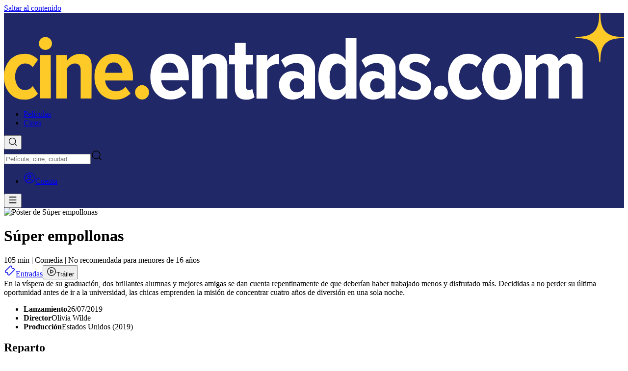

--- FILE ---
content_type: text/html; charset=utf-8
request_url: https://cine.entradas.com/pelicula/super-empollonas
body_size: 48135
content:
<!DOCTYPE html><html  dir="ltr" lang="es-ES" class="scrollbar scroll-p-(--kh-header-height)" style=""><head><meta charset="utf-8"><meta name="viewport" content="width=device-width, initial-scale=1, viewport-fit=cover"><style id="nuxt-ui-colors">@layer theme {
  :root, :host {
  --ui-color-primary-50: var(--color-green-50, oklch(98.2% 0.018 155.826));
  --ui-color-primary-100: var(--color-green-100, oklch(96.2% 0.044 156.743));
  --ui-color-primary-200: var(--color-green-200, oklch(92.5% 0.084 155.995));
  --ui-color-primary-300: var(--color-green-300, oklch(87.1% 0.15 154.449));
  --ui-color-primary-400: var(--color-green-400, oklch(79.2% 0.209 151.711));
  --ui-color-primary-500: var(--color-green-500, oklch(72.3% 0.219 149.579));
  --ui-color-primary-600: var(--color-green-600, oklch(62.7% 0.194 149.214));
  --ui-color-primary-700: var(--color-green-700, oklch(52.7% 0.154 150.069));
  --ui-color-primary-800: var(--color-green-800, oklch(44.8% 0.119 151.328));
  --ui-color-primary-900: var(--color-green-900, oklch(39.3% 0.095 152.535));
  --ui-color-primary-950: var(--color-green-950, oklch(26.6% 0.065 152.934));
  --ui-color-secondary-50: var(--color-blue-50, oklch(97% 0.014 254.604));
  --ui-color-secondary-100: var(--color-blue-100, oklch(93.2% 0.032 255.585));
  --ui-color-secondary-200: var(--color-blue-200, oklch(88.2% 0.059 254.128));
  --ui-color-secondary-300: var(--color-blue-300, oklch(80.9% 0.105 251.813));
  --ui-color-secondary-400: var(--color-blue-400, oklch(70.7% 0.165 254.624));
  --ui-color-secondary-500: var(--color-blue-500, oklch(62.3% 0.214 259.815));
  --ui-color-secondary-600: var(--color-blue-600, oklch(54.6% 0.245 262.881));
  --ui-color-secondary-700: var(--color-blue-700, oklch(48.8% 0.243 264.376));
  --ui-color-secondary-800: var(--color-blue-800, oklch(42.4% 0.199 265.638));
  --ui-color-secondary-900: var(--color-blue-900, oklch(37.9% 0.146 265.522));
  --ui-color-secondary-950: var(--color-blue-950, oklch(28.2% 0.091 267.935));
  --ui-color-success-50: var(--color-green-50, oklch(98.2% 0.018 155.826));
  --ui-color-success-100: var(--color-green-100, oklch(96.2% 0.044 156.743));
  --ui-color-success-200: var(--color-green-200, oklch(92.5% 0.084 155.995));
  --ui-color-success-300: var(--color-green-300, oklch(87.1% 0.15 154.449));
  --ui-color-success-400: var(--color-green-400, oklch(79.2% 0.209 151.711));
  --ui-color-success-500: var(--color-green-500, oklch(72.3% 0.219 149.579));
  --ui-color-success-600: var(--color-green-600, oklch(62.7% 0.194 149.214));
  --ui-color-success-700: var(--color-green-700, oklch(52.7% 0.154 150.069));
  --ui-color-success-800: var(--color-green-800, oklch(44.8% 0.119 151.328));
  --ui-color-success-900: var(--color-green-900, oklch(39.3% 0.095 152.535));
  --ui-color-success-950: var(--color-green-950, oklch(26.6% 0.065 152.934));
  --ui-color-info-50: var(--color-blue-50, oklch(97% 0.014 254.604));
  --ui-color-info-100: var(--color-blue-100, oklch(93.2% 0.032 255.585));
  --ui-color-info-200: var(--color-blue-200, oklch(88.2% 0.059 254.128));
  --ui-color-info-300: var(--color-blue-300, oklch(80.9% 0.105 251.813));
  --ui-color-info-400: var(--color-blue-400, oklch(70.7% 0.165 254.624));
  --ui-color-info-500: var(--color-blue-500, oklch(62.3% 0.214 259.815));
  --ui-color-info-600: var(--color-blue-600, oklch(54.6% 0.245 262.881));
  --ui-color-info-700: var(--color-blue-700, oklch(48.8% 0.243 264.376));
  --ui-color-info-800: var(--color-blue-800, oklch(42.4% 0.199 265.638));
  --ui-color-info-900: var(--color-blue-900, oklch(37.9% 0.146 265.522));
  --ui-color-info-950: var(--color-blue-950, oklch(28.2% 0.091 267.935));
  --ui-color-warning-50: var(--color-yellow-50, oklch(98.7% 0.026 102.212));
  --ui-color-warning-100: var(--color-yellow-100, oklch(97.3% 0.071 103.193));
  --ui-color-warning-200: var(--color-yellow-200, oklch(94.5% 0.129 101.54));
  --ui-color-warning-300: var(--color-yellow-300, oklch(90.5% 0.182 98.111));
  --ui-color-warning-400: var(--color-yellow-400, oklch(85.2% 0.199 91.936));
  --ui-color-warning-500: var(--color-yellow-500, oklch(79.5% 0.184 86.047));
  --ui-color-warning-600: var(--color-yellow-600, oklch(68.1% 0.162 75.834));
  --ui-color-warning-700: var(--color-yellow-700, oklch(55.4% 0.135 66.442));
  --ui-color-warning-800: var(--color-yellow-800, oklch(47.6% 0.114 61.907));
  --ui-color-warning-900: var(--color-yellow-900, oklch(42.1% 0.095 57.708));
  --ui-color-warning-950: var(--color-yellow-950, oklch(28.6% 0.066 53.813));
  --ui-color-error-50: var(--color-red-50, oklch(97.1% 0.013 17.38));
  --ui-color-error-100: var(--color-red-100, oklch(93.6% 0.032 17.717));
  --ui-color-error-200: var(--color-red-200, oklch(88.5% 0.062 18.334));
  --ui-color-error-300: var(--color-red-300, oklch(80.8% 0.114 19.571));
  --ui-color-error-400: var(--color-red-400, oklch(70.4% 0.191 22.216));
  --ui-color-error-500: var(--color-red-500, oklch(63.7% 0.237 25.331));
  --ui-color-error-600: var(--color-red-600, oklch(57.7% 0.245 27.325));
  --ui-color-error-700: var(--color-red-700, oklch(50.5% 0.213 27.518));
  --ui-color-error-800: var(--color-red-800, oklch(44.4% 0.177 26.899));
  --ui-color-error-900: var(--color-red-900, oklch(39.6% 0.141 25.723));
  --ui-color-error-950: var(--color-red-950, oklch(25.8% 0.092 26.042));
  --ui-color-neutral-50: var(--color-slate-50, oklch(98.4% 0.003 247.858));
  --ui-color-neutral-100: var(--color-slate-100, oklch(96.8% 0.007 247.896));
  --ui-color-neutral-200: var(--color-slate-200, oklch(92.9% 0.013 255.508));
  --ui-color-neutral-300: var(--color-slate-300, oklch(86.9% 0.022 252.894));
  --ui-color-neutral-400: var(--color-slate-400, oklch(70.4% 0.04 256.788));
  --ui-color-neutral-500: var(--color-slate-500, oklch(55.4% 0.046 257.417));
  --ui-color-neutral-600: var(--color-slate-600, oklch(44.6% 0.043 257.281));
  --ui-color-neutral-700: var(--color-slate-700, oklch(37.2% 0.044 257.287));
  --ui-color-neutral-800: var(--color-slate-800, oklch(27.9% 0.041 260.031));
  --ui-color-neutral-900: var(--color-slate-900, oklch(20.8% 0.042 265.755));
  --ui-color-neutral-950: var(--color-slate-950, oklch(12.9% 0.042 264.695));
  }
  :root, :host, .light {
  --ui-primary: var(--ui-color-primary-500);
  --ui-secondary: var(--ui-color-secondary-500);
  --ui-success: var(--ui-color-success-500);
  --ui-info: var(--ui-color-info-500);
  --ui-warning: var(--ui-color-warning-500);
  --ui-error: var(--ui-color-error-500);
  }
  .dark {
  --ui-primary: var(--ui-color-primary-400);
  --ui-secondary: var(--ui-color-secondary-400);
  --ui-success: var(--ui-color-success-400);
  --ui-info: var(--ui-color-info-400);
  --ui-warning: var(--ui-color-warning-400);
  --ui-error: var(--ui-color-error-400);
  }
}</style><title>Ver Súper empollonas | Entradas, cines y fechas | Entradas</title><script type="text/javascript" data-hid="dataLayer">window.dataLayer = window.dataLayer || [];</script><script type="text/javascript" data-hid="googletag">window.googletag = window.googletag || { cmd: [] };</script><style id="design-styles" data-hid="design-styles">:root { --color-primary: #ffba32; --color-secondary: #0869fe; --color-neutral: #72707b; --color-primary-50: oklch(0.93 0.15 100.3); --color-primary-100: oklch(0.92 0.15 97.35); --color-primary-200: oklch(0.88 0.15 89.99); --color-primary-300: oklch(0.83 0.16 79.04); --color-primary-400: oklch(0.83 0.16 79.04); --color-primary-500: oklch(0.63 0.14 71.97); --color-primary-600: oklch(0.53 0.12 64.94); --color-primary-700: oklch(0.44 0.11 55.64); --color-primary-800: oklch(0.34 0.1 43.6); --color-primary-900: oklch(0.23 0.1 29.23); --color-primary-950: oklch(0.16 0.07 29.23); --color-secondary-50: oklch(0.91 0.09 204.96); --color-secondary-100: oklch(0.9 0.09 210.97); --color-secondary-200: oklch(0.85 0.1 224.73); --color-secondary-300: oklch(0.78 0.12 241.12); --color-secondary-400: oklch(0.69 0.16 252.98); --color-secondary-500: oklch(0.61 0.21 258.9); --color-secondary-600: oklch(0.57 0.24 260.67); --color-secondary-700: oklch(0.43 0.23 263.48); --color-secondary-800: oklch(0.34 0.23 264.07); --color-secondary-900: oklch(0.29 0.19 266.03); --color-secondary-950: oklch(0.25 0.15 276.23); --color-neutral-50: oklch(98.5% 0 0); --color-neutral-100: oklch(96.7% 0.001 286.375); --color-neutral-200: oklch(92% 0.004 286.32); --color-neutral-300: oklch(87.1% 0.006 286.286); --color-neutral-400: oklch(70.5% 0.015 286.067); --color-neutral-500: oklch(55.2% 0.016 285.938); --color-neutral-600: oklch(44.2% 0.017 285.786); --color-neutral-700: oklch(37% 0.013 285.805); --color-neutral-800: oklch(27.4% 0.006 286.033); --color-neutral-900: oklch(21% 0.006 285.885); --color-neutral-950: oklch(14.1% 0.005 285.823); /* Nuxt UI */ --ui-header-height: 3.75rem; --ui-radius: 0.5rem; /* KH Legacy variables */ --kh-color-light: var(--color-neutral-50); --kh-color-dark: var(--color-neutral-900); --kh-color-neutral-dark-2: var(--color-neutral-700); --kh-color-neutral-dark-1: var(--color-neutral-600); --kh-color-neutral: var(--color-neutral-500); --kh-color-neutral-light-1: var(--color-neutral-400); --kh-color-neutral-light-2: var(--color-neutral-300); /* KH Custom variables */ --kh-body-background: var(--color-white); --kh-header-background: #202867; --kh-header-background-rgb: 32, 40, 103; --kh-header-alpha: 1; --kh-footer-background: #1e2765; --kh-logo-height: 1.6rem; --kh-logo-translate-x: 0px; --kh-logo-translate-y: 0px; --kh-heading-font: system-ui, sans-serif; --kh-heading-color: #72707b; --kh-heading-letter-spacing: 0px; --kh-heading-font-size: clamp(1rem, 0.9rem + 0.5vw, 1.25rem); --kh-heading-text-transform: none; --kh-heading-font-weight: 700; --kh-heading-lg-color: #72707b; --kh-heading-lg-letter-spacing: 0px; --kh-heading-lg-font-size: clamp(1.25rem, 1.1rem + 0.75vw, 1.875rem); --kh-heading-lg-text-transform: none; --kh-heading-lg-font-weight: 700; --kh-heading-xl-color: #72707b; --kh-heading-xl-letter-spacing: 0px; --kh-heading-xl-font-size: clamp(1.5rem, 1.3rem + 1vw, 2.25rem); --kh-heading-xl-text-transform: none; --kh-heading-xl-font-weight: 700; --kh-playtimes-color: #72707b; --kh-playtimes: linear-gradient(180deg,oklch(96.7% 0.001 286.375) 0%,oklch(96.7% 0.001 286.375) 44px,oklch(92% 0.004 286.32) 44px,oklch(92% 0.004 286.32) 100%); --kh-playtimes-highlighted: linear-gradient(180deg,oklch(92% 0.004 286.32) 0%,oklch(92% 0.004 286.32) 44px,oklch(87.1% 0.006 286.286) 44px,oklch(87.1% 0.006 286.286) 100%); --kh-playtimes-time-color: oklch(96.7% 0.001 286.375); --kh-playtimes-time-highlighted-color: oklch(92% 0.004 286.32); --kh-playtimes-flags-color: oklch(92% 0.004 286.32); --kh-playtimes-flags-highlighted-color: oklch(87.1% 0.006 286.286); --kh-body-font: system-ui, sans-serif; /* Container variables */ --kh-container-padding: 1.25rem; --kh-container-max-width: 100dvw; --kh-container-padding-sm: 2rem; --kh-container-max-width-sm: 100dvw; --kh-container-padding-lg: 2.5rem; --kh-container-max-width-lg: 1024px; --kh-container-padding-xl: 2.5rem; --kh-container-max-width-xl: 1072px; --kh-container-padding-2xl: 2.5rem; --kh-container-max-width-2xl: 1072px; }
.light { --color-primary: var(--color-primary-500); --color-secondary: var(--color-secondary-500); --color-neutral: var(--color-neutral-500); /* Nuxt UI */ --ui-radius: 0.5rem; --ui-text-dimmed: var(--color-neutral-400); --ui-text-muted: var(--color-neutral-500); --ui-text-toned: var(--color-neutral-600); --ui-text: var(--color-neutral-700); --ui-text-highlighted: var(--color-neutral-900); --ui-text-inverted: var(--color-white); --ui-bg: var(--color-white); --ui-bg-muted: var(--color-neutral-50); --ui-bg-elevated: var(--color-neutral-100); --ui-bg-accented: var(--color-neutral-200); --ui-bg-inverted: var(--color-neutral-900); --ui-border: var(--color-neutral-200); --ui-border-muted: var(--color-neutral-200); --ui-border-accented: var(--color-neutral-300); --ui-border-inverted: var(--color-neutral-900); /* KH Custom variables */ --kh-body-background: var(--color-white); /* KH Legacy variables */ --kh-color-light: var(--color-neutral-50); --kh-color-dark: var(--color-neutral-900); --kh-color-neutral-dark-2: var(--color-neutral-800); --kh-color-neutral-dark-1: var(--color-neutral-700); --kh-color-neutral-light-1: var(--color-neutral-500); --kh-color-neutral-light-2: var(--color-neutral-400); }
.dark { --color-primary: var(--color-primary-400); --color-secondary: var(--color-secondary-400); --color-neutral: var(--color-neutral-400); /* Nuxt UI */ --ui-radius: 0.5rem; --ui-text-dimmed: var(--color-neutral-500); --ui-text-muted: var(--color-neutral-400); --ui-text-toned: var(--color-neutral-300); --ui-text: var(--color-neutral-200); --ui-text-highlighted: var(--color-white); --ui-text-inverted: var(--color-neutral-900); --ui-bg: var(--color-neutral-900); --ui-bg-muted: var(--color-neutral-800); --ui-bg-elevated: var(--color-neutral-800); --ui-bg-accented: var(--color-neutral-700); --ui-bg-inverted: var(--color-white); --ui-border: var(--color-neutral-800); --ui-border-muted: var(--color-neutral-700); --ui-border-accented: var(--color-neutral-700); --ui-border-inverted: var(--color-white); /* KH Custom variables */ --kh-body-background: var(--color-neutral-900); /* KH Legacy variables */ --kh-color-light: var(--color-neutral-50); --kh-color-dark: var(--color-neutral-900); --kh-color-neutral-dark-2: var(--color-neutral-700); --kh-color-neutral-dark-1: var(--color-neutral-600); --kh-color-neutral: var(--color-neutral-500); --kh-color-neutral-light-1: var(--color-neutral-400); --kh-color-neutral-light-2: var(--color-neutral-300); }
:root header button, .light header, .dark header { --color-primary: #ffba32; --color-white: #ffffff; } :root, .light, .dark { --color-primary: #ffba32; } .page-header, .page-header__content, .page-header__right { background-color: #202867 !important; button, a { color: var(--color-white) !important; &:before { background: transparent; } &:hover:before { background-color: rgba(255, 255, 255, 0.2); } &[data-active] { color: var(--color-primary) !important; } svg g {fill: var(--color-white) !important;} } } .skin { .page-header { background-color: transparent !important; } .page-header__container { background-color: #202867 !important; } } [data-footer-header] { color: #c1c0d5; } [data-footer-item] { color: var(--color-white); } [data-footer-item]:hover { color: var(--color-primary); } [data-footer-social-links] { color: var(--color-white); } [data-footer-social-links]:hover { color: rgba(255, 255, 255, 0.8); }</style><link rel="stylesheet" href="https://d3gibddu3yezov.cloudfront.net/_nuxt/entry.DlFumA6k.css" crossorigin><link rel="preload" as="image" href="https://static.kinoheld.de/images/film/super-empollonas-13885.v2.jpg?w=749&h=1080&q=100&fm=webp&blur=65"><link rel="preload" as="image" href="https://static.kinoheld.de/images/film/super-empollonas-13885.v2.jpg?w=352&h=528&fm=webp&q=90&fit=crop" imagesizes="(max-width: 768px) 112px, (max-width: 1024px) 176px, (max-width: 1280px) 176px, 176px"><link rel="modulepreload" as="script" crossorigin href="https://d3gibddu3yezov.cloudfront.net/_nuxt/CgcURGtK.js"><link rel="modulepreload" as="script" crossorigin href="https://d3gibddu3yezov.cloudfront.net/_nuxt/BSotTL0N.js"><link rel="modulepreload" as="script" crossorigin href="https://d3gibddu3yezov.cloudfront.net/_nuxt/DsbtkQ60.js"><link rel="modulepreload" as="script" crossorigin href="https://d3gibddu3yezov.cloudfront.net/_nuxt/D8RjhuQL.js"><link rel="modulepreload" as="script" crossorigin href="https://d3gibddu3yezov.cloudfront.net/_nuxt/CWmuW_hs.js"><link rel="modulepreload" as="script" crossorigin href="https://d3gibddu3yezov.cloudfront.net/_nuxt/h6HOqFBj.js"><link rel="modulepreload" as="script" crossorigin href="https://d3gibddu3yezov.cloudfront.net/_nuxt/CV9upu5c.js"><link rel="modulepreload" as="script" crossorigin href="https://d3gibddu3yezov.cloudfront.net/_nuxt/C6Y-ieo6.js"><link rel="modulepreload" as="script" crossorigin href="https://d3gibddu3yezov.cloudfront.net/_nuxt/BVaML6gS.js"><link rel="modulepreload" as="script" crossorigin href="https://d3gibddu3yezov.cloudfront.net/_nuxt/BcCUflU0.js"><link rel="modulepreload" as="script" crossorigin href="https://d3gibddu3yezov.cloudfront.net/_nuxt/CaYoYAy3.js"><link rel="modulepreload" as="script" crossorigin href="https://d3gibddu3yezov.cloudfront.net/_nuxt/kRIii9yh.js"><link rel="modulepreload" as="script" crossorigin href="https://d3gibddu3yezov.cloudfront.net/_nuxt/DGJn4Yd_.js"><link rel="modulepreload" as="script" crossorigin href="https://d3gibddu3yezov.cloudfront.net/_nuxt/D2XCCNaN.js"><link rel="modulepreload" as="script" crossorigin href="https://d3gibddu3yezov.cloudfront.net/_nuxt/BYGjxypn.js"><link rel="modulepreload" as="script" crossorigin href="https://d3gibddu3yezov.cloudfront.net/_nuxt/CVm3eUCh.js"><link rel="modulepreload" as="script" crossorigin href="https://d3gibddu3yezov.cloudfront.net/_nuxt/DuMdkCeH.js"><link rel="modulepreload" as="script" crossorigin href="https://d3gibddu3yezov.cloudfront.net/_nuxt/DFAvcJJA.js"><link rel="modulepreload" as="script" crossorigin href="https://d3gibddu3yezov.cloudfront.net/_nuxt/v5HrRDth.js"><link rel="modulepreload" as="script" crossorigin href="https://d3gibddu3yezov.cloudfront.net/_nuxt/COsKWVUN.js"><link rel="modulepreload" as="script" crossorigin href="https://d3gibddu3yezov.cloudfront.net/_nuxt/8pHp7Jm3.js"><link rel="modulepreload" as="script" crossorigin href="https://d3gibddu3yezov.cloudfront.net/_nuxt/Bbd6Vzra.js"><link rel="modulepreload" as="script" crossorigin href="https://d3gibddu3yezov.cloudfront.net/_nuxt/CM9oZVh8.js"><link rel="modulepreload" as="script" crossorigin href="https://d3gibddu3yezov.cloudfront.net/_nuxt/DI3xwAC1.js"><link rel="modulepreload" as="script" crossorigin href="https://d3gibddu3yezov.cloudfront.net/_nuxt/DEdDqGsy.js"><link rel="modulepreload" as="script" crossorigin href="https://d3gibddu3yezov.cloudfront.net/_nuxt/B63Sj7Rr.js"><link rel="modulepreload" as="script" crossorigin href="https://d3gibddu3yezov.cloudfront.net/_nuxt/B8Z9WZx6.js"><link rel="modulepreload" as="script" crossorigin href="https://d3gibddu3yezov.cloudfront.net/_nuxt/ClZ-k9HY.js"><link rel="modulepreload" as="script" crossorigin href="https://d3gibddu3yezov.cloudfront.net/_nuxt/eAUGK6GF.js"><link rel="modulepreload" as="script" crossorigin href="https://d3gibddu3yezov.cloudfront.net/_nuxt/DsI-AklE.js"><link rel="modulepreload" as="script" crossorigin href="https://d3gibddu3yezov.cloudfront.net/_nuxt/CJ5KDCUu.js"><link rel="modulepreload" as="script" crossorigin href="https://d3gibddu3yezov.cloudfront.net/_nuxt/CheqbOSK.js"><link rel="modulepreload" as="script" crossorigin href="https://d3gibddu3yezov.cloudfront.net/_nuxt/C0QkDplF.js"><link rel="modulepreload" as="script" crossorigin href="https://d3gibddu3yezov.cloudfront.net/_nuxt/DMFS453p.js"><link rel="modulepreload" as="script" crossorigin href="https://d3gibddu3yezov.cloudfront.net/_nuxt/AMAMSFut.js"><link rel="modulepreload" as="script" crossorigin href="https://d3gibddu3yezov.cloudfront.net/_nuxt/DZG2-Oxn.js"><link rel="modulepreload" as="script" crossorigin href="https://d3gibddu3yezov.cloudfront.net/_nuxt/BJAD4CUS.js"><link rel="modulepreload" as="script" crossorigin href="https://d3gibddu3yezov.cloudfront.net/_nuxt/DXGnDxAs.js"><link rel="modulepreload" as="script" crossorigin href="https://d3gibddu3yezov.cloudfront.net/_nuxt/D3HXJ8Ux.js"><link rel="modulepreload" as="script" crossorigin href="https://d3gibddu3yezov.cloudfront.net/_nuxt/HqnlCLBe.js"><link rel="modulepreload" as="script" crossorigin href="https://d3gibddu3yezov.cloudfront.net/_nuxt/CVjCGQLF.js"><link rel="modulepreload" as="script" crossorigin href="https://d3gibddu3yezov.cloudfront.net/_nuxt/BhOpEcKq.js"><link rel="modulepreload" as="script" crossorigin href="https://d3gibddu3yezov.cloudfront.net/_nuxt/Dz-vSzpz.js"><link rel="modulepreload" as="script" crossorigin href="https://d3gibddu3yezov.cloudfront.net/_nuxt/Lwub0Vfe.js"><link rel="modulepreload" as="script" crossorigin href="https://d3gibddu3yezov.cloudfront.net/_nuxt/IzS6eOAc.js"><link rel="modulepreload" as="script" crossorigin href="https://d3gibddu3yezov.cloudfront.net/_nuxt/DB_oGsNM.js"><link rel="modulepreload" as="script" crossorigin href="https://d3gibddu3yezov.cloudfront.net/_nuxt/Bs1o7ifq.js"><link rel="modulepreload" as="script" crossorigin href="https://d3gibddu3yezov.cloudfront.net/_nuxt/CgASBWK7.js"><link rel="modulepreload" as="script" crossorigin href="https://d3gibddu3yezov.cloudfront.net/_nuxt/BX1Rxu4r.js"><link rel="modulepreload" as="script" crossorigin href="https://d3gibddu3yezov.cloudfront.net/_nuxt/CFVOpqJe.js"><link rel="modulepreload" as="script" crossorigin href="https://d3gibddu3yezov.cloudfront.net/_nuxt/BXhYEncl.js"><link rel="modulepreload" as="script" crossorigin href="https://d3gibddu3yezov.cloudfront.net/_nuxt/mxsZ6qW6.js"><link rel="modulepreload" as="script" crossorigin href="https://d3gibddu3yezov.cloudfront.net/_nuxt/D7K1ZYoz.js"><link rel="modulepreload" as="script" crossorigin href="https://d3gibddu3yezov.cloudfront.net/_nuxt/DVo4OjXk.js"><link rel="modulepreload" as="script" crossorigin href="https://d3gibddu3yezov.cloudfront.net/_nuxt/CuSSxPlU.js"><link rel="modulepreload" as="script" crossorigin href="https://d3gibddu3yezov.cloudfront.net/_nuxt/D-j5Y8QD.js"><link rel="modulepreload" as="script" crossorigin href="https://d3gibddu3yezov.cloudfront.net/_nuxt/ugreKeco.js"><link rel="modulepreload" as="script" crossorigin href="https://d3gibddu3yezov.cloudfront.net/_nuxt/BhBcH6BC.js"><link rel="modulepreload" as="script" crossorigin href="https://d3gibddu3yezov.cloudfront.net/_nuxt/Cq_uohj5.js"><link rel="modulepreload" as="script" crossorigin href="https://d3gibddu3yezov.cloudfront.net/_nuxt/CvWKpVB8.js"><link rel="modulepreload" as="script" crossorigin href="https://d3gibddu3yezov.cloudfront.net/_nuxt/D7aLaut4.js"><link rel="modulepreload" as="script" crossorigin href="https://d3gibddu3yezov.cloudfront.net/_nuxt/DbZn_RK_.js"><link rel="modulepreload" as="script" crossorigin href="https://d3gibddu3yezov.cloudfront.net/_nuxt/45Sxe978.js"><link rel="modulepreload" as="script" crossorigin href="https://d3gibddu3yezov.cloudfront.net/_nuxt/BWO1grO6.js"><link rel="modulepreload" as="script" crossorigin href="https://d3gibddu3yezov.cloudfront.net/_nuxt/CDNnJhbm.js"><link rel="modulepreload" as="script" crossorigin href="https://d3gibddu3yezov.cloudfront.net/_nuxt/CfZAY4ZF.js"><link rel="modulepreload" as="script" crossorigin href="https://d3gibddu3yezov.cloudfront.net/_nuxt/B59Q7ifc.js"><link rel="modulepreload" as="script" crossorigin href="https://d3gibddu3yezov.cloudfront.net/_nuxt/DAdeczno.js"><link rel="modulepreload" as="script" crossorigin href="https://d3gibddu3yezov.cloudfront.net/_nuxt/DXYyFmZL.js"><link rel="modulepreload" as="script" crossorigin href="https://d3gibddu3yezov.cloudfront.net/_nuxt/6cn2RVtC.js"><link rel="modulepreload" as="script" crossorigin href="https://d3gibddu3yezov.cloudfront.net/_nuxt/BNRKIges.js"><link rel="modulepreload" as="script" crossorigin href="https://d3gibddu3yezov.cloudfront.net/_nuxt/DOQ3Jq_C.js"><link rel="modulepreload" as="script" crossorigin href="https://d3gibddu3yezov.cloudfront.net/_nuxt/BzaxmjTe.js"><link rel="modulepreload" as="script" crossorigin href="https://d3gibddu3yezov.cloudfront.net/_nuxt/BtFNHh95.js"><link rel="modulepreload" as="script" crossorigin href="https://d3gibddu3yezov.cloudfront.net/_nuxt/5rdhtYOH.js"><link rel="modulepreload" as="script" crossorigin href="https://d3gibddu3yezov.cloudfront.net/_nuxt/Bw72sVBL.js"><link rel="modulepreload" as="script" crossorigin href="https://d3gibddu3yezov.cloudfront.net/_nuxt/Brz6fIUQ.js"><link rel="modulepreload" as="script" crossorigin href="https://d3gibddu3yezov.cloudfront.net/_nuxt/DkUtmbSJ.js"><link rel="modulepreload" as="script" crossorigin href="https://d3gibddu3yezov.cloudfront.net/_nuxt/CkNmPm2q.js"><link rel="modulepreload" as="script" crossorigin href="https://d3gibddu3yezov.cloudfront.net/_nuxt/3-ausjHV.js"><link rel="modulepreload" as="script" crossorigin href="https://d3gibddu3yezov.cloudfront.net/_nuxt/DYInH_k7.js"><link rel="modulepreload" as="script" crossorigin href="https://d3gibddu3yezov.cloudfront.net/_nuxt/CpeRfDpY.js"><link rel="modulepreload" as="script" crossorigin href="https://d3gibddu3yezov.cloudfront.net/_nuxt/SA5QiU0w.js"><link rel="modulepreload" as="script" crossorigin href="https://d3gibddu3yezov.cloudfront.net/_nuxt/_9Crj0YB.js"><link rel="modulepreload" as="script" crossorigin href="https://d3gibddu3yezov.cloudfront.net/_nuxt/DxPfCasq.js"><link rel="modulepreload" as="script" crossorigin href="https://d3gibddu3yezov.cloudfront.net/_nuxt/C6oRSHmI.js"><link rel="modulepreload" as="script" crossorigin href="https://d3gibddu3yezov.cloudfront.net/_nuxt/Yd2jmgpd.js"><link rel="modulepreload" as="script" crossorigin href="https://d3gibddu3yezov.cloudfront.net/_nuxt/D8qmxatJ.js"><link rel="modulepreload" as="script" crossorigin href="https://d3gibddu3yezov.cloudfront.net/_nuxt/wuAYCpTO.js"><link rel="modulepreload" as="script" crossorigin href="https://d3gibddu3yezov.cloudfront.net/_nuxt/D-ST776o.js"><link rel="modulepreload" as="script" crossorigin href="https://d3gibddu3yezov.cloudfront.net/_nuxt/C2Z1mTt2.js"><link rel="modulepreload" as="script" crossorigin href="https://d3gibddu3yezov.cloudfront.net/_nuxt/YdCQ2-Ht.js"><link rel="modulepreload" as="script" crossorigin href="https://d3gibddu3yezov.cloudfront.net/_nuxt/Degjl1fp.js"><link rel="modulepreload" as="script" crossorigin href="https://d3gibddu3yezov.cloudfront.net/_nuxt/D2smCtHF.js"><link rel="modulepreload" as="script" crossorigin href="https://d3gibddu3yezov.cloudfront.net/_nuxt/C76e4aqt.js"><link rel="modulepreload" as="script" crossorigin href="https://d3gibddu3yezov.cloudfront.net/_nuxt/Dm_adLiJ.js"><link rel="modulepreload" as="script" crossorigin href="https://d3gibddu3yezov.cloudfront.net/_nuxt/D8YvqBHP.js"><link rel="modulepreload" as="script" crossorigin href="https://d3gibddu3yezov.cloudfront.net/_nuxt/EFH2HQKs.js"><link rel="modulepreload" as="script" crossorigin href="https://d3gibddu3yezov.cloudfront.net/_nuxt/q6zkJvIG.js"><link rel="modulepreload" as="script" crossorigin href="https://d3gibddu3yezov.cloudfront.net/_nuxt/VYeiluh7.js"><link rel="modulepreload" as="script" crossorigin href="https://d3gibddu3yezov.cloudfront.net/_nuxt/BOLC3Q-a.js"><link rel="modulepreload" as="script" crossorigin href="https://d3gibddu3yezov.cloudfront.net/_nuxt/hFg7sVd-.js"><link rel="modulepreload" as="script" crossorigin href="https://d3gibddu3yezov.cloudfront.net/_nuxt/BsS0AXwJ.js"><link rel="modulepreload" as="script" crossorigin href="https://d3gibddu3yezov.cloudfront.net/_nuxt/DoRCeU-m.js"><link rel="modulepreload" as="script" crossorigin href="https://d3gibddu3yezov.cloudfront.net/_nuxt/CF4t1KTX.js"><link rel="modulepreload" as="script" crossorigin href="https://d3gibddu3yezov.cloudfront.net/_nuxt/Bpt3kMdE.js"><link rel="modulepreload" as="script" crossorigin href="https://d3gibddu3yezov.cloudfront.net/_nuxt/Cz037DM0.js"><link rel="modulepreload" as="script" crossorigin href="https://d3gibddu3yezov.cloudfront.net/_nuxt/BUpICmaZ.js"><link rel="modulepreload" as="script" crossorigin href="https://d3gibddu3yezov.cloudfront.net/_nuxt/CU58RUNn.js"><link rel="modulepreload" as="script" crossorigin href="https://d3gibddu3yezov.cloudfront.net/_nuxt/BuCT0zz4.js"><link rel="modulepreload" as="script" crossorigin href="https://d3gibddu3yezov.cloudfront.net/_nuxt/4oayz8Ig.js"><link rel="modulepreload" as="script" crossorigin href="https://d3gibddu3yezov.cloudfront.net/_nuxt/CNFqEHIQ.js"><link rel="modulepreload" as="script" crossorigin href="https://d3gibddu3yezov.cloudfront.net/_nuxt/BRlPNqwa.js"><link rel="modulepreload" as="script" crossorigin href="https://d3gibddu3yezov.cloudfront.net/_nuxt/Doj7YfQ3.js"><link rel="modulepreload" as="script" crossorigin href="https://d3gibddu3yezov.cloudfront.net/_nuxt/ST7xfWXe.js"><link rel="modulepreload" as="script" crossorigin href="https://d3gibddu3yezov.cloudfront.net/_nuxt/CA4qdRo5.js"><link rel="modulepreload" as="script" crossorigin href="https://d3gibddu3yezov.cloudfront.net/_nuxt/LroehrEj.js"><link rel="modulepreload" as="script" crossorigin href="https://d3gibddu3yezov.cloudfront.net/_nuxt/xaE8u5Bt.js"><link rel="modulepreload" as="script" crossorigin href="https://d3gibddu3yezov.cloudfront.net/_nuxt/BMeRQgl9.js"><link rel="modulepreload" as="script" crossorigin href="https://d3gibddu3yezov.cloudfront.net/_nuxt/C7GYjFgS.js"><link rel="modulepreload" as="script" crossorigin href="https://d3gibddu3yezov.cloudfront.net/_nuxt/M3cN4yq1.js"><link rel="modulepreload" as="script" crossorigin href="https://d3gibddu3yezov.cloudfront.net/_nuxt/Owbi3aAn.js"><link rel="modulepreload" as="script" crossorigin href="https://d3gibddu3yezov.cloudfront.net/_nuxt/B0c1MddK.js"><link rel="modulepreload" as="script" crossorigin href="https://d3gibddu3yezov.cloudfront.net/_nuxt/BF2qBT9e.js"><link rel="modulepreload" as="script" crossorigin href="https://d3gibddu3yezov.cloudfront.net/_nuxt/ooui0vzy.js"><link rel="modulepreload" as="script" crossorigin href="https://d3gibddu3yezov.cloudfront.net/_nuxt/D3rwAvAM.js"><script type="module" src="https://d3gibddu3yezov.cloudfront.net/_nuxt/CgcURGtK.js" crossorigin></script><meta http-equiv="Accept-CH" content="DPR, Viewport-Width"><link rel="canonical" href="https://cine.entradas.com/pelicula/super-empollonas"><link rel="icon" type="image/png" sizes="48x48" href="https://entradas-live.kinoheld.net/favicon.png"><link rel="icon" type="image/png" sizes="32x32" href="https://entradas-live.kinoheld.net/favicon-32x32.png"><link rel="icon" type="image/png" sizes="16x16" href="https://entradas-live.kinoheld.net/favicon-16x16.png"><link rel="apple-touch-icon" href="https://entradas-live.kinoheld.net/apple-touch-icon.png"><link rel="manifest" href="https://entradas-live.kinoheld.net/site.webmanifest"><meta name="theme-color" content="#202867"><script type="application/ld+json">{"@context":"https:\/\/schema.org","@type":"Movie","name":"Súper empollonas","url":"https:\/\/cine.entradas.com\/pelicula\/super-empollonas","genre":["https:\/\/cine.entradas.com\/peliculas\/genero\/comedia"],"description":"Compra entradas para el estreno de la película Súper empollonas. Consulta salas de cine, horarios, sinopsis, tráilers, reparto y toda la información.","duration":"PT1H45M","thumbnailUrl":"https:\/\/static.kinoheld.de\/images\/film\/super-empollonas-13885.v2.jpg?w=1800&h=942","image":"https:\/\/static.kinoheld.de\/images\/film\/super-empollonas-13885.v2.jpg?w=1800&h=942","dateCreated":"2019-07-03T17:34:26+02:00","datePublished":"2019-07-26T00:00:00+02:00","director":[{"@type":"Person","name":"Olivia Wilde","image":"https:\/\/static.kinoheld.de\/images\/cast\/3349\/6fa38c27d48c10062a83213fe3f4bf36.v1.jpg?w=1000&h=1000","url":"https:\/\/cine.entradas.com\/persona\/olivia-wilde","description":"Olivia Wilde, es una actriz y modelo estadounidense. Es especialmente conocida por su papel en la serie de televisión House, donde interpretaba a la Dra. Remy Hadley o Trece. También destaca su papel como Alex Kelly, que tuvo un romance con Marissa Cooper y Seth Cohen en la segunda temporada de la serie The O. C., o como Quorra en Tron: Legacy. Otras producciones de cine y televisión en las que ha aparecido son Cowboys &amp; Aliens, In Time, Drinking Buddies y Rush.","birthDate":"1984-03-10T00:00:00+01:00","birthPlace":"New York City, New York, USA"}],"actors":[{"@type":"Person","name":"Kaitlyn Dever","image":"https:\/\/static.kinoheld.de\/images\/cast\/5259\/153edf7fd7a83c725c3a36978d35ec6c.v1.jpg?w=1000&h=1000","url":"https:\/\/cine.entradas.com\/persona\/kaitlyn-dever","birthDate":"1996-12-21T00:00:00+01:00","birthPlace":"Phoenix, Arizona, USA"},{"@type":"Person","name":"Billie Lourd","image":"https:\/\/static.kinoheld.de\/images\/cast\/44462\/6a516a1a8c8cc2471b781847afc14d4c.v1.jpg?w=1000&h=1000","url":"https:\/\/cine.entradas.com\/persona\/billie-lourd","birthDate":"1992-07-17T00:00:00+02:00","birthPlace":"Los Angeles, California, USA"},{"@type":"Person","name":"Will Forte","image":"https:\/\/static.kinoheld.de\/images\/cast\/11\/5e10a72f0f5b116c7f7f32206ea2d1f516879476231687947623.v3.jpg?w=1000&h=1000","url":"https:\/\/cine.entradas.com\/persona\/will-forte","birthDate":"1970-06-17T00:00:00+01:00","birthPlace":"Alameda County, California, USA"},{"@type":"Person","name":"Eduardo Franco","image":"https:\/\/static.kinoheld.de\/images\/cast\/77743\/c2e6fc79b68cadde8ca63a03a6f2870b16879478271687947828.v3.jpg?w=1000&h=1000","url":"https:\/\/cine.entradas.com\/persona\/eduardo-franco"},{"@type":"Person","name":"Beanie Feldstein","url":"https:\/\/cine.entradas.com\/persona\/beanie-feldstein","birthDate":"1993-06-24T00:00:00+02:00","birthPlace":"Los Angeles, California, USA"},{"@type":"Person","name":"Lisa Kudrow","url":"https:\/\/cine.entradas.com\/persona\/lisa-kudrow","birthDate":"1963-07-30T00:00:00+01:00","birthPlace":"Encino, California, USA"},{"@type":"Person","name":"Jason Sudeikis","url":"https:\/\/cine.entradas.com\/persona\/jason-sudeikis","description":"Daniel Jason Sudeikis (Fairfax, Virginia, 18 de septiembre de 1975) es un actor estadounidense, fue miembro del elenco de Saturday Night Live. Desde 2011 ha actuado en varias películas como: Hall Pass, Horrible Bosses y A Good Old Fashioned Orgy.","birthDate":"1975-09-18T00:00:00+01:00","birthPlace":"Fairfax, Virginia, USA"},{"@type":"Person","name":"Jessica Williams","url":"https:\/\/cine.entradas.com\/persona\/jessica-williams","birthDate":"1989-07-31T00:00:00+02:00","birthPlace":"Los Angeles, California, USA"},{"@type":"Person","name":"Mike O'Brien","url":"https:\/\/cine.entradas.com\/persona\/mike-o-brien"},{"@type":"Person","name":"Molly Gordon","url":"https:\/\/cine.entradas.com\/persona\/molly-gordon","birthDate":"1995-12-06T00:00:00+01:00","birthPlace":"Los Angeles, California, USA"},{"@type":"Person","name":"Skyler Gisondo","url":"https:\/\/cine.entradas.com\/persona\/skyler-gisondo","birthDate":"1996-07-22T00:00:00+02:00","birthPlace":"Palm Beach County, Florida, USA"},{"@type":"Person","name":"Noah Galvin","url":"https:\/\/cine.entradas.com\/persona\/noah-galvin","birthDate":"1994-05-06T00:00:00+02:00","birthPlace":"Katonah, New York, U.S."},{"@type":"Person","name":"Diana Silvers","url":"https:\/\/cine.entradas.com\/persona\/diana-silvers","birthDate":"1997-11-03T00:00:00+01:00","birthPlace":"Los Angeles, California, USA"},{"@type":"Person","name":"Mason Gooding","url":"https:\/\/cine.entradas.com\/persona\/mason-gooding","birthDate":"1996-11-14T00:00:00+01:00","birthPlace":"Los Angeles, California, USA"},{"@type":"Person","name":"Victoria Ruesga","url":"https:\/\/cine.entradas.com\/persona\/victoria-ruesga"},{"@type":"Person","name":"Austin Crute","url":"https:\/\/cine.entradas.com\/persona\/austin-crute"},{"@type":"Person","name":"Nico Hiraga","url":"https:\/\/cine.entradas.com\/persona\/nico-hiraga","birthDate":"1997-12-19T00:00:00+01:00","birthPlace":"San Francisco, CA"}],"trailer":[{"@type":"VideoObject","url":"https:\/\/www.youtube.com\/watch?v=vJJrqNy36uQ","embedUrl":"https:\/\/www.youtube.com\/embed\/vJJrqNy36uQ","name":"Súper empollonas Trailer","description":"En la víspera de su graduación, dos brillantes alumnas y mejores amigas se dan cuenta repentinamente de que deberían haber trabajado menos y disfrutado más. Decididas a no perder su última oportunidad antes de ir a la universidad, las chicas emprenden la misión de concentrar cuatro años de diversión en una sola noche.","thumbnailUrl":"https:\/\/static.kinoheld.de\/images\/film\/super-empollonas-13885.v2.jpg?w=1920&h=1080&fit=fill&bg=0d101a","uploadDate":"2019-07-03T17:34:26+02:00"}],"countryOfOrigin":[{"@type":"Country","name":"United States","@id":"US"}],"contentRating":{"@type":"Rating","name":"Edad 16"}}</script><meta name="description" content="Compra entradas para el estreno de la película Súper empollonas. Consulta salas de cine, horarios, sinopsis, tráilers, reparto y toda la información."><meta name="robots" content="follow, index"><meta property="og:title" content="Ver Súper empollonas | Entradas, cines y fechas"><meta property="og:type" content="video.movie"><meta property="og:description" content="Compra entradas para el estreno de la película Súper empollonas. Consulta salas de cine, horarios, sinopsis, tráilers, reparto y toda la información."><meta property="og:image" content="https://static.kinoheld.de/images/film/super-empollonas-13885.v2.jpg?w=1800&h=942"><meta property="og:image:width" content="653"><meta property="og:image:height" content="942"><meta property="og:video:director" content="Olivia Wilde"><meta property="og:video:actor" content="Nico Hiraga"><meta property="og:video:duration" content="6300"><meta property="og:video:release:date" content="2019-07-26"><meta name="twitter:site" content="@entradas"><meta name="twitter:card" content="summary"><meta name="twitter:image" content="https://static.kinoheld.de/images/film/super-empollonas-13885.v2.jpg?w=864&h=864&fit=fill&bg=0d101a"></head><body  class="print:!bg-transparent widget:framed:bg-transparent light"><div id="__nuxt" class="isolate"><!--[--><!--[--><!--[--><!--[--><!--[--><div></div><!--[--><div class="nuxt-loading-indicator" style="position:fixed;top:0;right:0;left:0;pointer-events:none;width:auto;height:3px;opacity:0;background:var(--color-primary);background-size:0% auto;transform:scaleX(0%);transform-origin:left;transition:transform 0.1s, height 0.4s, opacity 0.4s;z-index:999999;"></div><div id="layout" class="isolate grid min-h-dvh grid-rows-[auto_minmax(0,1fr)_auto] overflow-x-clip"><!--[--><!--[--><a href="#main" tabindex="0" data-skip-link data-slot="base" class="rounded-md font-medium inline-flex items-center disabled:cursor-not-allowed aria-disabled:cursor-not-allowed disabled:opacity-75 aria-disabled:opacity-75 transition-colors hover:cursor-pointer px-2.5 py-1.5 text-sm gap-1.5 text-primary hover:bg-primary/10 active:bg-primary/10 focus:outline-none focus-visible:bg-primary/10 disabled:bg-transparent aria-disabled:bg-transparent dark:disabled:bg-transparent dark:aria-disabled:bg-transparent absolute top-4 left-4 -translate-y-[200%] transform focus:z-50 focus:translate-y-[var(--kh-header-height)]"><!--[--><!--[--><!----><!--]--><!--[--><span data-slot="label" class="truncate">Saltar al contenido</span><!--]--><!--[--><!----><!--]--><!--]--></a><!--]--><!--]--><!--[--><!----><!----><!----><header data-component="PageHeader" data-slot="root" class="border-b border-default h-(--ui-header-height) z-50 page-header light bg-[rgba(var(--kh-header-background-rgb),var(--kh-header-alpha))] backdrop-blur-none skin:bg-transparent skin:shadow-none animate-header-alpha border-none shadow-dark/25 sticky top-0 shadow-sm print:!static"><!--[--><!--]--><div class="w-full max-w-(--ui-container) mx-auto px-4 sm:px-6 lg:px-8 flex items-center justify-between gap-3 h-full page-header__container !px-(--kh-container-padding) skin:bg-[rgba(var(--kh-header-background-rgb),var(--kh-header-alpha))] backdrop-blur skin:shadow-sm" data-slot="container"><!--[--><div data-slot="left" class="lg:flex-1 flex items-center gap-1.5 page-header__left"><!----><!--[--><a href="/" aria-label="Ir a Inicio" data-slot="title" class="focus-visible:outline-primary hover:text-default transition-colors shrink-0 font-bold text-xl text-highlighted flex items-end gap-1.5 page-header__title"><!--[--><!--[--><!--[--><div aria-label="Entradas" class="inline-flex outline-hidden [&amp;&gt;svg]:h-full [&amp;&gt;svg]:w-auto print:[&amp;&gt;svg]:grayscale print:[&amp;&gt;svg_path]:!fill-black print:[&amp;&gt;svg_path]:!stroke-black relative h-(--kh-logo-height) flex-1 translate-x-(--kh-logo-translate-x) translate-y-(--kh-logo-translate-y)" id="logo" preload="true"><svg width="100%" height="100%" viewbox="0 0 2400 338" version="1.1" xmlns="http://www.w3.org/2000/svg" xmlns:xlink="http://www.w3.org/1999/xlink" xml:space="preserve" xmlns:serif="http://www.serif.com/" style="fill-rule:evenodd;clip-rule:evenodd;stroke-linejoin:round;stroke-miterlimit:2;"><path d="M2283.54,118.084c-19.705,-19.326 -50.399,-19.958 -71.367,-19.326l0,-5.053c20.842,0 51.662,-0.631 71.367,-19.957c19.452,-19.452 20.084,-50.146 20.084,-71.493l4.926,-0c-0,20.968 0.631,51.662 20.083,71.493c19.453,19.957 50.02,19.957 71.367,19.957l0,4.421c-20.842,0 -51.662,0.632 -71.367,19.958c-19.452,19.452 -20.083,50.146 -20.083,71.492l-4.926,0c-0,-20.967 -0.632,-51.661 -20.084,-71.492Zm-2205.92,218.52c-21.551,0.554 -42.218,-8.755 -56.083,-25.262c-14.672,-17.841 -22.314,-40.452 -21.473,-63.536c-0.818,-22.964 6.827,-45.449 21.473,-63.156c13.865,-16.507 34.532,-25.817 56.083,-25.262c20.512,-1.394 40.51,7.056 53.809,22.736l-20.21,29.052c-6.59,-9.277 -17.294,-14.794 -28.673,-14.779c-11.271,-0.236 -21.945,5.172 -28.421,14.4c-7.559,10.861 -11.333,23.916 -10.736,37.136c-0.578,13.238 3.145,26.314 10.61,37.262c6.516,9.248 17.237,14.656 28.547,14.4c11.404,-0.127 22.081,-5.724 28.673,-15.032l20.21,29.305c-13.132,15.903 -33.253,24.405 -53.809,22.736Zm82.734,-192.374c-6.603,0.051 -12.949,-2.596 -17.557,-7.326c-4.912,-4.607 -7.665,-11.076 -7.579,-17.81l0,-0.02c0,-13.859 11.404,-25.262 25.262,-25.262c6.672,-0 13.079,2.642 17.811,7.346c4.918,4.655 7.668,11.164 7.578,17.936c0.086,6.734 -2.666,13.203 -7.578,17.81c-4.766,4.727 -11.225,7.365 -17.937,7.326Zm21.094,187.574l-42.441,0l0,-168.122l41.936,0l0.505,168.122Zm157.386,0.506l-41.936,-0l-0,-110.65c-0,-16.673 -7.452,-25.263 -22.357,-25.263c-13.447,0.619 -25.467,8.73 -31.073,20.968l-0,114.945l-41.304,-0l-0,-168.628l41.935,0l0,21.979c5.483,-7.673 12.658,-13.984 20.968,-18.442c8.735,-5.117 18.676,-7.82 28.799,-7.831c30.484,-0 45.684,15.536 45.599,46.609l-0.631,126.313Zm90.692,4.294c-21.861,0.928 -43.007,-8.088 -57.472,-24.504c-14.98,-17.972 -22.69,-40.923 -21.6,-64.294c-0.869,-22.846 6.484,-45.263 20.716,-63.156c13.359,-16.663 33.855,-26.044 55.198,-25.262c20.919,-0.988 41.015,8.491 53.557,25.262c13.49,18.971 20.251,41.923 19.199,65.177l0,12.632l-107.492,-0c0.8,11.095 5.241,21.622 12.632,29.936c7.452,8.034 18.109,12.344 29.051,11.747c14.355,0.303 28.073,-6.043 37.136,-17.179l19.579,25.894c-15.888,16.118 -37.895,24.755 -60.504,23.747Zm29.052,-103.955c-0.002,-9.878 -2.901,-19.541 -8.337,-27.789c-5.653,-8.217 -15.328,-12.765 -25.262,-11.873c-9.684,-0.666 -19.026,3.861 -24.505,11.873c-5.528,8.233 -8.596,17.875 -8.842,27.789l66.946,-0Zm75.787,103.576c-7.174,-0.006 -14.036,-2.98 -18.946,-8.21c-5.232,-5.161 -8.151,-12.23 -8.084,-19.579c-0.042,-7.269 2.879,-14.251 8.084,-19.325c4.861,-5.388 11.816,-8.428 19.073,-8.337c7.206,0.031 14.097,2.998 19.073,8.21c5.271,5.093 8.238,12.124 8.21,19.452c0.01,7.338 -2.9,14.386 -8.084,19.579c-4.943,5.408 -12.001,8.407 -19.326,8.21Z" style="fill:#feca27;"></path><path d="M575.795,202.713c5.728,-12.929 14.961,-24.001 26.652,-31.957c11.815,-7.963 25.795,-12.108 40.041,-11.874c20.885,-0.811 40.9,8.63 53.556,25.263c13.285,19.16 19.981,42.132 19.074,65.43l-0,11.873l-106.482,0c0.692,11.083 5.15,21.604 12.631,29.81c7.445,8.033 18.122,12.304 29.052,11.621c6.645,-0.279 13.17,-1.868 19.2,-4.674c6.531,-2.864 12.322,-7.185 16.926,-12.631l19.452,25.262c-7.645,8.151 -16.949,14.569 -27.284,18.821c-10.625,4.341 -21.995,6.572 -33.472,6.568c-14.521,0.244 -28.826,-3.562 -41.305,-10.989c-12.052,-7.513 -21.63,-18.409 -27.536,-31.325c-6.756,-14.59 -10.083,-30.535 -9.726,-46.61c-0.107,-15.346 3.036,-30.543 9.221,-44.588Zm41.683,2.147c-5.48,8.234 -8.423,17.898 -8.463,27.789l65.43,-0c-0.24,-9.781 -3.169,-19.309 -8.463,-27.536c-5.438,-7.992 -14.733,-12.519 -24.378,-11.874c-9.519,-0.661 -18.709,3.766 -24.126,11.621Zm204.753,16.295c-0,-16.547 -7.579,-25.263 -22.231,-25.263c-6.475,0.052 -12.749,2.277 -17.81,6.316c-5.153,4.136 -9.445,9.243 -12.632,15.031l0,115.197l-41.683,-0l0,-169.259l41.431,0l-0,22.231c5.479,-7.676 12.655,-13.987 20.968,-18.442c8.794,-4.974 18.696,-7.666 28.799,-7.831c12.659,-0.961 25.125,3.657 34.104,12.631c8.062,9.463 12.14,21.698 11.368,34.105l0,126.691l-42.062,0l0,-111.407l-0.252,-0Zm82.355,104.207c-7.657,-9.401 -11.453,-21.376 -10.61,-33.472l0,-92.082l-22.357,-0l-0,-36.631l22.231,0l-0,-46.23l41.936,-0l-0,46.23l28.167,0l0,37.01l-28.041,-0l-0,81.976c-0.351,4.442 0.758,8.878 3.158,12.632c1.917,3.065 5.357,4.858 8.968,4.673c2.584,0.074 5.158,-0.355 7.579,-1.263c1.969,-0.789 3.769,-1.946 5.305,-3.41l8.842,32.209c-9.276,7.174 -20.899,10.642 -32.589,9.726c-11.949,0.783 -23.718,-3.323 -32.589,-11.368Zm72.63,-162.185l41.936,0l-0,23.494c5.127,-7.994 11.993,-14.73 20.084,-19.705c7.746,-5.042 16.777,-7.76 26.02,-7.831l-0,41.052c-3.323,-0.694 -6.711,-1.032 -10.105,-1.011c-7.206,0.117 -14.243,2.215 -20.336,6.063c-6.378,3.534 -11.765,8.617 -15.663,14.779l-0,112.923l-41.936,0l0,-169.764Zm184.164,152.586c-4.95,6.688 -11.572,11.959 -19.2,15.283c-7.895,3.743 -16.525,5.684 -25.262,5.684c-8.827,-0.118 -17.496,-2.372 -25.263,-6.568c-8.068,-4.634 -14.744,-11.354 -19.326,-19.452c-5.232,-9.136 -7.854,-19.537 -7.578,-30.062c-0.104,-1.315 -0.155,-2.634 -0.155,-3.953c-0,-27.717 22.808,-50.525 50.525,-50.525c0.641,0 1.282,0.013 1.923,0.037c8.667,-0.084 17.262,1.592 25.263,4.926c7.615,3.049 14.163,8.279 18.82,15.031l0,-22.483c0.371,-7.999 -2.553,-15.81 -8.084,-21.6c-6.402,-5.362 -14.664,-7.995 -22.989,-7.326c-15.797,0.074 -30.885,6.658 -41.683,18.189l-15.663,-28.799c8.564,-8.285 18.82,-14.619 30.063,-18.568c11.277,-4.008 23.146,-6.1 35.115,-6.189c17.135,-0.855 34.051,4.233 47.872,14.399c12.761,11.467 19.489,28.24 18.189,45.347l0,113.681l-41.809,-0l-0,-16.547l-0.758,-0.505Zm-0,-45.094c-3.042,-5.236 -7.396,-9.589 -12.632,-12.631c-5.043,-2.873 -10.743,-4.396 -16.546,-4.421c-7.141,-0.287 -14.077,2.47 -19.074,7.579c-9.558,11.336 -9.558,28.073 0,39.409c4.997,5.109 11.933,7.865 19.074,7.579c6.004,0.326 11.986,-0.984 17.304,-3.79c5.255,-2.673 9.639,-6.793 12.632,-11.873l-0.758,-21.852Zm161.174,40.294c-4.685,7.767 -11.243,14.238 -19.073,18.82c-7.167,4.315 -15.381,6.587 -23.746,6.569c-18.301,0.513 -35.62,-8.481 -45.726,-23.747c-12.329,-19.413 -18.251,-42.218 -16.925,-65.177c-0.229,-16.121 2.556,-32.143 8.21,-47.241c4.103,-12.059 11.552,-22.706 21.473,-30.694c9.51,-7.313 21.225,-11.189 33.22,-10.989c8.369,-0.038 16.587,2.235 23.747,6.568c7.845,4.586 14.339,11.168 18.82,19.073l0,-85.387l41.684,-0l-0,233.804l-41.684,0l0,-21.599Zm0,-94.861c-2.878,-5.72 -7.241,-10.563 -12.631,-14.021c-4.939,-3.557 -10.84,-5.539 -16.926,-5.684c-10.1,-0.143 -19.457,5.442 -24.125,14.4c-6.064,11.681 -8.981,24.743 -8.463,37.894c-0.495,12.947 2.424,25.799 8.463,37.262c4.623,9 14.009,14.602 24.125,14.399c6.086,-0.144 11.987,-2.126 16.926,-5.684c5.39,-3.457 9.753,-8.3 12.631,-14.02l0,-64.546Zm150.06,99.661c-4.95,6.688 -11.572,11.959 -19.2,15.283c-7.895,3.743 -16.525,5.684 -25.262,5.684c-8.827,-0.118 -17.496,-2.372 -25.263,-6.568c-8.068,-4.634 -14.744,-11.354 -19.326,-19.452c-5.232,-9.136 -7.854,-19.537 -7.578,-30.062c-0.102,-1.307 -0.153,-2.616 -0.153,-3.927c-0,-27.717 22.808,-50.525 50.525,-50.525c0.346,0 0.691,0.004 1.037,0.011c8.667,-0.084 17.262,1.592 25.262,4.926c7.615,3.049 14.164,8.279 18.821,15.031l-0,-22.483c0.371,-7.999 -2.553,-15.81 -8.084,-21.6c-6.177,-5.144 -14.078,-7.763 -22.105,-7.326c-15.797,0.074 -30.885,6.658 -41.683,18.189l-15.663,-28.799c8.564,-8.285 18.82,-14.619 30.063,-18.568c11.277,-4.008 23.146,-6.1 35.115,-6.189c17.135,-0.855 34.051,4.233 47.872,14.399c12.85,11.233 19.804,27.802 18.821,44.841l-0,113.682l-42.947,-0l0,-16.547l-0.252,-0Zm-0,-45.094c-3.042,-5.236 -7.396,-9.589 -12.632,-12.631c-5.043,-2.873 -10.743,-4.396 -16.547,-4.421c-7.14,-0.287 -14.076,2.47 -19.073,7.579c-9.558,11.336 -9.558,28.073 0,39.409c4.997,5.109 11.933,7.865 19.073,7.579c5.785,0.075 11.489,-1.362 16.547,-4.168c5.255,-2.674 9.639,-6.794 12.632,-11.874l-0,-21.473Zm69.472,12.505c5.957,6.216 13.082,11.195 20.967,14.652c7.869,3.85 16.504,5.879 25.263,5.937c6.484,0.408 12.935,-1.227 18.442,-4.674c4.214,-2.809 6.736,-7.566 6.694,-12.631c0.058,-5.195 -2.7,-10.034 -7.2,-12.631c-6.886,-4.062 -14.275,-7.204 -21.978,-9.347c-9.539,-2.937 -18.866,-6.525 -27.915,-10.737c-7.403,-3.637 -13.817,-9.011 -18.694,-15.663c-10.707,-16.237 -10.955,-37.324 -0.632,-53.809c5.186,-8.03 12.546,-14.426 21.221,-18.441c10.367,-4.911 21.753,-7.293 33.22,-6.948c21.632,-0.461 42.662,7.256 58.861,21.6l-16.926,28.168c-5.001,-5.394 -11.065,-9.695 -17.81,-12.632c-7.387,-3.307 -15.4,-4.987 -23.494,-4.926c-5.742,-0.273 -11.432,1.227 -16.294,4.295c-3.88,2.585 -6.209,6.958 -6.189,11.621c0.043,4.805 2.646,9.24 6.821,11.62c6.404,3.711 13.232,6.637 20.336,8.716c9.823,2.806 19.377,6.484 28.546,10.989c7.792,4.038 14.539,9.833 19.705,16.926c5.973,8.472 8.952,18.698 8.463,29.052c0.332,14.658 -6.16,28.67 -17.557,37.894c-13.394,10.373 -30.068,15.618 -46.989,14.778c-12.691,0.055 -25.297,-2.082 -37.262,-6.316c-10.574,-3.586 -20.114,-9.7 -27.788,-17.81l18.189,-29.683Zm129.975,7.2c5.009,-5.165 11.879,-8.122 19.073,-8.211c7.125,0.071 13.923,3.036 18.821,8.211c5.249,5.096 8.175,12.136 8.084,19.452c0.113,7.048 -2.729,13.831 -7.832,18.694c-4.949,5.25 -11.857,8.224 -19.073,8.21c-7.317,-0.029 -14.326,-2.987 -19.452,-8.21c-5.196,-4.818 -8.132,-11.608 -8.084,-18.694c-0.07,-7.388 3.01,-14.467 8.463,-19.452Zm56.335,-88.293c6.065,-12.875 15.547,-23.843 27.41,-31.704c12.126,-7.52 26.153,-11.421 40.42,-11.242c10.984,-0.236 21.889,1.919 31.957,6.316c8.433,3.804 15.87,9.512 21.726,16.673l-20.968,29.178c-6.66,-9.13 -17.246,-14.61 -28.546,-14.778c-11.239,-0.409 -21.918,5.05 -28.168,14.399c-7.291,10.923 -10.92,23.889 -10.358,37.01c-0.598,13.204 3.031,26.261 10.358,37.262c6.25,9.349 16.929,14.808 28.168,14.4c11.281,-0.246 21.833,-5.709 28.546,-14.779l20.968,29.178c-6.046,7.037 -13.544,12.682 -21.978,16.547c-10.089,4.333 -20.979,6.485 -31.957,6.316c-14.299,0.288 -28.368,-3.669 -40.42,-11.368c-11.985,-7.597 -21.44,-18.592 -27.158,-31.578c-6.73,-14.375 -10.058,-30.109 -9.726,-45.978c-0.368,-15.832 2.963,-31.533 9.726,-45.852Zm157.133,122.776c-11.549,-8.215 -20.565,-19.507 -26.02,-32.589c-11.813,-28.277 -11.813,-60.141 -0,-88.418c5.667,-12.995 14.802,-24.183 26.399,-32.336c12.09,-8.459 26.551,-12.882 41.304,-12.632c14.874,-0.269 29.462,4.151 41.683,12.632c11.726,7.931 21.037,18.948 26.905,31.83c6.135,14.013 9.235,29.167 9.095,44.462c0.137,15.378 -2.961,30.613 -9.095,44.715c-5.616,12.989 -14.709,24.18 -26.273,32.336c-12.222,8.481 -26.809,12.901 -41.683,12.631c-15.044,0.084 -29.778,-4.314 -42.315,-12.631Zm66.441,-40.167c6.005,-11.476 8.922,-24.319 8.463,-37.262c0.463,-12.823 -2.456,-25.546 -8.463,-36.884c-4.923,-8.946 -14.357,-14.523 -24.568,-14.523c-10.211,0 -19.646,5.577 -24.568,14.523c-5.947,11.485 -8.737,24.346 -8.084,37.262c-0.431,12.912 2.393,25.727 8.21,37.263c4.543,9.224 14.101,14.968 24.379,14.652c10.372,0.037 19.92,-5.79 24.631,-15.031Zm245.93,-66.062c0,-15.031 -6.568,-22.483 -19.452,-22.483c-6.134,0.124 -12.051,2.304 -16.8,6.189c-5.127,4.062 -9.417,9.081 -12.631,14.779l0,115.197l-41.936,-0l0,-113.682c0,-15.031 -6.568,-22.483 -19.452,-22.483c-6.057,0.122 -11.896,2.305 -16.547,6.189c-5.205,3.981 -9.509,9.017 -12.631,14.779l0,115.197l-42.062,-0l-0,-169.133l42.567,0l0,22.231c10.629,-15.924 28.356,-25.731 47.494,-26.273c9.538,-0.344 18.948,2.307 26.904,7.579c7.359,5.158 12.399,13.013 14.021,21.852c4.837,-8.541 11.855,-15.647 20.336,-20.589c8.673,-5.692 18.806,-8.762 29.179,-8.842c11.558,-0.639 22.913,3.312 31.578,10.989c8.185,9.286 12.246,21.515 11.241,33.852l0,128.586l-41.809,0l0,-113.934Z" style="fill:#fff;"></path></svg></div><!--]--><!--]--><!--]--></a><!--]--></div><div data-slot="center" class="hidden lg:flex page-header__center"><!--[--><!--[--><!----><!----><nav data-collapsed="false" data-slot="root" class="relative flex gap-1.5 [&amp;&gt;div]:min-w-0 items-center justify-between pl-24" aria-label="Main" data-orientation="horizontal" dir="ltr" data-reka-navigation-menu><!--[--><!--[--><!--]--><!--[--><!--[--><div style="position:relative;"><ul data-slot="list" class="isolate min-w-0 flex items-center" data-orientation="horizontal"><!--[--><!--[--><li data-menu-item data-slot="item" class="min-w-0 py-2"><!--[--><!--[--><a href="/peliculas" data-reka-collection-item data-slot="link" class="group relative w-full flex items-center gap-1.5 font-medium text-sm before:absolute before:z-[-1] before:rounded-md focus:outline-none focus-visible:outline-none dark:focus-visible:outline-none focus-visible:before:ring-inset focus-visible:before:ring-2 focus-visible:before:ring-primary px-2.5 py-1.5 before:inset-x-px before:inset-y-0 text-muted hover:text-highlighted hover:before:bg-elevated/50 transition-colors before:transition-colors data-[state=open]:text-highlighted data-[state=open]:before:bg-elevated/50"><!--[--><!--[--><!--[--><!----><!--]--><span data-slot="linkLabel" class="truncate"><!--[-->Películas<!--]--><!----></span><!----><!--]--><!--]--></a><!----><!--]--><!----><!--]--></li><li data-menu-item data-slot="item" class="min-w-0 py-2"><!--[--><!--[--><a href="/cines" data-reka-collection-item data-slot="link" class="group relative w-full flex items-center gap-1.5 font-medium text-sm before:absolute before:z-[-1] before:rounded-md focus:outline-none focus-visible:outline-none dark:focus-visible:outline-none focus-visible:before:ring-inset focus-visible:before:ring-2 focus-visible:before:ring-primary px-2.5 py-1.5 before:inset-x-px before:inset-y-0 text-muted hover:text-highlighted hover:before:bg-elevated/50 transition-colors before:transition-colors data-[state=open]:text-highlighted data-[state=open]:before:bg-elevated/50"><!--[--><!--[--><!--[--><!----><!--]--><span data-slot="linkLabel" class="truncate"><!--[-->Cines<!--]--><!----></span><!----><!--]--><!--]--></a><!----><!--]--><!----><!--]--></li><!--]--><!--]--></ul></div><!----><!--]--><!--]--><!--[--><!--]--><div data-slot="viewportWrapper" class="absolute top-full left-0 flex w-full justify-center"><!----><!----></div><!--]--></nav><!--]--><!--]--></div><div data-slot="right" class="flex items-center justify-end gap-1.5 page-header__right lg:flex-none"><!--[--><!--[--><!--[--><!--[--><!--[--><button type="button" aria-haspopup="dialog" aria-expanded="false" data-state="closed" data-header-item title="Ir a Buscar" data-slot="base" class="rounded-md font-medium inline-flex items-center disabled:cursor-not-allowed aria-disabled:cursor-not-allowed disabled:opacity-75 aria-disabled:opacity-75 transition-colors hover:cursor-pointer text-sm gap-1.5 text-default hover:bg-elevated active:bg-elevated focus:outline-none focus-visible:bg-elevated hover:disabled:bg-transparent dark:hover:disabled:bg-transparent hover:aria-disabled:bg-transparent dark:hover:aria-disabled:bg-transparent p-1.5 lg:hidden"><!--[--><!--[--><svg xmlns="http://www.w3.org/2000/svg" xmlns:xlink="http://www.w3.org/1999/xlink" aria-hidden="true" role="img" class="iconify iconify--iconamoon shrink-0 size-5" style="font-size:1.5em;" width="1em" height="1em" viewBox="0 0 24 24" data-slot="leadingIcon"><path fill="none" stroke="currentColor" stroke-linecap="round" stroke-linejoin="round" stroke-width="1.5" d="m21 21l-4.343-4.343m0 0A8 8 0 1 0 5.343 5.343a8 8 0 0 0 11.314 11.314"/></svg><!--]--><!--[--><!----><!--]--><!--[--><!----><!--]--><!--]--></button><!--]--><!--]--><!--v-if--><!--]--><form id="v-0-2" class="hidden justify-self-end lg:block" action="/buscar"><!--[--><!--[--><!----><!----><!--[--><div dir="ltr" data-slot="root" class="relative inline-flex items-center" style=""><!--[--><!--[--><!--[--><input value aria-disabled="false" type="text" aria-expanded="false" aria-controls aria-autocomplete="list" role="combobox" autocomplete="off" data-slot="base" class="rounded-md transition-colors px-2.5 py-1.5 text-sm gap-1.5 text-highlighted bg-elevated ring ring-inset ring-accented w-full border-0 placeholder:text-dimmed focus:outline-none disabled:cursor-not-allowed disabled:opacity-75 focus-visible:ring-2 focus-visible:ring-inset focus-visible:ring-inverted ps-9" placeholder="Película, cine, ciudad"><span data-slot="leading" class="absolute inset-y-0 start-0 flex items-center ps-2.5"><!--[--><svg xmlns="http://www.w3.org/2000/svg" xmlns:xlink="http://www.w3.org/1999/xlink" aria-hidden="true" role="img" class="iconify iconify--iconamoon shrink-0 text-dimmed size-5" style="font-size:1.5em;" width="1em" height="1em" viewBox="0 0 24 24" data-slot="leadingIcon"><path fill="none" stroke="currentColor" stroke-linecap="round" stroke-linejoin="round" stroke-width="1.5" d="m21 21l-4.343-4.343m0 0A8 8 0 1 0 5.343 5.343a8 8 0 0 0 11.314 11.314"/></svg><!--]--></span><!----><!--]--><!--v-if--><!--]--><!--]--><!--[--><!-- We render single input if it's required --><!--[--><input data-hidden tabindex="-1" style="position:absolute;border:0;width:1px;height:1px;padding:0;margin:-1px;overflow:hidden;clip:rect(0, 0, 0, 0);clip-path:inset(50%);white-space:nowrap;word-wrap:normal;top:-1px;left:-1px;" name="search"><!--]--><!--]--></div><!--]--><!--]--><!--]--></form><!--]--><!--[--><!----><!----><nav data-collapsed="false" data-slot="root" class="relative flex gap-1.5 [&amp;&gt;div]:min-w-0 items-center justify-between" aria-label="Main" data-orientation="horizontal" dir="ltr" data-reka-navigation-menu><!--[--><!--[--><!--]--><!--[--><!--[--><div style="position:relative;"><ul data-slot="list" class="isolate min-w-0 flex items-center gap-1" data-orientation="horizontal"><!--[--><!--[--><li data-menu-item data-slot="item" class="min-w-0 py-2"><!--[--><!--[--><a href="/cuenta" data-reka-collection-item data-slot="link" class="group relative w-full flex items-center gap-1.5 font-medium text-sm before:absolute before:z-[-1] before:rounded-md focus:outline-none focus-visible:outline-none dark:focus-visible:outline-none focus-visible:before:ring-inset focus-visible:before:ring-2 focus-visible:before:ring-primary px-2.5 py-1.5 before:inset-x-px before:inset-y-0 text-muted hover:text-highlighted hover:before:bg-elevated/50 transition-colors before:transition-colors data-[state=open]:text-highlighted data-[state=open]:before:bg-elevated/50 !px-2"><!--[--><!--[--><!--[--><svg xmlns="http://www.w3.org/2000/svg" xmlns:xlink="http://www.w3.org/1999/xlink" aria-hidden="true" role="img" class="iconify iconify--solar shrink-0 size-5 text-dimmed group-hover:text-default transition-colors group-data-[state=open]:text-default !text-default" style="font-size:1.5em;" width="1em" height="1em" viewBox="0 0 24 24" data-slot="linkLeadingIcon"><g fill="currentColor" fill-rule="evenodd" clip-rule="evenodd"><path d="M8.25 9a3.75 3.75 0 1 1 7.5 0a3.75 3.75 0 0 1-7.5 0M12 6.75a2.25 2.25 0 1 0 0 4.5a2.25 2.25 0 0 0 0-4.5"/><path d="M1.25 12C1.25 6.063 6.063 1.25 12 1.25S22.75 6.063 22.75 12S17.937 22.75 12 22.75S1.25 17.937 1.25 12M12 2.75a9.25 9.25 0 0 0-6.558 15.773c.18-.973.535-1.89 1.246-2.628C7.753 14.791 9.454 14.25 12 14.25s4.247.541 5.311 1.645c.712.738 1.066 1.656 1.247 2.629A9.25 9.25 0 0 0 12 2.75m5.194 16.905c-.102-1.212-.365-2.1-.962-2.719c-.65-.673-1.853-1.186-4.232-1.186s-3.582.513-4.232 1.186c-.597.62-.86 1.507-.962 2.72A9.2 9.2 0 0 0 12 21.25a9.2 9.2 0 0 0 5.194-1.595"/></g></svg><!--]--><span data-slot="linkLabel" class="truncate sr-only"><!--[-->Cuenta<!--]--><!----></span><!----><!--]--><!--]--></a><!----><!--]--><!----><!--]--></li><!--]--><!--]--></ul></div><!----><!--]--><!--]--><!--[--><!--]--><div data-slot="viewportWrapper" class="absolute top-full left-0 flex w-full justify-center"><!----><!----></div><!--]--></nav><!--]--><!--]--><!--[--><!--[--><!--[--><button type="button" aria-label="Abrir menú" data-slot="base" class="rounded-md font-medium inline-flex items-center disabled:cursor-not-allowed aria-disabled:cursor-not-allowed disabled:opacity-75 aria-disabled:opacity-75 transition-colors hover:cursor-pointer text-sm gap-1.5 text-default hover:bg-elevated active:bg-elevated focus:outline-none focus-visible:bg-elevated hover:disabled:bg-transparent dark:hover:disabled:bg-transparent hover:aria-disabled:bg-transparent dark:hover:aria-disabled:bg-transparent p-1.5 lg:hidden -me-1.5 page-header__toggle"><!--[--><!--[--><svg xmlns="http://www.w3.org/2000/svg" xmlns:xlink="http://www.w3.org/1999/xlink" aria-hidden="true" role="img" class="iconify iconify--lucide shrink-0 size-5" style="font-size:1.5em;" width="1em" height="1em" viewBox="0 0 24 24" data-slot="leadingIcon"><path fill="none" stroke="currentColor" stroke-linecap="round" stroke-linejoin="round" stroke-width="2" d="M4 5h16M4 12h16M4 19h16"/></svg><!--]--><!--[--><!----><!--]--><!--[--><!----><!--]--><!--]--></button><!--]--><!--]--><!--]--></div><!--]--></div><!--[--><!--]--></header><!--[--><!----><!--v-if--><!--]--><!--]--><main class="min-h-[calc(100vh-var(--ui-header-height))] relative flex flex-col" id="main" aria-label="Contenido principal de la página"><!--[--><!--[--><div class="contents"><!--[--><!--[--><div data-page-container class="skin:container widget:framed:!max-w-full widget:framed:px-0 widget:!pt-0 bg-default text-default container [&amp;&gt;div]:bg-default [&amp;&gt;div]:text-default h-[clamp(18.75rem,15rem+18.75vw,28.125rem)] relative"><!--[--><div data-page-container-background-image class="absolute inset-0 overflow-hidden bg-cover bg-center mask-b-from-bg-default mask-b-from-50% mask-b-to-100%" style="background-image:url(&#39;https://static.kinoheld.de/images/film/super-empollonas-13885.v2.jpg?w=749&amp;h=1080&amp;q=100&amp;fm=webp&amp;blur=65&#39;);"></div><!--]--></div><div data-page-container class="skin:container widget:framed:!max-w-full widget:framed:px-0 widget:!pt-0 bg-default text-default container [&amp;&gt;div]:bg-default [&amp;&gt;div]:text-default -mt-[84px]"><!--[--><div class="relative z-20 container -mt-[clamp(0rem,0rem+2.2vw,11rem)] grid h-auto grid-cols-[auto_1fr] grid-rows-[1fr_auto] content-end gap-[clamp(1rem,0.5rem+2.5vw,1.5rem)] !bg-transparent px-(--kh-container-padding)"><div class="relative mt-auto w-28 shrink-0 md:row-span-2 md:w-44" aria-hidden="true"><div class="aspect-[2/3] relative" aria-hidden="true"><!----><img width="112" height="168" data-nuxt-img sizes="(max-width: 768px) 112px, (max-width: 1024px) 176px, (max-width: 1280px) 176px, 176px" srcset="https://static.kinoheld.de/images/film/super-empollonas-13885.v2.jpg?w=112&amp;h=168&amp;fm=webp&amp;q=90&amp;fit=crop 112w, https://static.kinoheld.de/images/film/super-empollonas-13885.v2.jpg?w=176&amp;h=264&amp;fm=webp&amp;q=90&amp;fit=crop 176w, https://static.kinoheld.de/images/film/super-empollonas-13885.v2.jpg?w=224&amp;h=336&amp;fm=webp&amp;q=90&amp;fit=crop 224w, https://static.kinoheld.de/images/film/super-empollonas-13885.v2.jpg?w=352&amp;h=528&amp;fm=webp&amp;q=90&amp;fit=crop 352w" onerror="this.setAttribute(&#39;data-error&#39;, 1)" loading="eager" alt="Póster de Súper empollonas" class="transition-opacity duration-200 w-full h-auto absolute top-0 opacity-100" src="https://static.kinoheld.de/images/film/super-empollonas-13885.v2.jpg?w=352&amp;h=528&amp;fm=webp&amp;q=90&amp;fit=crop"><!----></div><!----></div><div class="mt-auto space-y-[clamp(0.375rem,0.3125rem+0.3125vw,0.5rem)] text-pretty"><!----><h1 class="max-w-2xl text-[clamp(1.5rem,1.3rem+1vw,2.25rem)] leading-tight lg:font-medium" aria-hidden="true">Súper empollonas</h1><div class="flex flex-wrap items-center gap-1"><!--[--><span class="text-sm">105 min</span><span class="text-primary text-sm whitespace-pre" aria-hidden="true"> | </span><!--]--><!--[--><span class="text-sm whitespace-pre">Comedia</span><!--]--><span class="text-primary text-sm whitespace-pre" aria-hidden="true"> | </span><span class="text-sm">No recomendada para menores de 16 años</span><!----></div></div><div class="flex justify-center space-x-4 md:justify-start col-span-2 col-start-1 h-[42px] md:col-span-1 md:col-start-2"><!--[--><!--[--><a href="#movie-show-cinema-list" title="Ver Horarios" data-slot="base" class="rounded-md font-medium inline-flex items-center disabled:cursor-not-allowed aria-disabled:cursor-not-allowed disabled:opacity-75 aria-disabled:opacity-75 transition-colors hover:cursor-pointer px-2.5 py-1.5 text-sm gap-1.5 justify-center text-inverted bg-primary hover:bg-primary/75 active:bg-primary/75 disabled:bg-primary aria-disabled:bg-primary focus-visible:outline-2 focus-visible:outline-offset-2 focus-visible:outline-primary w-full md:max-w-[200px]"><!--[--><!--[--><svg xmlns="http://www.w3.org/2000/svg" xmlns:xlink="http://www.w3.org/1999/xlink" aria-hidden="true" role="img" class="iconify iconify--fluent shrink-0 size-5" style="font-size:1.5em;" width="1em" height="1em" viewBox="0 0 24 24" data-slot="leadingIcon"><path fill="currentColor" d="M14.53 3.59a.75.75 0 0 0-1.06 0l-9.88 9.88a.75.75 0 0 0 0 1.06l1.069 1.068a2.75 2.75 0 0 1 3.742 3.742l1.069 1.07a.75.75 0 0 0 1.061 0l9.879-9.879a.75.75 0 0 0 0-1.06L19.34 8.4a2.75 2.75 0 0 1-3.742-3.742zm-2.12-1.06a2.25 2.25 0 0 1 3.182 0l1.171 1.172c.511.51.42 1.227.162 1.66a1.25 1.25 0 0 0 1.713 1.713c.433-.257 1.15-.349 1.66.162L21.47 8.41a2.25 2.25 0 0 1 0 3.182l-9.878 9.878a2.25 2.25 0 0 1-3.182 0l-1.172-1.171c-.51-.51-.42-1.228-.162-1.66a1.25 1.25 0 0 0-1.713-1.713c-.433.257-1.15.348-1.66-.163L2.53 15.591a2.25 2.25 0 0 1 0-3.182z"/></svg><!--]--><!--[--><span data-slot="label" class="truncate">Entradas</span><!--]--><!--[--><!----><!--]--><!--]--></a><!--]--><!--]--><!--[--><!--[--><button type="button" title="Ver Tráiler" data-slot="base" class="rounded-md font-medium inline-flex items-center disabled:cursor-not-allowed aria-disabled:cursor-not-allowed disabled:opacity-75 aria-disabled:opacity-75 transition-colors hover:cursor-pointer px-2.5 py-1.5 text-sm gap-1.5 justify-center ring ring-inset ring-accented text-default bg-default hover:bg-elevated active:bg-elevated disabled:bg-default aria-disabled:bg-default focus:outline-none focus-visible:ring-2 focus-visible:ring-inverted w-full md:max-w-[200px]"><!--[--><!--[--><svg xmlns="http://www.w3.org/2000/svg" xmlns:xlink="http://www.w3.org/1999/xlink" aria-hidden="true" role="img" class="iconify iconify--solar shrink-0 size-5" style="font-size:1.5em;" width="1em" height="1em" viewBox="0 0 24 24" data-slot="leadingIcon"><g fill="none" stroke="currentColor" stroke-width="1.5"><circle cx="12" cy="12" r="10"/><path d="M15.414 10.941c.781.462.781 1.656 0 2.118l-4.72 2.787C9.934 16.294 9 15.71 9 14.786V9.214c0-.924.934-1.507 1.694-1.059z"/></g></svg><!--]--><!--[--><span data-slot="label" class="truncate">Tráiler</span><!--]--><!--[--><!----><!--]--><!--]--></button><!--]--><!--]--><!----></div></div><!--]--></div><!--]--><div title="Súper empollonas"></div><div data-page-container class="skin:container widget:framed:!max-w-full widget:framed:px-0 widget:!pt-0 bg-default text-default container [&amp;&gt;div]:bg-default [&amp;&gt;div]:text-default px-(--kh-container-padding) pt-8 last-of-type:pb-20"><!--[--><div data-page-grid class="group grid grid-cols-(--cols) gap-x-(--gap-x) gap-y-(--gap-y) [&amp;&gt;[data-page-grid-column]]:space-y-(--spacing-y) sm:grid-cols-(--cols-sm) sm:gap-x-(--gap-x-sm) sm:gap-y-(--gap-y-sm) sm:[&amp;&gt;[data-page-grid-column]]:space-y-(--spacing-y-sm) md:grid-cols-(--cols-md) md:gap-x-(--gap-x-md) md:gap-y-(--gap-y-md) md:[&amp;&gt;[data-page-grid-column]]:space-y-(--spacing-y-md) lg:grid-cols-(--cols-lg) lg:gap-x-(--gap-x-lg) lg:gap-y-(--gap-y-lg) lg:[&amp;&gt;[data-page-grid-column]]:space-y-(--spacing-y-lg) xl:grid-cols-(--cols-xl) xl:gap-x-(--gap-x-xl) xl:gap-y-(--gap-y-xl) xl:[&amp;&gt;[data-page-grid-column]]:space-y-(--spacing-y-xl) default-horizontal-spacing" style="--gap-x:calc(3 * 0.25rem);--gap-x-sm:calc(3 * 0.25rem);--gap-x-md:calc(3 * 0.25rem);--gap-x-lg:calc(3 * 0.25rem);--gap-x-xl:calc(3 * 0.25rem);--gap-y:calc(3 * 0.25rem);--gap-y-sm:calc(3 * 0.25rem);--gap-y-md:calc(3 * 0.25rem);--gap-y-lg:calc(3 * 0.25rem);--gap-y-xl:calc(3 * 0.25rem);--cols:repeat(1, minmax(0, 1fr));--cols-sm:repeat(1, minmax(0, 1fr));--cols-md:repeat(1, minmax(0, 1fr));--cols-lg:repeat(1, minmax(0, 1fr));--cols-xl:repeat(1, minmax(0, 1fr));--spacing-y:calc(6 * 0.25rem);--spacing-y-sm:calc(6 * 0.25rem);--spacing-y-md:calc(6 * 0.25rem);--spacing-y-lg:calc(6 * 0.25rem);--spacing-y-xl:calc(6 * 0.25rem);"><!--[--><div data-page-grid-column class="@container"><!--[--><section id="movie-info" class="space-y-8"><div class="mt-0 gap-x-4 gap-y-8 md:mt-6 md:grid md:grid-cols-[33%_1fr] md:gap-y-12"><div class="flex flex-col gap-8 md:order-2"><!----><div class="prose dark:prose-invert max-w-none space-y-2" role="region" aria-label="Descripción de la película"><div>En la víspera de su graduación, dos brillantes alumnas y mejores amigas se dan cuenta repentinamente de que deberían haber trabajado menos y disfrutado más. Decididas a no perder su última oportunidad antes de ir a la universidad, las chicas emprenden la misión de concentrar cuatro años de diversión en una sola noche.</div><!----></div></div><ul class="space-y-4 leading-7 md:order-1" role="list" aria-label="Información corta de la película"><li aria-labelledby="movie-short-info-release"><strong class="block">Lanzamiento</strong><span id="movie-short-info-release">26/07/2019</span></li><li aria-labelledby="movie-short-info-director"><strong class="block" id="movie-short-info-director" aria-hidden="true">Director</strong><span>Olivia Wilde</span></li><li aria-labelledby="movie-short-info-production"><strong class="block" id="movie-short-info-production" aria-hidden="true">Producción</strong><span>Estados Unidos (2019)</span></li><!----><!----><!----><!----></ul></div></section><!--]--></div><div data-page-grid-column class="@container"><!--[--><section class="mt-8 md:mt-12" role="region" aria-label="Reparto de la película"><h2 class="text-balance heading-lg" aria-hidden="true"><!--[-->Reparto<!--]--></h2><div data-component="PersonCards" class="w-full space-y-6"><!--[--><div data-component="Gallery" data-variant="carousel" class="relative w-full"><div role="region" aria-roledescription="carousel" data-orientation="horizontal" tabindex="0" data-slot="root" class="relative focus:outline-none !w-(--kh-carousel-width) block [--carousel-gap:0.75rem] group/gallery" style="--button-position:0px;--kh-slide-basis-base:33%;--kh-slide-basis-sm:33%;--kh-slide-basis-md:25%;--kh-slide-basis-lg:20%;--kh-slide-basis-xl:20%;--kh-slide-basis-2xl:20%;"><div data-slot="viewport" class="overflow-hidden -ml-(--kh-carousel-pl) pl-(--kh-carousel-pl) mr-(--kh-carousel-pr) pr-(--kh-carousel-pr)"><div data-slot="container" class="flex items-start flex-row -ms-4 -ms-full"><!--[--><div role="group" aria-roledescription="slide" data-slot="item" class="min-w-0 shrink-0 ps-4 basis-(--kh-slide-basis)"><!--[--><div data-component="GalleryV2SlideSkeleton" hover-effect="false" data-slide-index="0"><div data-orientation="vertical" data-slot="root" class="relative rounded-lg @container/slide flex flex-col" style=""><!----><div data-slot="container" class="flex-col lg:grid grid flex-1 gap-x-8 gap-y-4 grid-cols-1 sm:p-0 p-0 !gap-0 relative items-start"><div data-slot="wrapper" class="flex-1 items-start min-w-0 order-last !order-last relative mt-2 flex flex-col flex-shrink-0 w-full"><!----><!----><div data-slot="body" class="flex-1 min-w-0"><!--[--><div class="animate-pulse space-y-2"><div class="bg-inverted/60 h-2 w-32 rounded-full @md/slide:h-3"></div><!----></div><!--]--></div><!----></div><!--[--><!--[--><div class="w-full shrink-0 aspect-[2/3] relative w-full overflow-hidden" data-component="GalleryV2Image"><div class="absolute inset-0 w-full h-full" style="background: linear-gradient(-60deg, ), no-repeat center center scroll"></div><!----><!--[--><div class="bg-accented/60 text-default/40 absolute top-0 flex h-full w-full flex-col items-center justify-center"><svg xmlns="http://www.w3.org/2000/svg" xmlns:xlink="http://www.w3.org/1999/xlink" aria-hidden="true" role="img" class="iconify iconify--solar size-6 @sm/slide:size-8 @lg/slide:size-16" style="font-size:1.5em;" width="1em" height="1em" viewBox="0 0 24 24"><g fill="currentColor" fill-rule="evenodd" clip-rule="evenodd"><path d="M8.25 9a3.75 3.75 0 1 1 7.5 0a3.75 3.75 0 0 1-7.5 0M12 6.75a2.25 2.25 0 1 0 0 4.5a2.25 2.25 0 0 0 0-4.5"/><path d="M1.25 12C1.25 6.063 6.063 1.25 12 1.25S22.75 6.063 22.75 12S17.937 22.75 12 22.75S1.25 17.937 1.25 12M12 2.75a9.25 9.25 0 0 0-6.558 15.773c.18-.973.535-1.89 1.246-2.628C7.753 14.791 9.454 14.25 12 14.25s4.247.541 5.311 1.645c.712.738 1.066 1.656 1.247 2.629A9.25 9.25 0 0 0 12 2.75m5.194 16.905c-.102-1.212-.365-2.1-.962-2.719c-.65-.673-1.853-1.186-4.232-1.186s-3.582.513-4.232 1.186c-.597.62-.86 1.507-.962 2.72A9.2 9.2 0 0 0 12 21.25a9.2 9.2 0 0 0 5.194-1.595"/></g></svg></div><!--]--></div><!--]--><!--]--></div><!----></div></div><!--]--></div><div role="group" aria-roledescription="slide" data-slot="item" class="min-w-0 shrink-0 ps-4 basis-(--kh-slide-basis)"><!--[--><div data-component="GalleryV2SlideSkeleton" hover-effect="false" data-slide-index="1"><div data-orientation="vertical" data-slot="root" class="relative rounded-lg @container/slide flex flex-col" style=""><!----><div data-slot="container" class="flex-col lg:grid grid flex-1 gap-x-8 gap-y-4 grid-cols-1 sm:p-0 p-0 !gap-0 relative items-start"><div data-slot="wrapper" class="flex-1 items-start min-w-0 order-last !order-last relative mt-2 flex flex-col flex-shrink-0 w-full"><!----><!----><div data-slot="body" class="flex-1 min-w-0"><!--[--><div class="animate-pulse space-y-2"><div class="bg-inverted/60 h-2 w-32 rounded-full @md/slide:h-3"></div><!----></div><!--]--></div><!----></div><!--[--><!--[--><div class="w-full shrink-0 aspect-[2/3] relative w-full overflow-hidden" data-component="GalleryV2Image"><div class="absolute inset-0 w-full h-full" style="background: linear-gradient(-60deg, ), no-repeat center center scroll"></div><!----><!--[--><div class="bg-accented/60 text-default/40 absolute top-0 flex h-full w-full flex-col items-center justify-center"><svg xmlns="http://www.w3.org/2000/svg" xmlns:xlink="http://www.w3.org/1999/xlink" aria-hidden="true" role="img" class="iconify iconify--solar size-6 @sm/slide:size-8 @lg/slide:size-16" style="font-size:1.5em;" width="1em" height="1em" viewBox="0 0 24 24"><g fill="currentColor" fill-rule="evenodd" clip-rule="evenodd"><path d="M8.25 9a3.75 3.75 0 1 1 7.5 0a3.75 3.75 0 0 1-7.5 0M12 6.75a2.25 2.25 0 1 0 0 4.5a2.25 2.25 0 0 0 0-4.5"/><path d="M1.25 12C1.25 6.063 6.063 1.25 12 1.25S22.75 6.063 22.75 12S17.937 22.75 12 22.75S1.25 17.937 1.25 12M12 2.75a9.25 9.25 0 0 0-6.558 15.773c.18-.973.535-1.89 1.246-2.628C7.753 14.791 9.454 14.25 12 14.25s4.247.541 5.311 1.645c.712.738 1.066 1.656 1.247 2.629A9.25 9.25 0 0 0 12 2.75m5.194 16.905c-.102-1.212-.365-2.1-.962-2.719c-.65-.673-1.853-1.186-4.232-1.186s-3.582.513-4.232 1.186c-.597.62-.86 1.507-.962 2.72A9.2 9.2 0 0 0 12 21.25a9.2 9.2 0 0 0 5.194-1.595"/></g></svg></div><!--]--></div><!--]--><!--]--></div><!----></div></div><!--]--></div><div role="group" aria-roledescription="slide" data-slot="item" class="min-w-0 shrink-0 ps-4 basis-(--kh-slide-basis)"><!--[--><div data-component="GalleryV2SlideSkeleton" hover-effect="false" data-slide-index="2"><div data-orientation="vertical" data-slot="root" class="relative rounded-lg @container/slide flex flex-col" style=""><!----><div data-slot="container" class="flex-col lg:grid grid flex-1 gap-x-8 gap-y-4 grid-cols-1 sm:p-0 p-0 !gap-0 relative items-start"><div data-slot="wrapper" class="flex-1 items-start min-w-0 order-last !order-last relative mt-2 flex flex-col flex-shrink-0 w-full"><!----><!----><div data-slot="body" class="flex-1 min-w-0"><!--[--><div class="animate-pulse space-y-2"><div class="bg-inverted/60 h-2 w-32 rounded-full @md/slide:h-3"></div><!----></div><!--]--></div><!----></div><!--[--><!--[--><div class="w-full shrink-0 aspect-[2/3] relative w-full overflow-hidden" data-component="GalleryV2Image"><div class="absolute inset-0 w-full h-full" style="background: linear-gradient(-60deg, ), no-repeat center center scroll"></div><!----><!--[--><div class="bg-accented/60 text-default/40 absolute top-0 flex h-full w-full flex-col items-center justify-center"><svg xmlns="http://www.w3.org/2000/svg" xmlns:xlink="http://www.w3.org/1999/xlink" aria-hidden="true" role="img" class="iconify iconify--solar size-6 @sm/slide:size-8 @lg/slide:size-16" style="font-size:1.5em;" width="1em" height="1em" viewBox="0 0 24 24"><g fill="currentColor" fill-rule="evenodd" clip-rule="evenodd"><path d="M8.25 9a3.75 3.75 0 1 1 7.5 0a3.75 3.75 0 0 1-7.5 0M12 6.75a2.25 2.25 0 1 0 0 4.5a2.25 2.25 0 0 0 0-4.5"/><path d="M1.25 12C1.25 6.063 6.063 1.25 12 1.25S22.75 6.063 22.75 12S17.937 22.75 12 22.75S1.25 17.937 1.25 12M12 2.75a9.25 9.25 0 0 0-6.558 15.773c.18-.973.535-1.89 1.246-2.628C7.753 14.791 9.454 14.25 12 14.25s4.247.541 5.311 1.645c.712.738 1.066 1.656 1.247 2.629A9.25 9.25 0 0 0 12 2.75m5.194 16.905c-.102-1.212-.365-2.1-.962-2.719c-.65-.673-1.853-1.186-4.232-1.186s-3.582.513-4.232 1.186c-.597.62-.86 1.507-.962 2.72A9.2 9.2 0 0 0 12 21.25a9.2 9.2 0 0 0 5.194-1.595"/></g></svg></div><!--]--></div><!--]--><!--]--></div><!----></div></div><!--]--></div><div role="group" aria-roledescription="slide" data-slot="item" class="min-w-0 shrink-0 ps-4 basis-(--kh-slide-basis)"><!--[--><div data-component="GalleryV2SlideSkeleton" hover-effect="false" data-slide-index="3"><div data-orientation="vertical" data-slot="root" class="relative rounded-lg @container/slide flex flex-col" style=""><!----><div data-slot="container" class="flex-col lg:grid grid flex-1 gap-x-8 gap-y-4 grid-cols-1 sm:p-0 p-0 !gap-0 relative items-start"><div data-slot="wrapper" class="flex-1 items-start min-w-0 order-last !order-last relative mt-2 flex flex-col flex-shrink-0 w-full"><!----><!----><div data-slot="body" class="flex-1 min-w-0"><!--[--><div class="animate-pulse space-y-2"><div class="bg-inverted/60 h-2 w-32 rounded-full @md/slide:h-3"></div><!----></div><!--]--></div><!----></div><!--[--><!--[--><div class="w-full shrink-0 aspect-[2/3] relative w-full overflow-hidden" data-component="GalleryV2Image"><div class="absolute inset-0 w-full h-full" style="background: linear-gradient(-60deg, ), no-repeat center center scroll"></div><!----><!--[--><div class="bg-accented/60 text-default/40 absolute top-0 flex h-full w-full flex-col items-center justify-center"><svg xmlns="http://www.w3.org/2000/svg" xmlns:xlink="http://www.w3.org/1999/xlink" aria-hidden="true" role="img" class="iconify iconify--solar size-6 @sm/slide:size-8 @lg/slide:size-16" style="font-size:1.5em;" width="1em" height="1em" viewBox="0 0 24 24"><g fill="currentColor" fill-rule="evenodd" clip-rule="evenodd"><path d="M8.25 9a3.75 3.75 0 1 1 7.5 0a3.75 3.75 0 0 1-7.5 0M12 6.75a2.25 2.25 0 1 0 0 4.5a2.25 2.25 0 0 0 0-4.5"/><path d="M1.25 12C1.25 6.063 6.063 1.25 12 1.25S22.75 6.063 22.75 12S17.937 22.75 12 22.75S1.25 17.937 1.25 12M12 2.75a9.25 9.25 0 0 0-6.558 15.773c.18-.973.535-1.89 1.246-2.628C7.753 14.791 9.454 14.25 12 14.25s4.247.541 5.311 1.645c.712.738 1.066 1.656 1.247 2.629A9.25 9.25 0 0 0 12 2.75m5.194 16.905c-.102-1.212-.365-2.1-.962-2.719c-.65-.673-1.853-1.186-4.232-1.186s-3.582.513-4.232 1.186c-.597.62-.86 1.507-.962 2.72A9.2 9.2 0 0 0 12 21.25a9.2 9.2 0 0 0 5.194-1.595"/></g></svg></div><!--]--></div><!--]--><!--]--></div><!----></div></div><!--]--></div><div role="group" aria-roledescription="slide" data-slot="item" class="min-w-0 shrink-0 ps-4 basis-(--kh-slide-basis)"><!--[--><div data-component="GalleryV2SlideSkeleton" hover-effect="false" data-slide-index="4"><div data-orientation="vertical" data-slot="root" class="relative rounded-lg @container/slide flex flex-col" style=""><!----><div data-slot="container" class="flex-col lg:grid grid flex-1 gap-x-8 gap-y-4 grid-cols-1 sm:p-0 p-0 !gap-0 relative items-start"><div data-slot="wrapper" class="flex-1 items-start min-w-0 order-last !order-last relative mt-2 flex flex-col flex-shrink-0 w-full"><!----><!----><div data-slot="body" class="flex-1 min-w-0"><!--[--><div class="animate-pulse space-y-2"><div class="bg-inverted/60 h-2 w-32 rounded-full @md/slide:h-3"></div><!----></div><!--]--></div><!----></div><!--[--><!--[--><div class="w-full shrink-0 aspect-[2/3] relative w-full overflow-hidden" data-component="GalleryV2Image"><div class="absolute inset-0 w-full h-full" style="background: linear-gradient(-60deg, ), no-repeat center center scroll"></div><!----><!--[--><div class="bg-accented/60 text-default/40 absolute top-0 flex h-full w-full flex-col items-center justify-center"><svg xmlns="http://www.w3.org/2000/svg" xmlns:xlink="http://www.w3.org/1999/xlink" aria-hidden="true" role="img" class="iconify iconify--solar size-6 @sm/slide:size-8 @lg/slide:size-16" style="font-size:1.5em;" width="1em" height="1em" viewBox="0 0 24 24"><g fill="currentColor" fill-rule="evenodd" clip-rule="evenodd"><path d="M8.25 9a3.75 3.75 0 1 1 7.5 0a3.75 3.75 0 0 1-7.5 0M12 6.75a2.25 2.25 0 1 0 0 4.5a2.25 2.25 0 0 0 0-4.5"/><path d="M1.25 12C1.25 6.063 6.063 1.25 12 1.25S22.75 6.063 22.75 12S17.937 22.75 12 22.75S1.25 17.937 1.25 12M12 2.75a9.25 9.25 0 0 0-6.558 15.773c.18-.973.535-1.89 1.246-2.628C7.753 14.791 9.454 14.25 12 14.25s4.247.541 5.311 1.645c.712.738 1.066 1.656 1.247 2.629A9.25 9.25 0 0 0 12 2.75m5.194 16.905c-.102-1.212-.365-2.1-.962-2.719c-.65-.673-1.853-1.186-4.232-1.186s-3.582.513-4.232 1.186c-.597.62-.86 1.507-.962 2.72A9.2 9.2 0 0 0 12 21.25a9.2 9.2 0 0 0 5.194-1.595"/></g></svg></div><!--]--></div><!--]--><!--]--></div><!----></div></div><!--]--></div><div role="group" aria-roledescription="slide" data-slot="item" class="min-w-0 shrink-0 ps-4 basis-(--kh-slide-basis)"><!--[--><div data-component="GalleryV2SlideSkeleton" hover-effect="false" data-slide-index="5"><div data-orientation="vertical" data-slot="root" class="relative rounded-lg @container/slide flex flex-col" style=""><!----><div data-slot="container" class="flex-col lg:grid grid flex-1 gap-x-8 gap-y-4 grid-cols-1 sm:p-0 p-0 !gap-0 relative items-start"><div data-slot="wrapper" class="flex-1 items-start min-w-0 order-last !order-last relative mt-2 flex flex-col flex-shrink-0 w-full"><!----><!----><div data-slot="body" class="flex-1 min-w-0"><!--[--><div class="animate-pulse space-y-2"><div class="bg-inverted/60 h-2 w-32 rounded-full @md/slide:h-3"></div><!----></div><!--]--></div><!----></div><!--[--><!--[--><div class="w-full shrink-0 aspect-[2/3] relative w-full overflow-hidden" data-component="GalleryV2Image"><div class="absolute inset-0 w-full h-full" style="background: linear-gradient(-60deg, ), no-repeat center center scroll"></div><!----><!--[--><div class="bg-accented/60 text-default/40 absolute top-0 flex h-full w-full flex-col items-center justify-center"><svg xmlns="http://www.w3.org/2000/svg" xmlns:xlink="http://www.w3.org/1999/xlink" aria-hidden="true" role="img" class="iconify iconify--solar size-6 @sm/slide:size-8 @lg/slide:size-16" style="font-size:1.5em;" width="1em" height="1em" viewBox="0 0 24 24"><g fill="currentColor" fill-rule="evenodd" clip-rule="evenodd"><path d="M8.25 9a3.75 3.75 0 1 1 7.5 0a3.75 3.75 0 0 1-7.5 0M12 6.75a2.25 2.25 0 1 0 0 4.5a2.25 2.25 0 0 0 0-4.5"/><path d="M1.25 12C1.25 6.063 6.063 1.25 12 1.25S22.75 6.063 22.75 12S17.937 22.75 12 22.75S1.25 17.937 1.25 12M12 2.75a9.25 9.25 0 0 0-6.558 15.773c.18-.973.535-1.89 1.246-2.628C7.753 14.791 9.454 14.25 12 14.25s4.247.541 5.311 1.645c.712.738 1.066 1.656 1.247 2.629A9.25 9.25 0 0 0 12 2.75m5.194 16.905c-.102-1.212-.365-2.1-.962-2.719c-.65-.673-1.853-1.186-4.232-1.186s-3.582.513-4.232 1.186c-.597.62-.86 1.507-.962 2.72A9.2 9.2 0 0 0 12 21.25a9.2 9.2 0 0 0 5.194-1.595"/></g></svg></div><!--]--></div><!--]--><!--]--></div><!----></div></div><!--]--></div><div role="group" aria-roledescription="slide" data-slot="item" class="min-w-0 shrink-0 ps-4 basis-(--kh-slide-basis)"><!--[--><div data-component="GalleryV2SlideSkeleton" hover-effect="false" data-slide-index="6"><div data-orientation="vertical" data-slot="root" class="relative rounded-lg @container/slide flex flex-col" style=""><!----><div data-slot="container" class="flex-col lg:grid grid flex-1 gap-x-8 gap-y-4 grid-cols-1 sm:p-0 p-0 !gap-0 relative items-start"><div data-slot="wrapper" class="flex-1 items-start min-w-0 order-last !order-last relative mt-2 flex flex-col flex-shrink-0 w-full"><!----><!----><div data-slot="body" class="flex-1 min-w-0"><!--[--><div class="animate-pulse space-y-2"><div class="bg-inverted/60 h-2 w-32 rounded-full @md/slide:h-3"></div><!----></div><!--]--></div><!----></div><!--[--><!--[--><div class="w-full shrink-0 aspect-[2/3] relative w-full overflow-hidden" data-component="GalleryV2Image"><div class="absolute inset-0 w-full h-full" style="background: linear-gradient(-60deg, ), no-repeat center center scroll"></div><!----><!--[--><div class="bg-accented/60 text-default/40 absolute top-0 flex h-full w-full flex-col items-center justify-center"><svg xmlns="http://www.w3.org/2000/svg" xmlns:xlink="http://www.w3.org/1999/xlink" aria-hidden="true" role="img" class="iconify iconify--solar size-6 @sm/slide:size-8 @lg/slide:size-16" style="font-size:1.5em;" width="1em" height="1em" viewBox="0 0 24 24"><g fill="currentColor" fill-rule="evenodd" clip-rule="evenodd"><path d="M8.25 9a3.75 3.75 0 1 1 7.5 0a3.75 3.75 0 0 1-7.5 0M12 6.75a2.25 2.25 0 1 0 0 4.5a2.25 2.25 0 0 0 0-4.5"/><path d="M1.25 12C1.25 6.063 6.063 1.25 12 1.25S22.75 6.063 22.75 12S17.937 22.75 12 22.75S1.25 17.937 1.25 12M12 2.75a9.25 9.25 0 0 0-6.558 15.773c.18-.973.535-1.89 1.246-2.628C7.753 14.791 9.454 14.25 12 14.25s4.247.541 5.311 1.645c.712.738 1.066 1.656 1.247 2.629A9.25 9.25 0 0 0 12 2.75m5.194 16.905c-.102-1.212-.365-2.1-.962-2.719c-.65-.673-1.853-1.186-4.232-1.186s-3.582.513-4.232 1.186c-.597.62-.86 1.507-.962 2.72A9.2 9.2 0 0 0 12 21.25a9.2 9.2 0 0 0 5.194-1.595"/></g></svg></div><!--]--></div><!--]--><!--]--></div><!----></div></div><!--]--></div><div role="group" aria-roledescription="slide" data-slot="item" class="min-w-0 shrink-0 ps-4 basis-(--kh-slide-basis)"><!--[--><div data-component="GalleryV2SlideSkeleton" hover-effect="false" data-slide-index="7"><div data-orientation="vertical" data-slot="root" class="relative rounded-lg @container/slide flex flex-col" style=""><!----><div data-slot="container" class="flex-col lg:grid grid flex-1 gap-x-8 gap-y-4 grid-cols-1 sm:p-0 p-0 !gap-0 relative items-start"><div data-slot="wrapper" class="flex-1 items-start min-w-0 order-last !order-last relative mt-2 flex flex-col flex-shrink-0 w-full"><!----><!----><div data-slot="body" class="flex-1 min-w-0"><!--[--><div class="animate-pulse space-y-2"><div class="bg-inverted/60 h-2 w-32 rounded-full @md/slide:h-3"></div><!----></div><!--]--></div><!----></div><!--[--><!--[--><div class="w-full shrink-0 aspect-[2/3] relative w-full overflow-hidden" data-component="GalleryV2Image"><div class="absolute inset-0 w-full h-full" style="background: linear-gradient(-60deg, ), no-repeat center center scroll"></div><!----><!--[--><div class="bg-accented/60 text-default/40 absolute top-0 flex h-full w-full flex-col items-center justify-center"><svg xmlns="http://www.w3.org/2000/svg" xmlns:xlink="http://www.w3.org/1999/xlink" aria-hidden="true" role="img" class="iconify iconify--solar size-6 @sm/slide:size-8 @lg/slide:size-16" style="font-size:1.5em;" width="1em" height="1em" viewBox="0 0 24 24"><g fill="currentColor" fill-rule="evenodd" clip-rule="evenodd"><path d="M8.25 9a3.75 3.75 0 1 1 7.5 0a3.75 3.75 0 0 1-7.5 0M12 6.75a2.25 2.25 0 1 0 0 4.5a2.25 2.25 0 0 0 0-4.5"/><path d="M1.25 12C1.25 6.063 6.063 1.25 12 1.25S22.75 6.063 22.75 12S17.937 22.75 12 22.75S1.25 17.937 1.25 12M12 2.75a9.25 9.25 0 0 0-6.558 15.773c.18-.973.535-1.89 1.246-2.628C7.753 14.791 9.454 14.25 12 14.25s4.247.541 5.311 1.645c.712.738 1.066 1.656 1.247 2.629A9.25 9.25 0 0 0 12 2.75m5.194 16.905c-.102-1.212-.365-2.1-.962-2.719c-.65-.673-1.853-1.186-4.232-1.186s-3.582.513-4.232 1.186c-.597.62-.86 1.507-.962 2.72A9.2 9.2 0 0 0 12 21.25a9.2 9.2 0 0 0 5.194-1.595"/></g></svg></div><!--]--></div><!--]--><!--]--></div><!----></div></div><!--]--></div><div role="group" aria-roledescription="slide" data-slot="item" class="min-w-0 shrink-0 ps-4 basis-(--kh-slide-basis)"><!--[--><div data-component="GalleryV2SlideSkeleton" hover-effect="false" data-slide-index="8"><div data-orientation="vertical" data-slot="root" class="relative rounded-lg @container/slide flex flex-col" style=""><!----><div data-slot="container" class="flex-col lg:grid grid flex-1 gap-x-8 gap-y-4 grid-cols-1 sm:p-0 p-0 !gap-0 relative items-start"><div data-slot="wrapper" class="flex-1 items-start min-w-0 order-last !order-last relative mt-2 flex flex-col flex-shrink-0 w-full"><!----><!----><div data-slot="body" class="flex-1 min-w-0"><!--[--><div class="animate-pulse space-y-2"><div class="bg-inverted/60 h-2 w-32 rounded-full @md/slide:h-3"></div><!----></div><!--]--></div><!----></div><!--[--><!--[--><div class="w-full shrink-0 aspect-[2/3] relative w-full overflow-hidden" data-component="GalleryV2Image"><div class="absolute inset-0 w-full h-full" style="background: linear-gradient(-60deg, ), no-repeat center center scroll"></div><!----><!--[--><div class="bg-accented/60 text-default/40 absolute top-0 flex h-full w-full flex-col items-center justify-center"><svg xmlns="http://www.w3.org/2000/svg" xmlns:xlink="http://www.w3.org/1999/xlink" aria-hidden="true" role="img" class="iconify iconify--solar size-6 @sm/slide:size-8 @lg/slide:size-16" style="font-size:1.5em;" width="1em" height="1em" viewBox="0 0 24 24"><g fill="currentColor" fill-rule="evenodd" clip-rule="evenodd"><path d="M8.25 9a3.75 3.75 0 1 1 7.5 0a3.75 3.75 0 0 1-7.5 0M12 6.75a2.25 2.25 0 1 0 0 4.5a2.25 2.25 0 0 0 0-4.5"/><path d="M1.25 12C1.25 6.063 6.063 1.25 12 1.25S22.75 6.063 22.75 12S17.937 22.75 12 22.75S1.25 17.937 1.25 12M12 2.75a9.25 9.25 0 0 0-6.558 15.773c.18-.973.535-1.89 1.246-2.628C7.753 14.791 9.454 14.25 12 14.25s4.247.541 5.311 1.645c.712.738 1.066 1.656 1.247 2.629A9.25 9.25 0 0 0 12 2.75m5.194 16.905c-.102-1.212-.365-2.1-.962-2.719c-.65-.673-1.853-1.186-4.232-1.186s-3.582.513-4.232 1.186c-.597.62-.86 1.507-.962 2.72A9.2 9.2 0 0 0 12 21.25a9.2 9.2 0 0 0 5.194-1.595"/></g></svg></div><!--]--></div><!--]--><!--]--></div><!----></div></div><!--]--></div><div role="group" aria-roledescription="slide" data-slot="item" class="min-w-0 shrink-0 ps-4 basis-(--kh-slide-basis)"><!--[--><div data-component="GalleryV2SlideSkeleton" hover-effect="false" data-slide-index="9"><div data-orientation="vertical" data-slot="root" class="relative rounded-lg @container/slide flex flex-col" style=""><!----><div data-slot="container" class="flex-col lg:grid grid flex-1 gap-x-8 gap-y-4 grid-cols-1 sm:p-0 p-0 !gap-0 relative items-start"><div data-slot="wrapper" class="flex-1 items-start min-w-0 order-last !order-last relative mt-2 flex flex-col flex-shrink-0 w-full"><!----><!----><div data-slot="body" class="flex-1 min-w-0"><!--[--><div class="animate-pulse space-y-2"><div class="bg-inverted/60 h-2 w-32 rounded-full @md/slide:h-3"></div><!----></div><!--]--></div><!----></div><!--[--><!--[--><div class="w-full shrink-0 aspect-[2/3] relative w-full overflow-hidden" data-component="GalleryV2Image"><div class="absolute inset-0 w-full h-full" style="background: linear-gradient(-60deg, ), no-repeat center center scroll"></div><!----><!--[--><div class="bg-accented/60 text-default/40 absolute top-0 flex h-full w-full flex-col items-center justify-center"><svg xmlns="http://www.w3.org/2000/svg" xmlns:xlink="http://www.w3.org/1999/xlink" aria-hidden="true" role="img" class="iconify iconify--solar size-6 @sm/slide:size-8 @lg/slide:size-16" style="font-size:1.5em;" width="1em" height="1em" viewBox="0 0 24 24"><g fill="currentColor" fill-rule="evenodd" clip-rule="evenodd"><path d="M8.25 9a3.75 3.75 0 1 1 7.5 0a3.75 3.75 0 0 1-7.5 0M12 6.75a2.25 2.25 0 1 0 0 4.5a2.25 2.25 0 0 0 0-4.5"/><path d="M1.25 12C1.25 6.063 6.063 1.25 12 1.25S22.75 6.063 22.75 12S17.937 22.75 12 22.75S1.25 17.937 1.25 12M12 2.75a9.25 9.25 0 0 0-6.558 15.773c.18-.973.535-1.89 1.246-2.628C7.753 14.791 9.454 14.25 12 14.25s4.247.541 5.311 1.645c.712.738 1.066 1.656 1.247 2.629A9.25 9.25 0 0 0 12 2.75m5.194 16.905c-.102-1.212-.365-2.1-.962-2.719c-.65-.673-1.853-1.186-4.232-1.186s-3.582.513-4.232 1.186c-.597.62-.86 1.507-.962 2.72A9.2 9.2 0 0 0 12 21.25a9.2 9.2 0 0 0 5.194-1.595"/></g></svg></div><!--]--></div><!--]--><!--]--></div><!----></div></div><!--]--></div><div role="group" aria-roledescription="slide" data-slot="item" class="min-w-0 shrink-0 ps-4 basis-(--kh-slide-basis)"><!--[--><div data-component="GalleryV2SlideSkeleton" hover-effect="false" data-slide-index="10"><div data-orientation="vertical" data-slot="root" class="relative rounded-lg @container/slide flex flex-col" style=""><!----><div data-slot="container" class="flex-col lg:grid grid flex-1 gap-x-8 gap-y-4 grid-cols-1 sm:p-0 p-0 !gap-0 relative items-start"><div data-slot="wrapper" class="flex-1 items-start min-w-0 order-last !order-last relative mt-2 flex flex-col flex-shrink-0 w-full"><!----><!----><div data-slot="body" class="flex-1 min-w-0"><!--[--><div class="animate-pulse space-y-2"><div class="bg-inverted/60 h-2 w-32 rounded-full @md/slide:h-3"></div><!----></div><!--]--></div><!----></div><!--[--><!--[--><div class="w-full shrink-0 aspect-[2/3] relative w-full overflow-hidden" data-component="GalleryV2Image"><div class="absolute inset-0 w-full h-full" style="background: linear-gradient(-60deg, ), no-repeat center center scroll"></div><!----><!--[--><div class="bg-accented/60 text-default/40 absolute top-0 flex h-full w-full flex-col items-center justify-center"><svg xmlns="http://www.w3.org/2000/svg" xmlns:xlink="http://www.w3.org/1999/xlink" aria-hidden="true" role="img" class="iconify iconify--solar size-6 @sm/slide:size-8 @lg/slide:size-16" style="font-size:1.5em;" width="1em" height="1em" viewBox="0 0 24 24"><g fill="currentColor" fill-rule="evenodd" clip-rule="evenodd"><path d="M8.25 9a3.75 3.75 0 1 1 7.5 0a3.75 3.75 0 0 1-7.5 0M12 6.75a2.25 2.25 0 1 0 0 4.5a2.25 2.25 0 0 0 0-4.5"/><path d="M1.25 12C1.25 6.063 6.063 1.25 12 1.25S22.75 6.063 22.75 12S17.937 22.75 12 22.75S1.25 17.937 1.25 12M12 2.75a9.25 9.25 0 0 0-6.558 15.773c.18-.973.535-1.89 1.246-2.628C7.753 14.791 9.454 14.25 12 14.25s4.247.541 5.311 1.645c.712.738 1.066 1.656 1.247 2.629A9.25 9.25 0 0 0 12 2.75m5.194 16.905c-.102-1.212-.365-2.1-.962-2.719c-.65-.673-1.853-1.186-4.232-1.186s-3.582.513-4.232 1.186c-.597.62-.86 1.507-.962 2.72A9.2 9.2 0 0 0 12 21.25a9.2 9.2 0 0 0 5.194-1.595"/></g></svg></div><!--]--></div><!--]--><!--]--></div><!----></div></div><!--]--></div><div role="group" aria-roledescription="slide" data-slot="item" class="min-w-0 shrink-0 ps-4 basis-(--kh-slide-basis)"><!--[--><div data-component="GalleryV2SlideSkeleton" hover-effect="false" data-slide-index="11"><div data-orientation="vertical" data-slot="root" class="relative rounded-lg @container/slide flex flex-col" style=""><!----><div data-slot="container" class="flex-col lg:grid grid flex-1 gap-x-8 gap-y-4 grid-cols-1 sm:p-0 p-0 !gap-0 relative items-start"><div data-slot="wrapper" class="flex-1 items-start min-w-0 order-last !order-last relative mt-2 flex flex-col flex-shrink-0 w-full"><!----><!----><div data-slot="body" class="flex-1 min-w-0"><!--[--><div class="animate-pulse space-y-2"><div class="bg-inverted/60 h-2 w-32 rounded-full @md/slide:h-3"></div><!----></div><!--]--></div><!----></div><!--[--><!--[--><div class="w-full shrink-0 aspect-[2/3] relative w-full overflow-hidden" data-component="GalleryV2Image"><div class="absolute inset-0 w-full h-full" style="background: linear-gradient(-60deg, ), no-repeat center center scroll"></div><!----><!--[--><div class="bg-accented/60 text-default/40 absolute top-0 flex h-full w-full flex-col items-center justify-center"><svg xmlns="http://www.w3.org/2000/svg" xmlns:xlink="http://www.w3.org/1999/xlink" aria-hidden="true" role="img" class="iconify iconify--solar size-6 @sm/slide:size-8 @lg/slide:size-16" style="font-size:1.5em;" width="1em" height="1em" viewBox="0 0 24 24"><g fill="currentColor" fill-rule="evenodd" clip-rule="evenodd"><path d="M8.25 9a3.75 3.75 0 1 1 7.5 0a3.75 3.75 0 0 1-7.5 0M12 6.75a2.25 2.25 0 1 0 0 4.5a2.25 2.25 0 0 0 0-4.5"/><path d="M1.25 12C1.25 6.063 6.063 1.25 12 1.25S22.75 6.063 22.75 12S17.937 22.75 12 22.75S1.25 17.937 1.25 12M12 2.75a9.25 9.25 0 0 0-6.558 15.773c.18-.973.535-1.89 1.246-2.628C7.753 14.791 9.454 14.25 12 14.25s4.247.541 5.311 1.645c.712.738 1.066 1.656 1.247 2.629A9.25 9.25 0 0 0 12 2.75m5.194 16.905c-.102-1.212-.365-2.1-.962-2.719c-.65-.673-1.853-1.186-4.232-1.186s-3.582.513-4.232 1.186c-.597.62-.86 1.507-.962 2.72A9.2 9.2 0 0 0 12 21.25a9.2 9.2 0 0 0 5.194-1.595"/></g></svg></div><!--]--></div><!--]--><!--]--></div><!----></div></div><!--]--></div><div role="group" aria-roledescription="slide" data-slot="item" class="min-w-0 shrink-0 ps-4 basis-(--kh-slide-basis)"><!--[--><div data-component="GalleryV2SlideSkeleton" hover-effect="false" data-slide-index="12"><div data-orientation="vertical" data-slot="root" class="relative rounded-lg @container/slide flex flex-col" style=""><!----><div data-slot="container" class="flex-col lg:grid grid flex-1 gap-x-8 gap-y-4 grid-cols-1 sm:p-0 p-0 !gap-0 relative items-start"><div data-slot="wrapper" class="flex-1 items-start min-w-0 order-last !order-last relative mt-2 flex flex-col flex-shrink-0 w-full"><!----><!----><div data-slot="body" class="flex-1 min-w-0"><!--[--><div class="animate-pulse space-y-2"><div class="bg-inverted/60 h-2 w-32 rounded-full @md/slide:h-3"></div><!----></div><!--]--></div><!----></div><!--[--><!--[--><div class="w-full shrink-0 aspect-[2/3] relative w-full overflow-hidden" data-component="GalleryV2Image"><div class="absolute inset-0 w-full h-full" style="background: linear-gradient(-60deg, ), no-repeat center center scroll"></div><!----><!--[--><div class="bg-accented/60 text-default/40 absolute top-0 flex h-full w-full flex-col items-center justify-center"><svg xmlns="http://www.w3.org/2000/svg" xmlns:xlink="http://www.w3.org/1999/xlink" aria-hidden="true" role="img" class="iconify iconify--solar size-6 @sm/slide:size-8 @lg/slide:size-16" style="font-size:1.5em;" width="1em" height="1em" viewBox="0 0 24 24"><g fill="currentColor" fill-rule="evenodd" clip-rule="evenodd"><path d="M8.25 9a3.75 3.75 0 1 1 7.5 0a3.75 3.75 0 0 1-7.5 0M12 6.75a2.25 2.25 0 1 0 0 4.5a2.25 2.25 0 0 0 0-4.5"/><path d="M1.25 12C1.25 6.063 6.063 1.25 12 1.25S22.75 6.063 22.75 12S17.937 22.75 12 22.75S1.25 17.937 1.25 12M12 2.75a9.25 9.25 0 0 0-6.558 15.773c.18-.973.535-1.89 1.246-2.628C7.753 14.791 9.454 14.25 12 14.25s4.247.541 5.311 1.645c.712.738 1.066 1.656 1.247 2.629A9.25 9.25 0 0 0 12 2.75m5.194 16.905c-.102-1.212-.365-2.1-.962-2.719c-.65-.673-1.853-1.186-4.232-1.186s-3.582.513-4.232 1.186c-.597.62-.86 1.507-.962 2.72A9.2 9.2 0 0 0 12 21.25a9.2 9.2 0 0 0 5.194-1.595"/></g></svg></div><!--]--></div><!--]--><!--]--></div><!----></div></div><!--]--></div><div role="group" aria-roledescription="slide" data-slot="item" class="min-w-0 shrink-0 ps-4 basis-(--kh-slide-basis)"><!--[--><div data-component="GalleryV2SlideSkeleton" hover-effect="false" data-slide-index="13"><div data-orientation="vertical" data-slot="root" class="relative rounded-lg @container/slide flex flex-col" style=""><!----><div data-slot="container" class="flex-col lg:grid grid flex-1 gap-x-8 gap-y-4 grid-cols-1 sm:p-0 p-0 !gap-0 relative items-start"><div data-slot="wrapper" class="flex-1 items-start min-w-0 order-last !order-last relative mt-2 flex flex-col flex-shrink-0 w-full"><!----><!----><div data-slot="body" class="flex-1 min-w-0"><!--[--><div class="animate-pulse space-y-2"><div class="bg-inverted/60 h-2 w-32 rounded-full @md/slide:h-3"></div><!----></div><!--]--></div><!----></div><!--[--><!--[--><div class="w-full shrink-0 aspect-[2/3] relative w-full overflow-hidden" data-component="GalleryV2Image"><div class="absolute inset-0 w-full h-full" style="background: linear-gradient(-60deg, ), no-repeat center center scroll"></div><!----><!--[--><div class="bg-accented/60 text-default/40 absolute top-0 flex h-full w-full flex-col items-center justify-center"><svg xmlns="http://www.w3.org/2000/svg" xmlns:xlink="http://www.w3.org/1999/xlink" aria-hidden="true" role="img" class="iconify iconify--solar size-6 @sm/slide:size-8 @lg/slide:size-16" style="font-size:1.5em;" width="1em" height="1em" viewBox="0 0 24 24"><g fill="currentColor" fill-rule="evenodd" clip-rule="evenodd"><path d="M8.25 9a3.75 3.75 0 1 1 7.5 0a3.75 3.75 0 0 1-7.5 0M12 6.75a2.25 2.25 0 1 0 0 4.5a2.25 2.25 0 0 0 0-4.5"/><path d="M1.25 12C1.25 6.063 6.063 1.25 12 1.25S22.75 6.063 22.75 12S17.937 22.75 12 22.75S1.25 17.937 1.25 12M12 2.75a9.25 9.25 0 0 0-6.558 15.773c.18-.973.535-1.89 1.246-2.628C7.753 14.791 9.454 14.25 12 14.25s4.247.541 5.311 1.645c.712.738 1.066 1.656 1.247 2.629A9.25 9.25 0 0 0 12 2.75m5.194 16.905c-.102-1.212-.365-2.1-.962-2.719c-.65-.673-1.853-1.186-4.232-1.186s-3.582.513-4.232 1.186c-.597.62-.86 1.507-.962 2.72A9.2 9.2 0 0 0 12 21.25a9.2 9.2 0 0 0 5.194-1.595"/></g></svg></div><!--]--></div><!--]--><!--]--></div><!----></div></div><!--]--></div><div role="group" aria-roledescription="slide" data-slot="item" class="min-w-0 shrink-0 ps-4 basis-(--kh-slide-basis)"><!--[--><div data-component="GalleryV2SlideSkeleton" hover-effect="false" data-slide-index="14"><div data-orientation="vertical" data-slot="root" class="relative rounded-lg @container/slide flex flex-col" style=""><!----><div data-slot="container" class="flex-col lg:grid grid flex-1 gap-x-8 gap-y-4 grid-cols-1 sm:p-0 p-0 !gap-0 relative items-start"><div data-slot="wrapper" class="flex-1 items-start min-w-0 order-last !order-last relative mt-2 flex flex-col flex-shrink-0 w-full"><!----><!----><div data-slot="body" class="flex-1 min-w-0"><!--[--><div class="animate-pulse space-y-2"><div class="bg-inverted/60 h-2 w-32 rounded-full @md/slide:h-3"></div><!----></div><!--]--></div><!----></div><!--[--><!--[--><div class="w-full shrink-0 aspect-[2/3] relative w-full overflow-hidden" data-component="GalleryV2Image"><div class="absolute inset-0 w-full h-full" style="background: linear-gradient(-60deg, ), no-repeat center center scroll"></div><!----><!--[--><div class="bg-accented/60 text-default/40 absolute top-0 flex h-full w-full flex-col items-center justify-center"><svg xmlns="http://www.w3.org/2000/svg" xmlns:xlink="http://www.w3.org/1999/xlink" aria-hidden="true" role="img" class="iconify iconify--solar size-6 @sm/slide:size-8 @lg/slide:size-16" style="font-size:1.5em;" width="1em" height="1em" viewBox="0 0 24 24"><g fill="currentColor" fill-rule="evenodd" clip-rule="evenodd"><path d="M8.25 9a3.75 3.75 0 1 1 7.5 0a3.75 3.75 0 0 1-7.5 0M12 6.75a2.25 2.25 0 1 0 0 4.5a2.25 2.25 0 0 0 0-4.5"/><path d="M1.25 12C1.25 6.063 6.063 1.25 12 1.25S22.75 6.063 22.75 12S17.937 22.75 12 22.75S1.25 17.937 1.25 12M12 2.75a9.25 9.25 0 0 0-6.558 15.773c.18-.973.535-1.89 1.246-2.628C7.753 14.791 9.454 14.25 12 14.25s4.247.541 5.311 1.645c.712.738 1.066 1.656 1.247 2.629A9.25 9.25 0 0 0 12 2.75m5.194 16.905c-.102-1.212-.365-2.1-.962-2.719c-.65-.673-1.853-1.186-4.232-1.186s-3.582.513-4.232 1.186c-.597.62-.86 1.507-.962 2.72A9.2 9.2 0 0 0 12 21.25a9.2 9.2 0 0 0 5.194-1.595"/></g></svg></div><!--]--></div><!--]--><!--]--></div><!----></div></div><!--]--></div><div role="group" aria-roledescription="slide" data-slot="item" class="min-w-0 shrink-0 ps-4 basis-(--kh-slide-basis)"><!--[--><div data-component="GalleryV2SlideSkeleton" hover-effect="false" data-slide-index="15"><div data-orientation="vertical" data-slot="root" class="relative rounded-lg @container/slide flex flex-col" style=""><!----><div data-slot="container" class="flex-col lg:grid grid flex-1 gap-x-8 gap-y-4 grid-cols-1 sm:p-0 p-0 !gap-0 relative items-start"><div data-slot="wrapper" class="flex-1 items-start min-w-0 order-last !order-last relative mt-2 flex flex-col flex-shrink-0 w-full"><!----><!----><div data-slot="body" class="flex-1 min-w-0"><!--[--><div class="animate-pulse space-y-2"><div class="bg-inverted/60 h-2 w-32 rounded-full @md/slide:h-3"></div><!----></div><!--]--></div><!----></div><!--[--><!--[--><div class="w-full shrink-0 aspect-[2/3] relative w-full overflow-hidden" data-component="GalleryV2Image"><div class="absolute inset-0 w-full h-full" style="background: linear-gradient(-60deg, ), no-repeat center center scroll"></div><!----><!--[--><div class="bg-accented/60 text-default/40 absolute top-0 flex h-full w-full flex-col items-center justify-center"><svg xmlns="http://www.w3.org/2000/svg" xmlns:xlink="http://www.w3.org/1999/xlink" aria-hidden="true" role="img" class="iconify iconify--solar size-6 @sm/slide:size-8 @lg/slide:size-16" style="font-size:1.5em;" width="1em" height="1em" viewBox="0 0 24 24"><g fill="currentColor" fill-rule="evenodd" clip-rule="evenodd"><path d="M8.25 9a3.75 3.75 0 1 1 7.5 0a3.75 3.75 0 0 1-7.5 0M12 6.75a2.25 2.25 0 1 0 0 4.5a2.25 2.25 0 0 0 0-4.5"/><path d="M1.25 12C1.25 6.063 6.063 1.25 12 1.25S22.75 6.063 22.75 12S17.937 22.75 12 22.75S1.25 17.937 1.25 12M12 2.75a9.25 9.25 0 0 0-6.558 15.773c.18-.973.535-1.89 1.246-2.628C7.753 14.791 9.454 14.25 12 14.25s4.247.541 5.311 1.645c.712.738 1.066 1.656 1.247 2.629A9.25 9.25 0 0 0 12 2.75m5.194 16.905c-.102-1.212-.365-2.1-.962-2.719c-.65-.673-1.853-1.186-4.232-1.186s-3.582.513-4.232 1.186c-.597.62-.86 1.507-.962 2.72A9.2 9.2 0 0 0 12 21.25a9.2 9.2 0 0 0 5.194-1.595"/></g></svg></div><!--]--></div><!--]--><!--]--></div><!----></div></div><!--]--></div><div role="group" aria-roledescription="slide" data-slot="item" class="min-w-0 shrink-0 ps-4 basis-(--kh-slide-basis)"><!--[--><div data-component="GalleryV2SlideSkeleton" hover-effect="false" data-slide-index="16"><div data-orientation="vertical" data-slot="root" class="relative rounded-lg @container/slide flex flex-col" style=""><!----><div data-slot="container" class="flex-col lg:grid grid flex-1 gap-x-8 gap-y-4 grid-cols-1 sm:p-0 p-0 !gap-0 relative items-start"><div data-slot="wrapper" class="flex-1 items-start min-w-0 order-last !order-last relative mt-2 flex flex-col flex-shrink-0 w-full"><!----><!----><div data-slot="body" class="flex-1 min-w-0"><!--[--><div class="animate-pulse space-y-2"><div class="bg-inverted/60 h-2 w-32 rounded-full @md/slide:h-3"></div><!----></div><!--]--></div><!----></div><!--[--><!--[--><div class="w-full shrink-0 aspect-[2/3] relative w-full overflow-hidden" data-component="GalleryV2Image"><div class="absolute inset-0 w-full h-full" style="background: linear-gradient(-60deg, ), no-repeat center center scroll"></div><!----><!--[--><div class="bg-accented/60 text-default/40 absolute top-0 flex h-full w-full flex-col items-center justify-center"><svg xmlns="http://www.w3.org/2000/svg" xmlns:xlink="http://www.w3.org/1999/xlink" aria-hidden="true" role="img" class="iconify iconify--solar size-6 @sm/slide:size-8 @lg/slide:size-16" style="font-size:1.5em;" width="1em" height="1em" viewBox="0 0 24 24"><g fill="currentColor" fill-rule="evenodd" clip-rule="evenodd"><path d="M8.25 9a3.75 3.75 0 1 1 7.5 0a3.75 3.75 0 0 1-7.5 0M12 6.75a2.25 2.25 0 1 0 0 4.5a2.25 2.25 0 0 0 0-4.5"/><path d="M1.25 12C1.25 6.063 6.063 1.25 12 1.25S22.75 6.063 22.75 12S17.937 22.75 12 22.75S1.25 17.937 1.25 12M12 2.75a9.25 9.25 0 0 0-6.558 15.773c.18-.973.535-1.89 1.246-2.628C7.753 14.791 9.454 14.25 12 14.25s4.247.541 5.311 1.645c.712.738 1.066 1.656 1.247 2.629A9.25 9.25 0 0 0 12 2.75m5.194 16.905c-.102-1.212-.365-2.1-.962-2.719c-.65-.673-1.853-1.186-4.232-1.186s-3.582.513-4.232 1.186c-.597.62-.86 1.507-.962 2.72A9.2 9.2 0 0 0 12 21.25a9.2 9.2 0 0 0 5.194-1.595"/></g></svg></div><!--]--></div><!--]--><!--]--></div><!----></div></div><!--]--></div><div role="group" aria-roledescription="slide" data-slot="item" class="min-w-0 shrink-0 ps-4 basis-(--kh-slide-basis)"><!--[--><div data-component="GalleryV2SlideSkeleton" hover-effect="false" data-slide-index="17"><div data-orientation="vertical" data-slot="root" class="relative rounded-lg @container/slide flex flex-col" style=""><!----><div data-slot="container" class="flex-col lg:grid grid flex-1 gap-x-8 gap-y-4 grid-cols-1 sm:p-0 p-0 !gap-0 relative items-start"><div data-slot="wrapper" class="flex-1 items-start min-w-0 order-last !order-last relative mt-2 flex flex-col flex-shrink-0 w-full"><!----><!----><div data-slot="body" class="flex-1 min-w-0"><!--[--><div class="animate-pulse space-y-2"><div class="bg-inverted/60 h-2 w-32 rounded-full @md/slide:h-3"></div><!----></div><!--]--></div><!----></div><!--[--><!--[--><div class="w-full shrink-0 aspect-[2/3] relative w-full overflow-hidden" data-component="GalleryV2Image"><div class="absolute inset-0 w-full h-full" style="background: linear-gradient(-60deg, ), no-repeat center center scroll"></div><!----><!--[--><div class="bg-accented/60 text-default/40 absolute top-0 flex h-full w-full flex-col items-center justify-center"><svg xmlns="http://www.w3.org/2000/svg" xmlns:xlink="http://www.w3.org/1999/xlink" aria-hidden="true" role="img" class="iconify iconify--solar size-6 @sm/slide:size-8 @lg/slide:size-16" style="font-size:1.5em;" width="1em" height="1em" viewBox="0 0 24 24"><g fill="currentColor" fill-rule="evenodd" clip-rule="evenodd"><path d="M8.25 9a3.75 3.75 0 1 1 7.5 0a3.75 3.75 0 0 1-7.5 0M12 6.75a2.25 2.25 0 1 0 0 4.5a2.25 2.25 0 0 0 0-4.5"/><path d="M1.25 12C1.25 6.063 6.063 1.25 12 1.25S22.75 6.063 22.75 12S17.937 22.75 12 22.75S1.25 17.937 1.25 12M12 2.75a9.25 9.25 0 0 0-6.558 15.773c.18-.973.535-1.89 1.246-2.628C7.753 14.791 9.454 14.25 12 14.25s4.247.541 5.311 1.645c.712.738 1.066 1.656 1.247 2.629A9.25 9.25 0 0 0 12 2.75m5.194 16.905c-.102-1.212-.365-2.1-.962-2.719c-.65-.673-1.853-1.186-4.232-1.186s-3.582.513-4.232 1.186c-.597.62-.86 1.507-.962 2.72A9.2 9.2 0 0 0 12 21.25a9.2 9.2 0 0 0 5.194-1.595"/></g></svg></div><!--]--></div><!--]--><!--]--></div><!----></div></div><!--]--></div><div role="group" aria-roledescription="slide" data-slot="item" class="min-w-0 shrink-0 ps-4 basis-(--kh-slide-basis)"><!--[--><div data-component="GalleryV2SlideSkeleton" hover-effect="false" data-slide-index="18"><div data-orientation="vertical" data-slot="root" class="relative rounded-lg @container/slide flex flex-col" style=""><!----><div data-slot="container" class="flex-col lg:grid grid flex-1 gap-x-8 gap-y-4 grid-cols-1 sm:p-0 p-0 !gap-0 relative items-start"><div data-slot="wrapper" class="flex-1 items-start min-w-0 order-last !order-last relative mt-2 flex flex-col flex-shrink-0 w-full"><!----><!----><div data-slot="body" class="flex-1 min-w-0"><!--[--><div class="animate-pulse space-y-2"><div class="bg-inverted/60 h-2 w-32 rounded-full @md/slide:h-3"></div><!----></div><!--]--></div><!----></div><!--[--><!--[--><div class="w-full shrink-0 aspect-[2/3] relative w-full overflow-hidden" data-component="GalleryV2Image"><div class="absolute inset-0 w-full h-full" style="background: linear-gradient(-60deg, ), no-repeat center center scroll"></div><!----><!--[--><div class="bg-accented/60 text-default/40 absolute top-0 flex h-full w-full flex-col items-center justify-center"><svg xmlns="http://www.w3.org/2000/svg" xmlns:xlink="http://www.w3.org/1999/xlink" aria-hidden="true" role="img" class="iconify iconify--solar size-6 @sm/slide:size-8 @lg/slide:size-16" style="font-size:1.5em;" width="1em" height="1em" viewBox="0 0 24 24"><g fill="currentColor" fill-rule="evenodd" clip-rule="evenodd"><path d="M8.25 9a3.75 3.75 0 1 1 7.5 0a3.75 3.75 0 0 1-7.5 0M12 6.75a2.25 2.25 0 1 0 0 4.5a2.25 2.25 0 0 0 0-4.5"/><path d="M1.25 12C1.25 6.063 6.063 1.25 12 1.25S22.75 6.063 22.75 12S17.937 22.75 12 22.75S1.25 17.937 1.25 12M12 2.75a9.25 9.25 0 0 0-6.558 15.773c.18-.973.535-1.89 1.246-2.628C7.753 14.791 9.454 14.25 12 14.25s4.247.541 5.311 1.645c.712.738 1.066 1.656 1.247 2.629A9.25 9.25 0 0 0 12 2.75m5.194 16.905c-.102-1.212-.365-2.1-.962-2.719c-.65-.673-1.853-1.186-4.232-1.186s-3.582.513-4.232 1.186c-.597.62-.86 1.507-.962 2.72A9.2 9.2 0 0 0 12 21.25a9.2 9.2 0 0 0 5.194-1.595"/></g></svg></div><!--]--></div><!--]--><!--]--></div><!----></div></div><!--]--></div><div role="group" aria-roledescription="slide" data-slot="item" class="min-w-0 shrink-0 ps-4 basis-(--kh-slide-basis)"><!--[--><div data-component="GalleryV2SlideSkeleton" hover-effect="false" data-slide-index="19"><div data-orientation="vertical" data-slot="root" class="relative rounded-lg @container/slide flex flex-col" style=""><!----><div data-slot="container" class="flex-col lg:grid grid flex-1 gap-x-8 gap-y-4 grid-cols-1 sm:p-0 p-0 !gap-0 relative items-start"><div data-slot="wrapper" class="flex-1 items-start min-w-0 order-last !order-last relative mt-2 flex flex-col flex-shrink-0 w-full"><!----><!----><div data-slot="body" class="flex-1 min-w-0"><!--[--><div class="animate-pulse space-y-2"><div class="bg-inverted/60 h-2 w-32 rounded-full @md/slide:h-3"></div><!----></div><!--]--></div><!----></div><!--[--><!--[--><div class="w-full shrink-0 aspect-[2/3] relative w-full overflow-hidden" data-component="GalleryV2Image"><div class="absolute inset-0 w-full h-full" style="background: linear-gradient(-60deg, ), no-repeat center center scroll"></div><!----><!--[--><div class="bg-accented/60 text-default/40 absolute top-0 flex h-full w-full flex-col items-center justify-center"><svg xmlns="http://www.w3.org/2000/svg" xmlns:xlink="http://www.w3.org/1999/xlink" aria-hidden="true" role="img" class="iconify iconify--solar size-6 @sm/slide:size-8 @lg/slide:size-16" style="font-size:1.5em;" width="1em" height="1em" viewBox="0 0 24 24"><g fill="currentColor" fill-rule="evenodd" clip-rule="evenodd"><path d="M8.25 9a3.75 3.75 0 1 1 7.5 0a3.75 3.75 0 0 1-7.5 0M12 6.75a2.25 2.25 0 1 0 0 4.5a2.25 2.25 0 0 0 0-4.5"/><path d="M1.25 12C1.25 6.063 6.063 1.25 12 1.25S22.75 6.063 22.75 12S17.937 22.75 12 22.75S1.25 17.937 1.25 12M12 2.75a9.25 9.25 0 0 0-6.558 15.773c.18-.973.535-1.89 1.246-2.628C7.753 14.791 9.454 14.25 12 14.25s4.247.541 5.311 1.645c.712.738 1.066 1.656 1.247 2.629A9.25 9.25 0 0 0 12 2.75m5.194 16.905c-.102-1.212-.365-2.1-.962-2.719c-.65-.673-1.853-1.186-4.232-1.186s-3.582.513-4.232 1.186c-.597.62-.86 1.507-.962 2.72A9.2 9.2 0 0 0 12 21.25a9.2 9.2 0 0 0 5.194-1.595"/></g></svg></div><!--]--></div><!--]--><!--]--></div><!----></div></div><!--]--></div><!--]--></div></div><!----></div><div class=""><!----><div class=""><!--[--><!--[--><button type="button" style="top:0px;transform:translateY(-50%);" data-slot="base" class="font-medium inline-flex items-center disabled:cursor-not-allowed aria-disabled:cursor-not-allowed disabled:opacity-75 aria-disabled:opacity-75 transition-colors hover:cursor-pointer text-sm gap-1.5 text-inverted bg-primary hover:bg-primary/75 active:bg-primary/75 disabled:bg-primary aria-disabled:bg-primary focus-visible:outline-2 focus-visible:outline-offset-2 focus-visible:outline-primary p-1.5 absolute z-10 rounded-md start-0 -translate-x-1/2 opacity-0 pointer-events-none"><!--[--><!--[--><svg xmlns="http://www.w3.org/2000/svg" xmlns:xlink="http://www.w3.org/1999/xlink" aria-hidden="true" role="img" class="iconify iconify--iconamoon shrink-0 size-5" style="font-size:1.5em;" width="1em" height="1em" viewBox="0 0 24 24" data-slot="leadingIcon"><path fill="none" stroke="currentColor" stroke-linecap="round" stroke-linejoin="round" stroke-width="1.5" d="m14 7l-5 5l5 5"/></svg><!--]--><!--[--><!----><!--]--><!--[--><!----><!--]--><!--]--></button><!--]--><!--]--><!----><!--[--><!--[--><button type="button" style="top:0px;transform:translateY(-50%);" data-slot="base" class="font-medium inline-flex items-center disabled:cursor-not-allowed aria-disabled:cursor-not-allowed disabled:opacity-75 aria-disabled:opacity-75 transition-colors hover:cursor-pointer text-sm gap-1.5 text-inverted bg-primary hover:bg-primary/75 active:bg-primary/75 disabled:bg-primary aria-disabled:bg-primary focus-visible:outline-2 focus-visible:outline-offset-2 focus-visible:outline-primary p-1.5 absolute z-10 rounded-md end-0 translate-x-1/2 opacity-0 pointer-events-none"><!--[--><!--[--><svg xmlns="http://www.w3.org/2000/svg" xmlns:xlink="http://www.w3.org/1999/xlink" aria-hidden="true" role="img" class="iconify iconify--iconamoon shrink-0 size-5" style="font-size:1.5em;" width="1em" height="1em" viewBox="0 0 24 24" data-slot="leadingIcon"><path fill="none" stroke="currentColor" stroke-linecap="round" stroke-linejoin="round" stroke-width="1.5" d="m10 17l5-5l-5-5"/></svg><!--]--><!--[--><!----><!--]--><!--[--><!----><!--]--><!--]--></button><!--]--><!--]--></div></div></div><!--]--></div></section><!--]--></div><div data-page-grid-column class="@container z-10"><!--[--><section id="movie-show-cinema-list" class="mt-8 flex flex-col space-y-2 md:mt-12 scroll-mt-2" role="region" aria-labelledby="movie-shows-description"><h2 class="text-balance heading-lg" id="movie-shows-description" aria-hidden="true"><!--[-->Películas<!--]--></h2><div data-cinemas-for-movie-catalog class="space-y-6"><div data-k-carousel-wrapper class="relative" role="group" aria-label="Filtros de búsqueda"><span></span><div data-k-carousel-container class="gap-2 scrollbar-none [&amp;&gt;*:first-child]:ml-[var(--kh-container-padding)] pr-[var(--kh-container-padding)] sm:[&amp;&gt;*:first-child]:ml-0 sm:pr-0 group-[.default-horizontal-spacing]:-mx-(--kh-container-padding) group-[.default-horizontal-spacing]:w-[calc(100%+var(--kh-container-padding)*2)] sm:group-[.default-horizontal-spacing]:mx-0 sm:group-[.default-horizontal-spacing]:w-full flex overflow-x-auto"><!--[--><!--[--><div data-component="FiltersSearch" class="text-highlighted bg-default relative flex items-center gap-2 rounded-md ring ring-inset ring-accented"><svg xmlns="http://www.w3.org/2000/svg" xmlns:xlink="http://www.w3.org/1999/xlink" aria-hidden="true" role="img" class="iconify iconify--iconamoon text-dimmed mr-1 ml-3" style="font-size:20px;" width="1em" height="1em" viewBox="0 0 24 24"><path fill="none" stroke="currentColor" stroke-linecap="round" stroke-linejoin="round" stroke-width="1.5" d="m21 21l-4.343-4.343m0 0A8 8 0 1 0 5.343 5.343a8 8 0 0 0 11.314 11.314"/></svg><div data-slot="root" class="relative inline-flex items-center transition-all duration-200 ease-in-out m-0 w-0 p-0"><input type="search" value name="Buscar..." placeholder data-slot="base" class="w-full rounded-md border-0 appearance-none placeholder:text-dimmed focus:outline-none disabled:cursor-not-allowed disabled:opacity-75 transition-colors py-1.5 text-sm gap-1.5 text-highlighted bg-default ring-inset ring-accented focus-visible:ring-inset focus-visible:ring-primary px-0 ring-0 focus-visible:ring-0 my-0.5 mr-0.5" autocomplete="off"><!--[--><!--]--><!----><!----></div></div><div data-component="FiltersCity"><!--[--><!--[--><!--[--><button type="button" disabled data-slot="base" class="rounded-md font-medium inline-flex items-center disabled:cursor-not-allowed aria-disabled:cursor-not-allowed disabled:opacity-75 aria-disabled:opacity-75 transition-colors hover:cursor-pointer px-3 py-2 text-sm gap-2 ring ring-inset ring-accented text-default bg-default hover:bg-elevated active:bg-elevated disabled:bg-default aria-disabled:bg-default focus:outline-none focus-visible:ring-2 focus-visible:ring-inverted"><!--[--><!--[--><!----><!--]--><!--[--><span data-slot="label" class="truncate">Ciudad</span><!--]--><!--[--><svg xmlns="http://www.w3.org/2000/svg" xmlns:xlink="http://www.w3.org/1999/xlink" aria-hidden="true" role="img" class="iconify iconify--iconamoon shrink-0 size-5" style="font-size:1.5em;" width="1em" height="1em" viewBox="0 0 24 24" data-slot="trailingIcon"><path fill="none" stroke="currentColor" stroke-linecap="round" stroke-linejoin="round" stroke-width="1.5" d="m7 10l5 5l5-5"/></svg><!--]--><!--]--></button><!--]--><!--]--><!--]--></div><!--]--><!----><!--[--><!--]--><!--]--></div><span></span></div><!--[--><div data-cinemas-for-movie-list class="divide-default divide-y" aria-live="polite" aria-atomic="false" role="list"><!--[--><div class="flex animate-pulse space-x-4 py-4 hover:cursor-pointer"><div class="my-auto"><div class="bg-neutral-light-1 dark:bg-neutral-dark-1 h-2 rounded-lg h-[52px] w-[52px] !rounded-full"></div></div><div class="grow space-y-2"><div class="bg-neutral-light-1 dark:bg-neutral-dark-1 h-2 rounded-lg h-4 w-48 rounded-full"></div><div class="bg-neutral-light-1 dark:bg-neutral-dark-1 h-2 rounded-lg h-3 w-24 rounded-full"></div><div class="bg-neutral-light-1 dark:bg-neutral-dark-1 h-2 rounded-lg h-3 w-36 rounded-full"></div></div></div><div class="flex animate-pulse space-x-4 py-4 hover:cursor-pointer"><div class="my-auto"><div class="bg-neutral-light-1 dark:bg-neutral-dark-1 h-2 rounded-lg h-[52px] w-[52px] !rounded-full"></div></div><div class="grow space-y-2"><div class="bg-neutral-light-1 dark:bg-neutral-dark-1 h-2 rounded-lg h-4 w-48 rounded-full"></div><div class="bg-neutral-light-1 dark:bg-neutral-dark-1 h-2 rounded-lg h-3 w-24 rounded-full"></div><div class="bg-neutral-light-1 dark:bg-neutral-dark-1 h-2 rounded-lg h-3 w-36 rounded-full"></div></div></div><div class="flex animate-pulse space-x-4 py-4 hover:cursor-pointer"><div class="my-auto"><div class="bg-neutral-light-1 dark:bg-neutral-dark-1 h-2 rounded-lg h-[52px] w-[52px] !rounded-full"></div></div><div class="grow space-y-2"><div class="bg-neutral-light-1 dark:bg-neutral-dark-1 h-2 rounded-lg h-4 w-48 rounded-full"></div><div class="bg-neutral-light-1 dark:bg-neutral-dark-1 h-2 rounded-lg h-3 w-24 rounded-full"></div><div class="bg-neutral-light-1 dark:bg-neutral-dark-1 h-2 rounded-lg h-3 w-36 rounded-full"></div></div></div><div class="flex animate-pulse space-x-4 py-4 hover:cursor-pointer"><div class="my-auto"><div class="bg-neutral-light-1 dark:bg-neutral-dark-1 h-2 rounded-lg h-[52px] w-[52px] !rounded-full"></div></div><div class="grow space-y-2"><div class="bg-neutral-light-1 dark:bg-neutral-dark-1 h-2 rounded-lg h-4 w-48 rounded-full"></div><div class="bg-neutral-light-1 dark:bg-neutral-dark-1 h-2 rounded-lg h-3 w-24 rounded-full"></div><div class="bg-neutral-light-1 dark:bg-neutral-dark-1 h-2 rounded-lg h-3 w-36 rounded-full"></div></div></div><!--]--></div><!--]--></div></section><!--]--></div><!----><div data-page-grid-column class="@container"><!--[--><span></span><!--]--></div><div data-page-grid-column class="@container mt-8 md:mt-12"><!--[--><div></div><!--]--></div><!--]--></div><!--]--></div><!--]--></div><!--]--><!--]--></main><!--[--><!----><!----><!--v-if--><!--]--><footer data-slot="root" class="!bg-(--kh-footer-background) skin:!bg-transparent dark print:hidden" id="footer"><!----><div class="w-full max-w-(--ui-container) mx-auto px-4 sm:px-6 lg:px-8 py-8 lg:py-4 lg:flex lg:items-center lg:justify-between lg:gap-x-3 !px-(--kh-container-padding) skin:bg-(--kh-footer-background)" data-slot="container"><!--[--><div data-slot="right" class="lg:flex-1 flex items-center justify-center lg:justify-end gap-x-1.5 lg:order-3"><!--[--><!--]--></div><div data-slot="center" class="mt-3 lg:mt-0 lg:order-2 flex items-center justify-center"><!--[--><div class="grid w-full grid-cols-1 py-4 md:grid-cols-2 md:gap-8 lg:grid-cols-4"><div data-slot="root" class="w-full block md:hidden" multiple><!--[--><!--[--><div data-state="closed" data-orientation="vertical" data-slot="item" class="border-b border-default last:border-b-0 border-none"><!--[--><!--[--><div data-orientation="vertical" data-state="closed" data-slot="header" class="flex"><!--[--><button type="button" aria-controls aria-expanded="false" data-state="closed" id="reka-accordion-trigger-v-0-4" data-reka-collection-item data-orientation="vertical" data-slot="trigger" class="group flex-1 flex items-center gap-1.5 py-3.5 focus-visible:outline-primary min-w-0 font-bold text-md"><!--[--><!--[--><!--[--><!----><!--]--><span data-slot="label" class="text-start break-words"><!--[--><span data-footer-header class="font-bold">cine.entradas.com</span><!--]--></span><!--[--><svg xmlns="http://www.w3.org/2000/svg" xmlns:xlink="http://www.w3.org/1999/xlink" aria-hidden="true" role="img" class="iconify iconify--iconamoon ms-auto size-5 shrink-0 transition-transform duration-200 group-data-[state=open]:rotate-180" style="font-size:1.5em;" width="1em" height="1em" viewBox="0 0 24 24" data-footer-header><path fill="none" stroke="currentColor" stroke-linecap="round" stroke-linejoin="round" stroke-width="1.5" d="m7 10l5 5l5-5"/></svg><!--]--><!--]--><!--]--></button><!--]--></div><div role="region" aria-labelledby="reka-accordion-trigger-v-0-4" data-state="closed" data-orientation="vertical" style="--reka-accordion-content-width:var(--reka-collapsible-content-width);--reka-accordion-content-height:var(--reka-collapsible-content-height);--reka-collapsible-content-height:0px;--reka-collapsible-content-width:0px;" data-slot="content" class="data-[state=open]:animate-[accordion-down_200ms_ease-out] data-[state=closed]:animate-[accordion-up_200ms_ease-out] overflow-hidden focus:outline-none" id="reka-collapsible-content-v-0-5" hidden><!--v-if--></div><!--]--><!--]--></div><div data-state="closed" data-orientation="vertical" data-slot="item" class="border-b border-default last:border-b-0 border-none"><!--[--><!--[--><div data-orientation="vertical" data-state="closed" data-slot="header" class="flex"><!--[--><button type="button" aria-controls aria-expanded="false" data-state="closed" id="reka-accordion-trigger-v-0-6" data-reka-collection-item data-orientation="vertical" data-slot="trigger" class="group flex-1 flex items-center gap-1.5 py-3.5 focus-visible:outline-primary min-w-0 font-bold text-md"><!--[--><!--[--><!--[--><!----><!--]--><span data-slot="label" class="text-start break-words"><!--[--><span data-footer-header class="font-bold">Ayuda</span><!--]--></span><!--[--><svg xmlns="http://www.w3.org/2000/svg" xmlns:xlink="http://www.w3.org/1999/xlink" aria-hidden="true" role="img" class="iconify iconify--iconamoon ms-auto size-5 shrink-0 transition-transform duration-200 group-data-[state=open]:rotate-180" style="font-size:1.5em;" width="1em" height="1em" viewBox="0 0 24 24" data-footer-header><path fill="none" stroke="currentColor" stroke-linecap="round" stroke-linejoin="round" stroke-width="1.5" d="m7 10l5 5l5-5"/></svg><!--]--><!--]--><!--]--></button><!--]--></div><div role="region" aria-labelledby="reka-accordion-trigger-v-0-6" data-state="closed" data-orientation="vertical" style="--reka-accordion-content-width:var(--reka-collapsible-content-width);--reka-accordion-content-height:var(--reka-collapsible-content-height);--reka-collapsible-content-height:0px;--reka-collapsible-content-width:0px;" data-slot="content" class="data-[state=open]:animate-[accordion-down_200ms_ease-out] data-[state=closed]:animate-[accordion-up_200ms_ease-out] overflow-hidden focus:outline-none" id="reka-collapsible-content-v-0-7" hidden><!--v-if--></div><!--]--><!--]--></div><div data-state="closed" data-orientation="vertical" data-slot="item" class="border-b border-default last:border-b-0 border-none"><!--[--><!--[--><div data-orientation="vertical" data-state="closed" data-slot="header" class="flex"><!--[--><button type="button" aria-controls aria-expanded="false" data-state="closed" id="reka-accordion-trigger-v-0-8" data-reka-collection-item data-orientation="vertical" data-slot="trigger" class="group flex-1 flex items-center gap-1.5 py-3.5 focus-visible:outline-primary min-w-0 font-bold text-md"><!--[--><!--[--><!--[--><!----><!--]--><span data-slot="label" class="text-start break-words"><!--[--><span data-footer-header class="font-bold">Nuestras ventajas</span><!--]--></span><!--[--><svg xmlns="http://www.w3.org/2000/svg" xmlns:xlink="http://www.w3.org/1999/xlink" aria-hidden="true" role="img" class="iconify iconify--iconamoon ms-auto size-5 shrink-0 transition-transform duration-200 group-data-[state=open]:rotate-180" style="font-size:1.5em;" width="1em" height="1em" viewBox="0 0 24 24" data-footer-header><path fill="none" stroke="currentColor" stroke-linecap="round" stroke-linejoin="round" stroke-width="1.5" d="m7 10l5 5l5-5"/></svg><!--]--><!--]--><!--]--></button><!--]--></div><div role="region" aria-labelledby="reka-accordion-trigger-v-0-8" data-state="closed" data-orientation="vertical" style="--reka-accordion-content-width:var(--reka-collapsible-content-width);--reka-accordion-content-height:var(--reka-collapsible-content-height);--reka-collapsible-content-height:0px;--reka-collapsible-content-width:0px;" data-slot="content" class="data-[state=open]:animate-[accordion-down_200ms_ease-out] data-[state=closed]:animate-[accordion-up_200ms_ease-out] overflow-hidden focus:outline-none" id="reka-collapsible-content-v-0-9" hidden><!--v-if--></div><!--]--><!--]--></div><div data-state="closed" data-orientation="vertical" data-slot="item" class="border-b border-default last:border-b-0 border-none"><!--[--><!--[--><div data-orientation="vertical" data-state="closed" data-slot="header" class="flex"><!--[--><button type="button" aria-controls aria-expanded="false" data-state="closed" id="reka-accordion-trigger-v-0-10" data-reka-collection-item data-orientation="vertical" data-slot="trigger" class="group flex-1 flex items-center gap-1.5 py-3.5 focus-visible:outline-primary min-w-0 font-bold text-md"><!--[--><!--[--><!--[--><!----><!--]--><span data-slot="label" class="text-start break-words"><!--[--><span data-footer-header class="font-bold">Empresas</span><!--]--></span><!--[--><svg xmlns="http://www.w3.org/2000/svg" xmlns:xlink="http://www.w3.org/1999/xlink" aria-hidden="true" role="img" class="iconify iconify--iconamoon ms-auto size-5 shrink-0 transition-transform duration-200 group-data-[state=open]:rotate-180" style="font-size:1.5em;" width="1em" height="1em" viewBox="0 0 24 24" data-footer-header><path fill="none" stroke="currentColor" stroke-linecap="round" stroke-linejoin="round" stroke-width="1.5" d="m7 10l5 5l5-5"/></svg><!--]--><!--]--><!--]--></button><!--]--></div><div role="region" aria-labelledby="reka-accordion-trigger-v-0-10" data-state="closed" data-orientation="vertical" style="--reka-accordion-content-width:var(--reka-collapsible-content-width);--reka-accordion-content-height:var(--reka-collapsible-content-height);--reka-collapsible-content-height:0px;--reka-collapsible-content-width:0px;" data-slot="content" class="data-[state=open]:animate-[accordion-down_200ms_ease-out] data-[state=closed]:animate-[accordion-up_200ms_ease-out] overflow-hidden focus:outline-none" id="reka-collapsible-content-v-0-11" hidden><!--v-if--></div><!--]--><!--]--></div><!--]--><!--]--></div><!--[--><div class="flex flex-col gap-2 hidden md:block" role="group" aria-labelledby="65986486"><span data-footer-header class="font-bold" id="65986486">cine.entradas.com</span><!--[--><a href="/terminos-y-condicione" class="block" data-footer-item>Condiciones de uso</a><a href="/privacidad" class="block" data-footer-item>Política de privacidad y cookies</a><button data-footer-item type="button" class="text-start block">Configuración de cookies</button><a href="/aviso-legal" class="block" data-footer-item>Aviso Legal</a><a href="https://www.entradas.com/" rel="noopener noreferrer" target="_blank" data-footer-item class="block">entradas.com</a><!--]--></div><div class="flex flex-col gap-2 hidden md:block" role="group" aria-labelledby="32427065"><span data-footer-header class="font-bold" id="32427065">Ayuda</span><!--[--><a href="https://www.entradas.com/faq/es_es/category/cine/?affiliate=EES" rel="noopener noreferrer" target="_blank" data-footer-item class="block">Servicio al cliente - FAQs</a><a href="https://www.entradas.com/faq/es_es/category/cine/subcategory/anulaciones-y-cambio/servicio-de-cambio-puedo-cambiar-mis-entradas-de-cine/?affiliate=EES" rel="noopener noreferrer" target="_blank" data-footer-item class="block">Servicio de Cambio</a><!--]--></div><div class="flex flex-col gap-2 hidden md:block" role="group" aria-labelledby="60864901"><span data-footer-header class="font-bold" id="60864901">Nuestras ventajas</span><!--[--><a href="/codigos" class="block" data-footer-item>Tarjeta regalo</a><a href="https://www.entradas.com/campaign/bono-cultural-joven" rel="noopener noreferrer" target="_blank" data-footer-item class="block">Bono Cultural Joven</a><!--]--></div><div class="flex flex-col gap-2 hidden md:block" role="group" aria-labelledby="25110486"><span data-footer-header class="font-bold" id="25110486">Empresas</span><!--[--><a href="https://www.eventim.es/" rel="noopener noreferrer" target="_blank" data-footer-item class="block">Vende tu evento</a><a href="https://www.entradas.com/campaign/afiliacion-cine" rel="noopener noreferrer" target="_blank" data-footer-item class="block">Programa de afiliación</a><!--]--></div><!--]--><div class="col-span-1 mt-8 flex w-full flex-row justify-between md:col-span-2 lg:col-span-4"><svg xmlns="http://www.w3.org/2000/svg" id="i118380889__Capa_1" data-name="Capa 1" viewBox="0 0 67 36" class="h-[36px] w-[67px]" aria-hidden="true"><defs><style>.i118380889__cls-2{fill:#fff}</style></defs><path d="M.55 19.82A4.31 4.31 0 0 1 2.1 18a3.94 3.94 0 0 1 2.32-.68 3.7 3.7 0 0 1 3.11 1.45 6.09 6.09 0 0 1 1.12 3.81v.7H2.47a2.77 2.77 0 0 0 .7 1.72 2.19 2.19 0 0 0 1.69.68A2.91 2.91 0 0 0 6 25.39a3 3 0 0 0 1-.69l1.12 1.47a4.06 4.06 0 0 1-1.58 1.08 5 5 0 0 1-1.95.37 4.62 4.62 0 0 1-2.4-.62 4.29 4.29 0 0 1-1.62-1.84A6.09 6.09 0 0 1 0 22.45a6.1 6.1 0 0 1 .55-2.63Zm2.45.11a2.9 2.9 0 0 0-.49 1.62h3.8a3 3 0 0 0-.49-1.62 1.59 1.59 0 0 0-1.44-.7 1.63 1.63 0 0 0-1.38.7ZM8.24 17.52h2.62l2 6.92 2-6.92h2.61l-3.27 9.84h-2.68ZM17.61 19.82A4.31 4.31 0 0 1 19.16 18a3.93 3.93 0 0 1 2.31-.68 3.67 3.67 0 0 1 3.11 1.45 6 6 0 0 1 1.13 3.81v.7h-6.19a2.88 2.88 0 0 0 .7 1.73 2.23 2.23 0 0 0 1.7.68 2.91 2.91 0 0 0 1.16-.26 3 3 0 0 0 1-.69l1.12 1.47a4.13 4.13 0 0 1-1.58 1.08 5 5 0 0 1-1.95.37 4.62 4.62 0 0 1-2.42-.66 4.29 4.29 0 0 1-1.62-1.82 6.09 6.09 0 0 1-.57-2.71 6.1 6.1 0 0 1 .55-2.65Zm2.43.11a3 3 0 0 0-.5 1.62h3.81a3 3 0 0 0-.5-1.62 1.76 1.76 0 0 0-2.81 0ZM32 20.87c0-1-.42-1.46-1.28-1.46a1.65 1.65 0 0 0-1 .35 3.57 3.57 0 0 0-.77.87v6.7h-2.53v-9.81h2.45v1.29a3.62 3.62 0 0 1 1.22-1.09 3.36 3.36 0 0 1 1.67-.44 2.5 2.5 0 0 1 2 .72 2.8 2.8 0 0 1 .64 2v7.39h-2.47ZM36.78 27a2.81 2.81 0 0 1-.6-1.95v-5.38h-1.29v-2.15h1.29v-2.71h2.44v2.69h1.64v2.14h-1.64v4.76a1.3 1.3 0 0 0 .19.76.58.58 0 0 0 .53.25 1.21 1.21 0 0 0 .43-.07 1.51 1.51 0 0 0 .31-.2l.51 1.86a2.69 2.69 0 0 1-1.89.57 2.49 2.49 0 0 1-1.92-.57ZM41.27 15.64a1.39 1.39 0 0 1-.44-1 1.5 1.5 0 0 1 1.48-1.49 1.39 1.39 0 0 1 1 .44 1.45 1.45 0 0 1 .42 1 1.42 1.42 0 0 1-.42 1 1.38 1.38 0 0 1-1 .43 1.46 1.46 0 0 1-1.04-.38Zm-.2 1.88h2.45v9.84h-2.45ZM55.26 20.74c0-.87-.37-1.31-1.12-1.31a1.55 1.55 0 0 0-1 .37 3 3 0 0 0-.72.87v6.69H50v-6.62c0-.87-.37-1.31-1.13-1.31a1.59 1.59 0 0 0-1 .37 2.51 2.51 0 0 0-.72.87v6.69h-2.42v-9.84h2.47v1.29a3 3 0 0 1 1.1-1 3.25 3.25 0 0 1 1.7-.53 2.66 2.66 0 0 1 1.56.44 2.09 2.09 0 0 1 .79 1.28 3.29 3.29 0 0 1 1.18-1.2 3.23 3.23 0 0 1 1.69-.51 2.56 2.56 0 0 1 1.84.64 2.65 2.65 0 0 1 .65 2v7.49h-2.45v-6.68Z" class="i118380889__cls-2"></path><path id="i118380889___35_11" d="M60.21 14.83c1.14 1.17 1.18 2.93 1.18 4.17h.27c0-1.23 0-3 1.18-4.16 1.16-1.15 2.93-1.19 4.16-1.19v-.27c-1.23 0-3 0-4.16-1.18-1.14-1.14-1.18-2.93-1.18-4.2h-.29c0 1.23 0 3-1.18 4.16-1.14 1.14-2.92 1.18-4.16 1.18v.27c1.25.04 3.04.08 4.18 1.22Z" data-name="35,11" style="fill:#feca27;"></path><path d="M1.5 13.38H.93V8.85h1.82a1.38 1.38 0 0 1 1 .39 1.38 1.38 0 0 1 .38 1 1.34 1.34 0 0 1-.38 1 1.36 1.36 0 0 1-1 .4H1.5Zm1.18-2.3a.89.89 0 0 0 .66-.25.84.84 0 0 0 .25-.62.85.85 0 0 0-.25-.62.92.92 0 0 0-.66-.24H1.5v1.73ZM7.25 13a1.52 1.52 0 0 1-1.18.5 1.52 1.52 0 0 1-1.18-.5 1.8 1.8 0 0 1-.44-1.23 1.77 1.77 0 0 1 .44-1.22A1.51 1.51 0 0 1 6.07 10a1.51 1.51 0 0 1 1.18.49 1.77 1.77 0 0 1 .44 1.22A1.8 1.8 0 0 1 7.25 13Zm-2-.33a1 1 0 0 0 .8.37.93.93 0 0 0 .79-.37 1.49 1.49 0 0 0 0-1.79.93.93 0 0 0-.79-.37 1 1 0 0 0-.8.37 1.44 1.44 0 0 0-.29.89 1.41 1.41 0 0 0 .31.86ZM11.7 13.38h-.51l-.86-2.64-.85 2.64H9L7.92 10.1h.53l.8 2.61.86-2.61h.44l.86 2.61.8-2.61h.53ZM14.64 13.46a1.6 1.6 0 0 1-1.2-.48 1.86 1.86 0 0 1 0-2.46 1.5 1.5 0 0 1 1.16-.5 1.42 1.42 0 0 1 1.15.5 1.87 1.87 0 0 1 .42 1.25v.13h-2.66a1.25 1.25 0 0 0 .35.81 1.1 1.1 0 0 0 .83.33 1.34 1.34 0 0 0 1-.42l.24.34a1.77 1.77 0 0 1-1.29.5Zm1-1.93a1.22 1.22 0 0 0-.29-.76 1 1 0 0 0-.79-.33 1 1 0 0 0-.77.33 1.19 1.19 0 0 0-.3.76ZM17.32 13.38h-.51V10.1h.51v.53a1.34 1.34 0 0 1 1.09-.6v.52h-.2a1 1 0 0 0-.5.17 1 1 0 0 0-.39.35ZM20.36 13.46a1.6 1.6 0 0 1-1.2-.48 1.86 1.86 0 0 1 0-2.46 1.5 1.5 0 0 1 1.16-.5 1.42 1.42 0 0 1 1.15.5 1.87 1.87 0 0 1 .42 1.25v.13h-2.66a1.25 1.25 0 0 0 .35.81 1.1 1.1 0 0 0 .83.33 1.34 1.34 0 0 0 1-.42l.24.34a1.76 1.76 0 0 1-1.29.5Zm1-1.93a1.22 1.22 0 0 0-.29-.76 1 1 0 0 0-.79-.33 1 1 0 0 0-.77.33 1.19 1.19 0 0 0-.3.76ZM25.42 13.38h-.51v-.49a1.31 1.31 0 0 1-1.11.57 1.33 1.33 0 0 1-1.05-.46 1.83 1.83 0 0 1-.41-1.25 1.84 1.84 0 0 1 .41-1.25 1.3 1.3 0 0 1 1.05-.5 1.34 1.34 0 0 1 1.11.57V8.85h.51Zm-1.5-.38a1.16 1.16 0 0 0 .57-.15 1.25 1.25 0 0 0 .42-.36V11a1.3 1.3 0 0 0-.42-.38 1.16 1.16 0 0 0-.57-.15.92.92 0 0 0-.76.36 1.57 1.57 0 0 0 0 1.82.94.94 0 0 0 .76.35ZM28.35 13.38h-.5V8.85h.5v1.74a1.34 1.34 0 0 1 1.11-.59 1.3 1.3 0 0 1 1.05.47 1.84 1.84 0 0 1 .41 1.25 1.82 1.82 0 0 1-.4 1.25 1.4 1.4 0 0 1-2.17-.1Zm0-.89a1.16 1.16 0 0 0 .42.36 1.15 1.15 0 0 0 .56.15 1 1 0 0 0 .78-.35 1.41 1.41 0 0 0 .28-.91 1.41 1.41 0 0 0-.28-.91.94.94 0 0 0-.78-.36 1.15 1.15 0 0 0-.56.15 1.2 1.2 0 0 0-.42.38ZM31.4 14.66l.08-.46a.76.76 0 0 0 .27.05.56.56 0 0 0 .3-.07.57.57 0 0 0 .19-.28l.22-.49-1.37-3.31h.55l1.09 2.69 1.09-2.69h.55L32.73 14a1 1 0 0 1-1 .67 1.38 1.38 0 0 1-.33-.01Z" class="i118380889__cls-2"></path></svg><div class="flex flex-row gap-2 md:gap-0" role="group" aria-label="Redes sociales"><!--[--><!--[--><a href="https://www.instagram.com/entradas" rel="noopener noreferrer" target="_blank" title="Visitar Entradas en Instagram" data-footer-social-links class="focus-visible:outline-primary text-muted hover:text-default flex h-8 w-8 items-center justify-center [&amp;&gt;svg]:size-8 [&amp;&gt;svg]:fill-current transition-opacity duration-150 hover:opacity-80"><!--[--><!--[--><svg xmlns="http://www.w3.org/2000/svg" viewBox="0 0 24 24"><path d="M7.8 2h8.4C19.4 2 22 4.6 22 7.8v8.4a5.8 5.8 0 0 1-5.8 5.8H7.8C4.6 22 2 19.4 2 16.2V7.8A5.8 5.8 0 0 1 7.8 2m-.2 2A3.6 3.6 0 0 0 4 7.6v8.8C4 18.39 5.61 20 7.6 20h8.8a3.6 3.6 0 0 0 3.6-3.6V7.6C20 5.61 18.39 4 16.4 4H7.6m9.65 1.5a1.25 1.25 0 0 1 1.25 1.25A1.25 1.25 0 0 1 17.25 8 1.25 1.25 0 0 1 16 6.75a1.25 1.25 0 0 1 1.25-1.25M12 7a5 5 0 0 1 5 5 5 5 0 0 1-5 5 5 5 0 0 1-5-5 5 5 0 0 1 5-5m0 2a3 3 0 0 0-3 3 3 3 0 0 0 3 3 3 3 0 0 0 3-3 3 3 0 0 0-3-3Z"></path></svg><!--]--><!--]--></a><!--]--><!--[--><a href="https://www.facebook.com/entradas" rel="noopener noreferrer" target="_blank" title="Visitar Entradas en Facebook" data-footer-social-links class="focus-visible:outline-primary text-muted hover:text-default flex h-8 w-8 items-center justify-center [&amp;&gt;svg]:size-8 [&amp;&gt;svg]:fill-current transition-opacity duration-150 hover:opacity-80"><!--[--><!--[--><svg xmlns="http://www.w3.org/2000/svg" viewBox="0 0 24 24"><path d="M12 2.04c-5.5 0-10 4.49-10 10.02 0 5 3.66 9.15 8.44 9.9v-7H7.9v-2.9h2.54V9.85c0-2.51 1.49-3.89 3.78-3.89 1.09 0 2.23.19 2.23.19v2.47h-1.26c-1.24 0-1.63.77-1.63 1.56v1.88h2.78l-.45 2.9h-2.33v7a10 10 0 0 0 8.44-9.9c0-5.53-4.5-10.02-10-10.02Z"></path></svg><!--]--><!--]--></a><!--]--><!--[--><a href="https://www.twitter.com/entradas?lang=es" rel="noopener noreferrer" target="_blank" title="Visitar Entradas en Twitter" data-footer-social-links class="focus-visible:outline-primary text-muted hover:text-default flex h-8 w-8 items-center justify-center [&amp;&gt;svg]:size-8 [&amp;&gt;svg]:fill-current transition-opacity duration-150 hover:opacity-80"><!--[--><!--[--><svg xmlns="http://www.w3.org/2000/svg" viewBox="0 0 24 24"><path d="M2.215 2h5.827l5.053 7.353L19.421 2h1.726l-7.286 8.469L21.785 22h-5.827l-5.336-7.765L3.942 22H2.215l7.64-8.881L2.215 2Zm2.349 1.3L16.77 20.759h2.652L7.215 3.3H4.564Z"></path></svg><!--]--><!--]--></a><!--]--><!--[--><a href="https://www.youtube.com/entradas" rel="noopener noreferrer" target="_blank" title="Visitar Entradas en YouTube" data-footer-social-links class="focus-visible:outline-primary text-muted hover:text-default flex h-8 w-8 items-center justify-center [&amp;&gt;svg]:size-8 [&amp;&gt;svg]:fill-current transition-opacity duration-150 hover:opacity-80"><!--[--><!--[--><svg xmlns="http://www.w3.org/2000/svg" viewBox="0 0 24 24"><path d="m10 15 5.19-3L10 9v6m11.56-7.83c.13.47.22 1.1.28 1.9.07.8.1 1.49.1 2.09L22 12c0 2.19-.16 3.8-.44 4.83-.25.9-.83 1.48-1.73 1.73-.47.13-1.33.22-2.65.28-1.3.07-2.49.1-3.59.1L12 19c-4.19 0-6.8-.16-7.83-.44-.9-.25-1.48-.83-1.73-1.73-.13-.47-.22-1.1-.28-1.9-.07-.8-.1-1.49-.1-2.09L2 12c0-2.19.16-3.8.44-4.83.25-.9.83-1.48 1.73-1.73.47-.13 1.33-.22 2.65-.28 1.3-.07 2.49-.1 3.59-.1L12 5c4.19 0 6.8.16 7.83.44.9.25 1.48.83 1.73 1.73Z"></path></svg><!--]--><!--]--></a><!--]--><!--[--><a href="https://www.linkedin.com/company/entradas.com" rel="noopener noreferrer" target="_blank" title="Visitar Entradas en LinkedIn" data-footer-social-links class="focus-visible:outline-primary text-muted hover:text-default flex h-8 w-8 items-center justify-center [&amp;&gt;svg]:size-8 [&amp;&gt;svg]:fill-current transition-opacity duration-150 hover:opacity-80"><!--[--><!--[--><svg xmlns="http://www.w3.org/2000/svg" viewBox="0 0 24 24"><path d="M22 6.562v10.876a4.519 4.519 0 0 1-4.516 4.516H6.516A4.519 4.519 0 0 1 2 17.438V6.562a4.519 4.519 0 0 1 4.516-4.516h10.968A4.519 4.519 0 0 1 22 6.562Zm-16.228 3.2v8.388h2.741V9.762H5.772ZM8.513 7.22a1.37 1.37 0 1 0-2.74 0 1.37 1.37 0 0 0 2.74 0Zm1.494 2.542v8.388h2.632v-4.135c0-1.047.211-2.059 1.583-2.059 1.351 0 1.37 1.197 1.37 2.127l.001 4.067h2.635v-4.567c0-2.16-.494-3.821-3.162-3.821-1.283 0-2.144.665-2.496 1.296h-.036V9.762h-2.527Z"></path></svg><!--]--><!--]--></a><!--]--><!--[--><a href="https://www.tiktok.com/@entradas?lang=es" rel="noopener noreferrer" target="_blank" title="Visitar Entradas en TikTok" data-footer-social-links class="focus-visible:outline-primary text-muted hover:text-default flex h-8 w-8 items-center justify-center [&amp;&gt;svg]:size-8 [&amp;&gt;svg]:fill-current transition-opacity duration-150 hover:opacity-80"><!--[--><!--[--><svg xmlns="http://www.w3.org/2000/svg" viewBox="0 0 24 24"><path d="M18.115 6.009A4.798 4.798 0 0 1 15.937 2h-3.439l-.005 13.78a2.891 2.891 0 0 1-2.885 2.781 2.891 2.891 0 0 1-2.891-2.89 2.894 2.894 0 0 1 2.891-2.89c.297 0 .583.049.852.133v-3.51a6.305 6.305 0 0 0-.852-.061 6.335 6.335 0 0 0-6.329 6.328 6.326 6.326 0 0 0 2.702 5.182A6.291 6.291 0 0 0 9.608 22a6.336 6.336 0 0 0 6.329-6.329V8.684a8.183 8.183 0 0 0 4.784 1.538V6.783a4.759 4.759 0 0 1-2.606-.774Z"></path></svg><!--]--><!--]--></a><!--]--><!--]--></div></div></div><!--]--></div><div data-slot="left" class="flex items-center justify-center lg:justify-start lg:flex-1 gap-x-1.5 mt-3 lg:mt-0 lg:order-1"><!--[--><!--]--></div><!--]--></div><!----></footer><!--[--><div type="button" aria-haspopup="dialog" aria-expanded="false" data-state="closed"></div><!--v-if--><!--]--></div><!--[--><div></div><div></div><!--]--><!----><!--]--><!--]--><!--]--><!--[--><!--]--><!--v-if--><!--]--><!--[--><!--]--><!--]--><!--]--></div><div id="teleports"></div><script>window.__NUXT__={};window.__NUXT__.config={public:{GQL_HOST:"https://entradas-next-live.kinoheld.de/graphql",WIDGET_BASE_URL:"https://cine.entradas.com",BACKEND_API_TOKEN_URL:"https://entradas-next-live.kinoheld.de/api/backend-token",GRAPHQL_ENDPOINT:"https://entradas-next-live.kinoheld.de/graphql",KHADMIN_URL:"https://khadmin.kinoheld.de",ENV:"production",GTM_ID:"GTM-TTHWLTS",GA4_ID:"G-TLL4VK4BDK",GA4_APP_TYPE:"Kinoheld",PORTAL_NAME:"Entradas",SITE_URL:"https://entradas-live.kinoheld.net",DEFAULT_LEGACY_DESIGN:"new-portal-entradas",GOOGLE_MAPS_API_KEY:"AIzaSyDY5iUSSiAyU73w0Zf9bT-UDXQqbvuik4E",ADYEN_ENVIRONMENT:"live",SENTRY_ENABLED:true,SENTRY_DSN:"https://271515a5aac54aba957ad413b5785729@o53003.ingest.sentry.io/6462151",SENTRY_ENVIRONMENT:"production","nuxt-scripts":{version:"",defaultScriptOptions:{trigger:"onNuxtReady"}},"graphql-client":{clients:{default:{token:{type:"Bearer",name:"Authorization"},proxyCookies:true,tokenStorage:{mode:"cookie",cookieOptions:{maxAge:604800,secure:true},name:"gql:default"},preferGETQueries:false,host:"https://entradas-next-live.kinoheld.de/graphql"}}},socialShare:{baseUrl:"https://entradas-live.kinoheld.net",styled:false,label:false,icon:true},i18n:{baseUrl:"https://entradas-live.kinoheld.net",defaultLocale:"es",defaultDirection:"ltr",strategy:"prefix_except_default",lazy:false,rootRedirect:"",routesNameSeparator:"___",defaultLocaleRouteNameSuffix:"default",skipSettingLocaleOnNavigate:false,differentDomains:false,trailingSlash:false,locales:[{code:"de",language:"de-DE",name:"Deutsch",files:[{path:"/home/forge/deployments/entradas/live/2026-01-29_11-50-20_4b1df72/layers/core/i18n/locales/de.json",cache:""}]},{code:"en",language:"en-US",name:"English",files:[{path:"/home/forge/deployments/entradas/live/2026-01-29_11-50-20_4b1df72/layers/core/i18n/locales/en.json",cache:""}]},{code:"es",language:"es-ES",name:"Español",files:[{path:"/home/forge/deployments/entradas/live/2026-01-29_11-50-20_4b1df72/layers/core/i18n/locales/es.json",cache:""}]}],detectBrowserLanguage:false,experimental:{localeDetector:"",switchLocalePathLinkSSR:false,autoImportTranslationFunctions:false,typedPages:true,typedOptionsAndMessages:false,generatedLocaleFilePathFormat:"absolute",alternateLinkCanonicalQueries:false,hmr:true},multiDomainLocales:false}},app:{baseURL:"/",buildId:"ba36298a-d473-4915-8639-cef5f25a2ca1",buildAssetsDir:"/_nuxt/",cdnURL:"https://d3gibddu3yezov.cloudfront.net"}}</script><script type="application/json" data-nuxt-data="nuxt-app" data-ssr="true" id="__NUXT_DATA__">[["ShallowReactive",1],{"data":2,"state":868,"once":890,"_errors":891,"serverRendered":18,"path":893},["ShallowReactive",3],{"cms:config:https://entradas-live.kinoheld.net/pelicula/super-empollonas":4,"i-iconamoon:search-light":307,"i-solar:user-circle-outline":311,"i-lucide:menu":313,"i-iconamoon:arrow-down-2-light":315,"gql:data:D3RqMqSmcBBglrc5GGI7IB9eQ_rmQ0-FzBogkBVse-8":317,"i-fluent:ticket-diagonal-24-regular":537,"i-solar:play-circle-linear":539,"i-iconamoon:arrow-left-2-light":541,"i-iconamoon:arrow-right-2-light":543,"cinemas-for-movie:13885:123457ed:1":545,"CatalogCinemasForMovieFilters":552,"search:city-filter":555},{"cmsConfig":5,"cmsPage":214,"cmsRedirect":214},{"id":6,"name":7,"defaultDomain":8,"socialLinks":9,"scope":16,"googleTagManagerId":17,"googleAnalyticsId":17,"googleSiteVerification":17,"googleAdsConversionId":17,"googleAdsConversionLabel":17,"fbPixelId":17,"enableExpressBooking":18,"favicon":19,"logo":27,"consentSettings":28,"serverTime":183,"cinemas":184,"defaultDesign":205,"headerMenu":219,"headerAdditionalMenu":236,"footerMenu":240},"43","Entradas","entradas-live.kinoheld.net",[10,11,12,13,14,15],"https://www.instagram.com/entradas","https://www.facebook.com/entradas","https://www.twitter.com/entradas?lang=es","https://www.youtube.com/entradas","https://www.linkedin.com/company/entradas.com","https://www.tiktok.com/@entradas?lang=es","Portal","",true,{"id":20,"url":21,"colors":22,"width":26,"height":26},"1254991","https://static.kinoheld.de/images/cmsConfig/favicon/image-favicon-media-id-43.v17648558761984.png",[23,24,25],"rgb(251,203,36)","rgb(36,44,100)","rgb(114,100,80)",1024,"\u003Csvg width=\"100%\" height=\"100%\" viewbox=\"0 0 2400 338\" version=\"1.1\" xmlns=\"http://www.w3.org/2000/svg\" xmlns:xlink=\"http://www.w3.org/1999/xlink\" xml:space=\"preserve\" xmlns:serif=\"http://www.serif.com/\" style=\"fill-rule:evenodd;clip-rule:evenodd;stroke-linejoin:round;stroke-miterlimit:2;\">\u003Cpath d=\"M2283.54,118.084c-19.705,-19.326 -50.399,-19.958 -71.367,-19.326l0,-5.053c20.842,0 51.662,-0.631 71.367,-19.957c19.452,-19.452 20.084,-50.146 20.084,-71.493l4.926,-0c-0,20.968 0.631,51.662 20.083,71.493c19.453,19.957 50.02,19.957 71.367,19.957l0,4.421c-20.842,0 -51.662,0.632 -71.367,19.958c-19.452,19.452 -20.083,50.146 -20.083,71.492l-4.926,0c-0,-20.967 -0.632,-51.661 -20.084,-71.492Zm-2205.92,218.52c-21.551,0.554 -42.218,-8.755 -56.083,-25.262c-14.672,-17.841 -22.314,-40.452 -21.473,-63.536c-0.818,-22.964 6.827,-45.449 21.473,-63.156c13.865,-16.507 34.532,-25.817 56.083,-25.262c20.512,-1.394 40.51,7.056 53.809,22.736l-20.21,29.052c-6.59,-9.277 -17.294,-14.794 -28.673,-14.779c-11.271,-0.236 -21.945,5.172 -28.421,14.4c-7.559,10.861 -11.333,23.916 -10.736,37.136c-0.578,13.238 3.145,26.314 10.61,37.262c6.516,9.248 17.237,14.656 28.547,14.4c11.404,-0.127 22.081,-5.724 28.673,-15.032l20.21,29.305c-13.132,15.903 -33.253,24.405 -53.809,22.736Zm82.734,-192.374c-6.603,0.051 -12.949,-2.596 -17.557,-7.326c-4.912,-4.607 -7.665,-11.076 -7.579,-17.81l0,-0.02c0,-13.859 11.404,-25.262 25.262,-25.262c6.672,-0 13.079,2.642 17.811,7.346c4.918,4.655 7.668,11.164 7.578,17.936c0.086,6.734 -2.666,13.203 -7.578,17.81c-4.766,4.727 -11.225,7.365 -17.937,7.326Zm21.094,187.574l-42.441,0l0,-168.122l41.936,0l0.505,168.122Zm157.386,0.506l-41.936,-0l-0,-110.65c-0,-16.673 -7.452,-25.263 -22.357,-25.263c-13.447,0.619 -25.467,8.73 -31.073,20.968l-0,114.945l-41.304,-0l-0,-168.628l41.935,0l0,21.979c5.483,-7.673 12.658,-13.984 20.968,-18.442c8.735,-5.117 18.676,-7.82 28.799,-7.831c30.484,-0 45.684,15.536 45.599,46.609l-0.631,126.313Zm90.692,4.294c-21.861,0.928 -43.007,-8.088 -57.472,-24.504c-14.98,-17.972 -22.69,-40.923 -21.6,-64.294c-0.869,-22.846 6.484,-45.263 20.716,-63.156c13.359,-16.663 33.855,-26.044 55.198,-25.262c20.919,-0.988 41.015,8.491 53.557,25.262c13.49,18.971 20.251,41.923 19.199,65.177l0,12.632l-107.492,-0c0.8,11.095 5.241,21.622 12.632,29.936c7.452,8.034 18.109,12.344 29.051,11.747c14.355,0.303 28.073,-6.043 37.136,-17.179l19.579,25.894c-15.888,16.118 -37.895,24.755 -60.504,23.747Zm29.052,-103.955c-0.002,-9.878 -2.901,-19.541 -8.337,-27.789c-5.653,-8.217 -15.328,-12.765 -25.262,-11.873c-9.684,-0.666 -19.026,3.861 -24.505,11.873c-5.528,8.233 -8.596,17.875 -8.842,27.789l66.946,-0Zm75.787,103.576c-7.174,-0.006 -14.036,-2.98 -18.946,-8.21c-5.232,-5.161 -8.151,-12.23 -8.084,-19.579c-0.042,-7.269 2.879,-14.251 8.084,-19.325c4.861,-5.388 11.816,-8.428 19.073,-8.337c7.206,0.031 14.097,2.998 19.073,8.21c5.271,5.093 8.238,12.124 8.21,19.452c0.01,7.338 -2.9,14.386 -8.084,19.579c-4.943,5.408 -12.001,8.407 -19.326,8.21Z\" style=\"fill:#feca27;\">\u003C/path>\u003Cpath d=\"M575.795,202.713c5.728,-12.929 14.961,-24.001 26.652,-31.957c11.815,-7.963 25.795,-12.108 40.041,-11.874c20.885,-0.811 40.9,8.63 53.556,25.263c13.285,19.16 19.981,42.132 19.074,65.43l-0,11.873l-106.482,0c0.692,11.083 5.15,21.604 12.631,29.81c7.445,8.033 18.122,12.304 29.052,11.621c6.645,-0.279 13.17,-1.868 19.2,-4.674c6.531,-2.864 12.322,-7.185 16.926,-12.631l19.452,25.262c-7.645,8.151 -16.949,14.569 -27.284,18.821c-10.625,4.341 -21.995,6.572 -33.472,6.568c-14.521,0.244 -28.826,-3.562 -41.305,-10.989c-12.052,-7.513 -21.63,-18.409 -27.536,-31.325c-6.756,-14.59 -10.083,-30.535 -9.726,-46.61c-0.107,-15.346 3.036,-30.543 9.221,-44.588Zm41.683,2.147c-5.48,8.234 -8.423,17.898 -8.463,27.789l65.43,-0c-0.24,-9.781 -3.169,-19.309 -8.463,-27.536c-5.438,-7.992 -14.733,-12.519 -24.378,-11.874c-9.519,-0.661 -18.709,3.766 -24.126,11.621Zm204.753,16.295c-0,-16.547 -7.579,-25.263 -22.231,-25.263c-6.475,0.052 -12.749,2.277 -17.81,6.316c-5.153,4.136 -9.445,9.243 -12.632,15.031l0,115.197l-41.683,-0l0,-169.259l41.431,0l-0,22.231c5.479,-7.676 12.655,-13.987 20.968,-18.442c8.794,-4.974 18.696,-7.666 28.799,-7.831c12.659,-0.961 25.125,3.657 34.104,12.631c8.062,9.463 12.14,21.698 11.368,34.105l0,126.691l-42.062,0l0,-111.407l-0.252,-0Zm82.355,104.207c-7.657,-9.401 -11.453,-21.376 -10.61,-33.472l0,-92.082l-22.357,-0l-0,-36.631l22.231,0l-0,-46.23l41.936,-0l-0,46.23l28.167,0l0,37.01l-28.041,-0l-0,81.976c-0.351,4.442 0.758,8.878 3.158,12.632c1.917,3.065 5.357,4.858 8.968,4.673c2.584,0.074 5.158,-0.355 7.579,-1.263c1.969,-0.789 3.769,-1.946 5.305,-3.41l8.842,32.209c-9.276,7.174 -20.899,10.642 -32.589,9.726c-11.949,0.783 -23.718,-3.323 -32.589,-11.368Zm72.63,-162.185l41.936,0l-0,23.494c5.127,-7.994 11.993,-14.73 20.084,-19.705c7.746,-5.042 16.777,-7.76 26.02,-7.831l-0,41.052c-3.323,-0.694 -6.711,-1.032 -10.105,-1.011c-7.206,0.117 -14.243,2.215 -20.336,6.063c-6.378,3.534 -11.765,8.617 -15.663,14.779l-0,112.923l-41.936,0l0,-169.764Zm184.164,152.586c-4.95,6.688 -11.572,11.959 -19.2,15.283c-7.895,3.743 -16.525,5.684 -25.262,5.684c-8.827,-0.118 -17.496,-2.372 -25.263,-6.568c-8.068,-4.634 -14.744,-11.354 -19.326,-19.452c-5.232,-9.136 -7.854,-19.537 -7.578,-30.062c-0.104,-1.315 -0.155,-2.634 -0.155,-3.953c-0,-27.717 22.808,-50.525 50.525,-50.525c0.641,0 1.282,0.013 1.923,0.037c8.667,-0.084 17.262,1.592 25.263,4.926c7.615,3.049 14.163,8.279 18.82,15.031l0,-22.483c0.371,-7.999 -2.553,-15.81 -8.084,-21.6c-6.402,-5.362 -14.664,-7.995 -22.989,-7.326c-15.797,0.074 -30.885,6.658 -41.683,18.189l-15.663,-28.799c8.564,-8.285 18.82,-14.619 30.063,-18.568c11.277,-4.008 23.146,-6.1 35.115,-6.189c17.135,-0.855 34.051,4.233 47.872,14.399c12.761,11.467 19.489,28.24 18.189,45.347l0,113.681l-41.809,-0l-0,-16.547l-0.758,-0.505Zm-0,-45.094c-3.042,-5.236 -7.396,-9.589 -12.632,-12.631c-5.043,-2.873 -10.743,-4.396 -16.546,-4.421c-7.141,-0.287 -14.077,2.47 -19.074,7.579c-9.558,11.336 -9.558,28.073 0,39.409c4.997,5.109 11.933,7.865 19.074,7.579c6.004,0.326 11.986,-0.984 17.304,-3.79c5.255,-2.673 9.639,-6.793 12.632,-11.873l-0.758,-21.852Zm161.174,40.294c-4.685,7.767 -11.243,14.238 -19.073,18.82c-7.167,4.315 -15.381,6.587 -23.746,6.569c-18.301,0.513 -35.62,-8.481 -45.726,-23.747c-12.329,-19.413 -18.251,-42.218 -16.925,-65.177c-0.229,-16.121 2.556,-32.143 8.21,-47.241c4.103,-12.059 11.552,-22.706 21.473,-30.694c9.51,-7.313 21.225,-11.189 33.22,-10.989c8.369,-0.038 16.587,2.235 23.747,6.568c7.845,4.586 14.339,11.168 18.82,19.073l0,-85.387l41.684,-0l-0,233.804l-41.684,0l0,-21.599Zm0,-94.861c-2.878,-5.72 -7.241,-10.563 -12.631,-14.021c-4.939,-3.557 -10.84,-5.539 -16.926,-5.684c-10.1,-0.143 -19.457,5.442 -24.125,14.4c-6.064,11.681 -8.981,24.743 -8.463,37.894c-0.495,12.947 2.424,25.799 8.463,37.262c4.623,9 14.009,14.602 24.125,14.399c6.086,-0.144 11.987,-2.126 16.926,-5.684c5.39,-3.457 9.753,-8.3 12.631,-14.02l0,-64.546Zm150.06,99.661c-4.95,6.688 -11.572,11.959 -19.2,15.283c-7.895,3.743 -16.525,5.684 -25.262,5.684c-8.827,-0.118 -17.496,-2.372 -25.263,-6.568c-8.068,-4.634 -14.744,-11.354 -19.326,-19.452c-5.232,-9.136 -7.854,-19.537 -7.578,-30.062c-0.102,-1.307 -0.153,-2.616 -0.153,-3.927c-0,-27.717 22.808,-50.525 50.525,-50.525c0.346,0 0.691,0.004 1.037,0.011c8.667,-0.084 17.262,1.592 25.262,4.926c7.615,3.049 14.164,8.279 18.821,15.031l-0,-22.483c0.371,-7.999 -2.553,-15.81 -8.084,-21.6c-6.177,-5.144 -14.078,-7.763 -22.105,-7.326c-15.797,0.074 -30.885,6.658 -41.683,18.189l-15.663,-28.799c8.564,-8.285 18.82,-14.619 30.063,-18.568c11.277,-4.008 23.146,-6.1 35.115,-6.189c17.135,-0.855 34.051,4.233 47.872,14.399c12.85,11.233 19.804,27.802 18.821,44.841l-0,113.682l-42.947,-0l0,-16.547l-0.252,-0Zm-0,-45.094c-3.042,-5.236 -7.396,-9.589 -12.632,-12.631c-5.043,-2.873 -10.743,-4.396 -16.547,-4.421c-7.14,-0.287 -14.076,2.47 -19.073,7.579c-9.558,11.336 -9.558,28.073 0,39.409c4.997,5.109 11.933,7.865 19.073,7.579c5.785,0.075 11.489,-1.362 16.547,-4.168c5.255,-2.674 9.639,-6.794 12.632,-11.874l-0,-21.473Zm69.472,12.505c5.957,6.216 13.082,11.195 20.967,14.652c7.869,3.85 16.504,5.879 25.263,5.937c6.484,0.408 12.935,-1.227 18.442,-4.674c4.214,-2.809 6.736,-7.566 6.694,-12.631c0.058,-5.195 -2.7,-10.034 -7.2,-12.631c-6.886,-4.062 -14.275,-7.204 -21.978,-9.347c-9.539,-2.937 -18.866,-6.525 -27.915,-10.737c-7.403,-3.637 -13.817,-9.011 -18.694,-15.663c-10.707,-16.237 -10.955,-37.324 -0.632,-53.809c5.186,-8.03 12.546,-14.426 21.221,-18.441c10.367,-4.911 21.753,-7.293 33.22,-6.948c21.632,-0.461 42.662,7.256 58.861,21.6l-16.926,28.168c-5.001,-5.394 -11.065,-9.695 -17.81,-12.632c-7.387,-3.307 -15.4,-4.987 -23.494,-4.926c-5.742,-0.273 -11.432,1.227 -16.294,4.295c-3.88,2.585 -6.209,6.958 -6.189,11.621c0.043,4.805 2.646,9.24 6.821,11.62c6.404,3.711 13.232,6.637 20.336,8.716c9.823,2.806 19.377,6.484 28.546,10.989c7.792,4.038 14.539,9.833 19.705,16.926c5.973,8.472 8.952,18.698 8.463,29.052c0.332,14.658 -6.16,28.67 -17.557,37.894c-13.394,10.373 -30.068,15.618 -46.989,14.778c-12.691,0.055 -25.297,-2.082 -37.262,-6.316c-10.574,-3.586 -20.114,-9.7 -27.788,-17.81l18.189,-29.683Zm129.975,7.2c5.009,-5.165 11.879,-8.122 19.073,-8.211c7.125,0.071 13.923,3.036 18.821,8.211c5.249,5.096 8.175,12.136 8.084,19.452c0.113,7.048 -2.729,13.831 -7.832,18.694c-4.949,5.25 -11.857,8.224 -19.073,8.21c-7.317,-0.029 -14.326,-2.987 -19.452,-8.21c-5.196,-4.818 -8.132,-11.608 -8.084,-18.694c-0.07,-7.388 3.01,-14.467 8.463,-19.452Zm56.335,-88.293c6.065,-12.875 15.547,-23.843 27.41,-31.704c12.126,-7.52 26.153,-11.421 40.42,-11.242c10.984,-0.236 21.889,1.919 31.957,6.316c8.433,3.804 15.87,9.512 21.726,16.673l-20.968,29.178c-6.66,-9.13 -17.246,-14.61 -28.546,-14.778c-11.239,-0.409 -21.918,5.05 -28.168,14.399c-7.291,10.923 -10.92,23.889 -10.358,37.01c-0.598,13.204 3.031,26.261 10.358,37.262c6.25,9.349 16.929,14.808 28.168,14.4c11.281,-0.246 21.833,-5.709 28.546,-14.779l20.968,29.178c-6.046,7.037 -13.544,12.682 -21.978,16.547c-10.089,4.333 -20.979,6.485 -31.957,6.316c-14.299,0.288 -28.368,-3.669 -40.42,-11.368c-11.985,-7.597 -21.44,-18.592 -27.158,-31.578c-6.73,-14.375 -10.058,-30.109 -9.726,-45.978c-0.368,-15.832 2.963,-31.533 9.726,-45.852Zm157.133,122.776c-11.549,-8.215 -20.565,-19.507 -26.02,-32.589c-11.813,-28.277 -11.813,-60.141 -0,-88.418c5.667,-12.995 14.802,-24.183 26.399,-32.336c12.09,-8.459 26.551,-12.882 41.304,-12.632c14.874,-0.269 29.462,4.151 41.683,12.632c11.726,7.931 21.037,18.948 26.905,31.83c6.135,14.013 9.235,29.167 9.095,44.462c0.137,15.378 -2.961,30.613 -9.095,44.715c-5.616,12.989 -14.709,24.18 -26.273,32.336c-12.222,8.481 -26.809,12.901 -41.683,12.631c-15.044,0.084 -29.778,-4.314 -42.315,-12.631Zm66.441,-40.167c6.005,-11.476 8.922,-24.319 8.463,-37.262c0.463,-12.823 -2.456,-25.546 -8.463,-36.884c-4.923,-8.946 -14.357,-14.523 -24.568,-14.523c-10.211,0 -19.646,5.577 -24.568,14.523c-5.947,11.485 -8.737,24.346 -8.084,37.262c-0.431,12.912 2.393,25.727 8.21,37.263c4.543,9.224 14.101,14.968 24.379,14.652c10.372,0.037 19.92,-5.79 24.631,-15.031Zm245.93,-66.062c0,-15.031 -6.568,-22.483 -19.452,-22.483c-6.134,0.124 -12.051,2.304 -16.8,6.189c-5.127,4.062 -9.417,9.081 -12.631,14.779l0,115.197l-41.936,-0l0,-113.682c0,-15.031 -6.568,-22.483 -19.452,-22.483c-6.057,0.122 -11.896,2.305 -16.547,6.189c-5.205,3.981 -9.509,9.017 -12.631,14.779l0,115.197l-42.062,-0l-0,-169.133l42.567,0l0,22.231c10.629,-15.924 28.356,-25.731 47.494,-26.273c9.538,-0.344 18.948,2.307 26.904,7.579c7.359,5.158 12.399,13.013 14.021,21.852c4.837,-8.541 11.855,-15.647 20.336,-20.589c8.673,-5.692 18.806,-8.762 29.179,-8.842c11.558,-0.639 22.913,3.312 31.578,10.989c8.185,9.286 12.246,21.515 11.241,33.852l0,128.586l-41.809,0l0,-113.934Z\" style=\"fill:#fff;\">\u003C/path>\u003C/svg>",{"mode":29,"logo":30,"initialModal":31,"settingsModal":44,"purposes":48},"PURPOSE_SELECTION","\u003Csvg xmlns=\"http://www.w3.org/2000/svg\" xmlns:xlink=\"http://www.w3.org/1999/xlink\" xmlns:serif=\"http://www.serif.com/\" width=\"100%\" height=\"100%\" viewbox=\"0 0 10000 1409\" version=\"1.1\" xml:space=\"preserve\" style=\"fill-rule:evenodd;clip-rule:evenodd;stroke-linejoin:round;stroke-miterlimit:2;\">\u003Cpath d=\"M9514.75,492.017c-82.104,-80.525 -209.996,-83.159 -297.363,-80.525l0,-21.054c86.842,-0 215.259,-2.63 297.363,-83.155c81.05,-81.05 83.683,-208.941 83.683,-297.887l20.525,-0c0,87.367 2.629,215.258 83.68,297.887c81.054,83.155 208.416,83.155 297.362,83.155l0,18.42c-86.842,0 -215.258,2.634 -297.362,83.159c-81.051,81.05 -83.68,208.941 -83.68,297.883l-20.525,0c0,-87.362 -2.633,-215.254 -83.683,-297.883Zm-9191.33,910.5c-89.796,2.308 -175.909,-36.479 -233.679,-105.259c-61.134,-74.337 -92.975,-168.55 -89.471,-264.733c-3.409,-95.683 28.446,-189.371 89.471,-263.15c57.77,-68.779 143.883,-107.571 233.679,-105.258c85.466,-5.809 168.791,29.4 224.204,94.733l-84.208,121.05c-27.459,-38.654 -72.059,-61.642 -119.471,-61.579c-46.963,-0.983 -91.438,21.55 -118.421,60c-31.496,45.254 -47.221,99.65 -44.733,154.733c-2.409,55.159 13.104,109.642 44.208,155.259c27.15,38.533 71.821,61.066 118.946,60c47.516,-0.53 92.004,-23.85 119.471,-62.634l84.208,122.104c-54.717,66.263 -138.554,101.688 -224.204,94.734Zm344.725,-801.559c-27.513,0.213 -53.954,-10.816 -73.154,-30.525c-20.467,-19.195 -31.938,-46.15 -31.58,-74.208l0,-0.083c0,-57.746 47.517,-105.259 105.259,-105.259c27.8,0 54.496,11.009 74.212,30.609c20.492,19.396 31.95,46.516 31.575,74.733c0.359,28.058 -11.108,55.013 -31.575,74.208c-19.858,19.696 -46.771,30.688 -74.737,30.525Zm87.891,781.559l-176.837,-0l-0,-700.509l174.733,0l2.104,700.509Zm655.775,2.108l-174.733,0l0,-461.042c0,-69.47 -31.05,-105.262 -93.154,-105.262c-56.029,2.579 -106.113,36.375 -129.471,87.367l-0,478.937l-172.1,0l-0,-702.617l174.729,0l0,91.58c22.846,-31.971 52.742,-58.267 87.367,-76.842c36.396,-21.321 77.816,-32.583 119.996,-32.629c127.016,-0 190.35,64.733 189.995,194.204l-2.629,526.304Zm377.884,17.892c-91.088,3.866 -179.196,-33.7 -239.467,-102.1c-62.417,-74.884 -94.542,-170.513 -90,-267.892c-3.621,-95.192 27.017,-188.596 86.317,-263.15c55.662,-69.429 141.062,-108.517 229.991,-105.258c87.163,-4.117 170.896,35.379 223.154,105.258c56.209,79.046 84.38,174.679 79.996,271.571l0,52.633l-447.883,0c3.333,46.229 21.837,90.092 52.633,124.734c31.05,33.475 75.454,51.433 121.046,48.945c59.813,1.263 116.971,-25.179 154.733,-71.579l81.58,107.892c-66.2,67.158 -157.896,103.146 -252.1,98.946Zm121.05,-433.146c-0.009,-41.158 -12.088,-81.421 -34.738,-115.788c-23.554,-34.237 -63.867,-53.187 -105.258,-49.47c-40.35,-2.775 -79.275,16.087 -102.104,49.47c-23.034,34.305 -35.817,74.48 -36.842,115.788l278.942,-0Zm315.779,431.567c-29.892,-0.025 -58.483,-12.417 -78.942,-34.209c-21.8,-21.504 -33.962,-50.958 -33.683,-81.579c-0.175,-30.287 11.996,-59.379 33.683,-80.521c20.254,-22.45 49.233,-35.116 79.471,-34.737c30.025,0.129 58.737,12.491 79.471,34.208c21.962,21.221 34.325,50.517 34.208,81.05c0.042,30.575 -12.083,59.942 -33.683,81.579c-20.596,22.534 -50.004,35.029 -80.525,34.209Z\" style=\"fill:#feca27;\">\u003C/path>\u003Cpath d=\"M2399.15,844.638c23.866,-53.871 62.337,-100.005 111.05,-133.155c49.229,-33.179 107.479,-50.45 166.837,-49.475c87.021,-3.379 170.417,35.959 223.15,105.263c55.354,79.833 83.255,175.55 79.475,272.625l0,49.471l-443.675,-0c2.884,46.179 21.459,90.016 52.63,124.208c31.02,33.471 75.508,51.267 121.05,48.421c27.687,-1.163 54.874,-7.784 80,-19.475c27.212,-11.934 51.341,-29.938 70.525,-52.629l81.05,105.258c-31.855,33.962 -70.621,60.704 -113.684,78.421c-44.271,18.087 -91.646,27.383 -139.466,27.366c-60.505,1.017 -120.109,-14.841 -172.105,-45.787c-50.216,-31.304 -90.125,-76.704 -114.733,-130.521c-28.15,-60.791 -42.012,-127.229 -40.525,-194.208c-0.446,-63.942 12.65,-127.263 38.421,-185.784Zm173.679,8.946c-22.833,34.309 -35.096,74.575 -35.263,115.788l272.625,-0c-1,-40.754 -13.204,-80.454 -35.262,-114.734c-22.658,-33.3 -61.387,-52.162 -101.575,-49.475c-39.663,-2.754 -77.954,15.692 -100.525,48.421Zm853.137,67.896c0,-68.946 -31.579,-105.262 -92.629,-105.262c-26.979,0.216 -53.121,9.487 -74.208,26.316c-21.471,17.234 -39.354,38.513 -52.633,62.629l-0,479.988l-173.679,-0l-0,-705.246l172.629,0l-0,92.629c22.829,-31.983 52.729,-58.279 87.366,-76.841c36.642,-20.725 77.9,-31.942 119.996,-32.63c52.746,-4.004 104.688,15.238 142.1,52.63c33.592,39.429 50.584,90.408 47.367,142.104l-0,527.879l-175.258,-0l-0,-464.196l-1.05,0Zm343.145,434.196c-31.904,-39.171 -47.721,-89.067 -44.208,-139.467l-0,-383.675l-93.154,0l-0,-152.629l92.629,0l0,-192.625l174.733,0l0,192.625l117.363,0l-0,154.208l-116.838,0l0,341.567c-1.462,18.508 3.159,36.992 13.159,52.633c7.987,12.771 22.32,20.242 37.366,19.471c10.767,0.309 21.492,-1.479 31.579,-5.262c8.205,-3.288 15.705,-8.109 22.105,-14.209l36.841,134.205c-38.65,29.891 -87.079,44.341 -135.787,40.525c-49.788,3.262 -98.825,-13.846 -135.788,-47.367Zm302.625,-675.771l174.734,0l-0,97.892c21.362,-33.309 49.97,-61.375 83.683,-82.104c32.275,-21.009 69.904,-32.334 108.417,-32.63l-0,171.05c-13.846,-2.891 -27.963,-4.3 -42.105,-4.212c-30.025,0.487 -59.345,9.229 -84.733,25.262c-26.575,14.725 -49.021,35.905 -65.262,61.58l-0,470.512l-174.734,0l0,-707.35Zm767.35,635.775c-20.625,27.867 -48.216,49.829 -80,63.679c-32.896,15.596 -68.854,23.684 -105.258,23.684c-36.779,-0.492 -72.9,-9.884 -105.263,-27.367c-33.616,-19.308 -61.433,-47.308 -80.525,-81.05c-21.8,-38.067 -32.725,-81.404 -31.575,-125.258c-0.433,-5.48 -0.645,-10.975 -0.645,-16.471c-0,-115.488 95.033,-210.521 210.52,-210.521c2.671,-0 5.342,0.054 8.013,0.154c36.112,-0.35 71.925,6.633 105.262,20.525c31.73,12.704 59.013,34.496 78.417,62.629l0,-93.679c1.546,-33.329 -10.637,-65.875 -33.683,-90c-26.675,-22.342 -61.1,-33.312 -95.788,-30.525c-65.821,0.308 -128.687,27.742 -173.679,75.788l-65.262,-119.996c35.683,-34.521 78.416,-60.913 125.262,-77.367c46.988,-16.7 96.442,-25.417 146.313,-25.787c71.395,-3.563 141.879,17.637 199.466,59.995c53.171,47.78 81.204,117.667 75.788,188.946l-0,473.671l-174.204,0l-0,-68.946l-3.159,-2.104Zm0,-187.892c-12.675,-21.816 -30.816,-39.954 -52.633,-52.629c-21.013,-11.971 -44.763,-18.316 -68.942,-18.421c-29.754,-1.195 -58.654,10.292 -79.475,31.58c-39.825,47.233 -39.825,116.97 0,164.204c20.821,21.287 49.721,32.771 79.475,31.579c25.017,1.358 49.942,-4.1 72.1,-15.792c21.896,-11.137 40.163,-28.304 52.634,-49.471l-3.159,-91.05Zm671.559,167.892c-19.521,32.363 -46.846,59.325 -79.471,78.417c-29.863,17.979 -64.088,27.446 -98.942,27.371c-76.254,2.137 -148.417,-35.338 -190.525,-98.946c-51.371,-80.888 -76.046,-175.909 -70.521,-271.571c-0.954,-67.171 10.65,-133.929 34.209,-196.838c17.095,-50.245 48.133,-94.608 89.47,-127.891c39.625,-30.471 88.438,-46.621 138.417,-45.788c34.871,-0.158 69.113,9.313 98.946,27.367c32.687,19.108 59.746,46.533 78.417,79.471l-0,-355.779l173.683,-0l-0,974.183l-173.683,-0l-0,-89.996Zm-0,-395.254c-11.992,-23.833 -30.171,-44.013 -52.63,-58.421c-20.579,-14.821 -45.166,-23.079 -70.525,-23.683c-42.083,-0.596 -81.07,22.675 -100.52,60c-25.267,48.671 -37.421,103.096 -35.263,157.891c-2.062,53.946 10.1,107.496 35.263,155.259c19.262,37.5 58.37,60.841 100.52,59.996c25.359,-0.6 49.946,-8.859 70.525,-23.684c22.459,-14.404 40.638,-34.583 52.63,-58.416l-0,-268.942Zm625.25,415.254c-20.625,27.867 -48.217,49.829 -80,63.679c-32.896,15.596 -68.855,23.684 -105.259,23.684c-36.779,-0.492 -72.9,-9.884 -105.262,-27.367c-33.617,-19.308 -61.434,-47.308 -80.525,-81.05c-21.8,-38.067 -32.725,-81.404 -31.575,-125.258c-0.425,-5.446 -0.638,-10.9 -0.638,-16.363c0,-115.487 95.034,-210.521 210.521,-210.521c1.442,0 2.879,0.017 4.321,0.046c36.112,-0.35 71.925,6.633 105.258,20.525c31.729,12.704 59.017,34.496 78.421,62.629l0,-93.679c1.546,-33.329 -10.637,-65.875 -33.683,-90c-25.738,-21.433 -58.659,-32.346 -92.104,-30.525c-65.821,0.308 -128.688,27.742 -173.68,75.788l-65.262,-119.996c35.683,-34.521 78.417,-60.913 125.262,-77.367c46.988,-16.7 96.442,-25.417 146.313,-25.787c71.396,-3.563 141.879,17.637 199.467,59.995c53.541,46.805 82.516,115.842 78.42,186.838l0,473.675l-178.945,-0l-0,-68.946l-1.05,0Zm-0,-187.892c-12.675,-21.816 -30.817,-39.954 -52.634,-52.629c-21.012,-11.971 -44.762,-18.316 -68.946,-18.421c-29.75,-1.195 -58.65,10.292 -79.47,31.58c-39.825,47.233 -39.825,116.97 -0,164.204c20.82,21.287 49.72,32.771 79.47,31.579c24.105,0.312 47.871,-5.675 68.946,-17.367c21.896,-11.141 40.163,-28.308 52.634,-49.475l-0,-89.471Zm289.466,52.105c24.821,25.9 54.509,46.645 87.363,61.05c32.787,16.041 68.766,24.495 105.262,24.737c27.017,1.7 53.896,-5.112 76.842,-19.475c17.558,-11.704 28.067,-31.525 27.892,-52.629c0.241,-21.646 -11.25,-41.808 -30,-52.629c-28.692,-16.925 -59.48,-30.017 -91.575,-38.946c-39.746,-12.238 -78.609,-27.188 -116.313,-44.738c-30.846,-15.154 -57.571,-37.545 -77.892,-65.262c-44.612,-67.654 -45.645,-155.517 -2.633,-224.204c21.608,-33.459 52.275,-60.109 88.421,-76.838c43.196,-20.462 90.637,-30.387 138.417,-28.95c90.133,-1.921 177.758,30.234 245.254,90l-70.525,117.367c-20.838,-22.475 -46.104,-40.396 -74.209,-52.633c-30.779,-13.78 -64.166,-20.78 -97.891,-20.525c-23.925,-1.138 -47.634,5.112 -67.892,17.895c-16.167,10.771 -25.871,28.992 -25.787,48.421c0.179,20.021 11.025,38.5 28.42,48.417c26.684,15.462 55.134,27.654 84.734,36.317c40.929,11.691 80.737,27.016 118.941,45.787c32.467,16.825 60.58,40.971 82.105,70.525c24.887,35.3 37.3,77.908 35.262,121.05c1.383,61.075 -25.667,119.458 -73.154,157.892c-55.808,43.221 -125.283,65.075 -195.788,61.575c-52.879,0.229 -105.404,-8.675 -155.258,-26.317c-44.058,-14.942 -83.808,-40.417 -115.783,-74.208l75.787,-123.679Zm541.563,30c20.871,-21.521 49.496,-33.842 79.471,-34.213c29.687,0.296 58.012,12.65 78.42,34.213c21.871,21.233 34.063,50.566 33.684,81.05c0.471,29.366 -11.371,57.629 -32.634,77.891c-20.62,21.875 -49.404,34.267 -79.47,34.209c-30.488,-0.121 -59.692,-12.446 -81.05,-34.209c-21.65,-20.075 -33.884,-48.366 -33.684,-77.891c-0.291,-30.784 12.542,-60.28 35.263,-81.05Zm234.729,-367.888c25.271,-53.646 64.779,-99.346 114.208,-132.1c50.525,-31.333 108.971,-47.587 168.417,-46.842c45.767,-0.983 91.204,7.996 133.154,26.317c35.138,15.85 66.125,39.633 90.525,69.471l-87.367,121.575c-27.75,-38.042 -71.858,-60.875 -118.941,-61.575c-46.829,-1.704 -91.325,21.042 -117.367,59.996c-30.379,45.512 -45.5,99.537 -43.158,154.208c-2.492,55.017 12.629,109.421 43.158,155.258c26.042,38.955 70.538,61.7 117.367,60c47.004,-1.025 90.971,-23.787 118.941,-61.579l87.367,121.575c-25.192,29.321 -56.433,52.842 -91.575,68.946c-42.037,18.054 -87.412,27.021 -133.154,26.317c-59.579,1.2 -118.2,-15.288 -168.417,-47.367c-49.937,-31.654 -89.333,-77.467 -113.158,-131.575c-28.042,-59.896 -41.908,-125.454 -40.525,-191.575c-1.533,-65.967 12.346,-131.387 40.525,-191.05Zm654.721,511.567c-48.121,-34.229 -85.688,-81.279 -108.417,-135.788c-49.221,-117.821 -49.221,-250.587 0,-368.408c23.613,-54.146 61.675,-100.763 109.996,-134.733c50.375,-35.246 110.629,-53.675 172.1,-52.634c61.975,-1.121 122.758,17.296 173.679,52.634c48.858,33.045 87.654,78.95 112.104,132.625c25.563,58.387 38.479,121.529 37.896,185.258c0.571,64.075 -12.337,127.554 -37.896,186.312c-23.4,54.121 -61.287,100.75 -109.471,134.734c-50.925,35.337 -111.704,53.754 -173.679,52.629c-62.683,0.35 -124.075,-17.975 -176.312,-52.629Zm276.837,-167.363c25.021,-47.816 37.175,-101.329 35.263,-155.258c1.929,-53.429 -10.234,-106.442 -35.263,-153.683c-20.512,-37.275 -59.821,-60.513 -102.366,-60.513c-42.546,0 -81.859,23.238 -102.367,60.513c-24.779,47.854 -36.404,101.441 -33.683,155.258c-1.796,53.8 9.97,107.196 34.208,155.262c18.929,38.434 58.754,62.367 101.579,61.05c43.217,0.155 83,-24.125 102.629,-62.629Zm1024.71,-275.258c-0,-62.629 -27.367,-93.679 -81.05,-93.679c-25.559,0.516 -50.213,9.6 -70,25.787c-21.363,16.925 -39.238,37.838 -52.63,61.579l0,479.988l-174.733,-0l0,-473.675c0,-62.629 -27.367,-93.679 -81.05,-93.679c-25.237,0.508 -49.567,9.604 -68.946,25.787c-21.687,16.588 -39.621,37.571 -52.629,61.579l0,479.988l-175.258,-0l-0,-704.721l177.362,0l0,92.629c44.288,-66.35 118.15,-107.212 197.892,-109.471c39.742,-1.433 78.95,9.613 112.1,31.58c30.662,21.491 51.662,54.22 58.421,91.05c20.154,-35.588 49.396,-65.196 84.733,-85.788c36.138,-23.717 78.358,-36.508 121.579,-36.842c48.159,-2.662 95.471,13.8 131.575,45.788c34.104,38.692 51.025,89.646 46.838,141.05l-0,535.775l-174.204,-0l-0,-474.725Z\" style=\"fill:#1f2765;\">\u003C/path>\u003C/svg>",{"title":32,"description":33,"links":34},"Acerca de las cookies en este sitio web","Utilizamos cookies propias y de terceros para personalizar el contenido, mejorar la funcionalidad del sitio, analizar tu navegación y mostrarte publicidad relacionada con tus preferencias. Compartimos información sobre el uso de la web con nuestros partners publicitarios. Para más información sobre cómo utilizamos tus datos y las cookies, por favor consulta nuestra política de privacidad.",[35,40],{"id":36,"icon":17,"label":37,"url":38,"hideOnDesktop":39,"hideOnMobile":39},"1309","Política de privacidad y cookies","/privacidad",false,{"id":41,"icon":17,"label":42,"url":43,"hideOnDesktop":39,"hideOnMobile":39},"1311","Condiciones de uso","/terminos-y-condicione",{"title":45,"description":46,"links":47},"Personaliza tu elección","En esta página puede encontrar más información sobre los propósitos del procesamiento de datos y los proveedores que utilizamos en nuestras páginas web.",[],[49,100,133],{"category":50,"title":51,"description":52,"vendors":53},"REQUIRED","Cookies técnicas","Estas cookies son necesarias para que el sitio web funcione y no se pueden desactivar en nuestros sistemas. Por lo general, solo se configuran en respuesta a sus acciones realizadas al solicitar servicios, como establecer las preferencias de privacidad, iniciar sesión o completar formularios. Puedes configurar tu navegador para bloquear o alertar sobre estas cookies, pero algunas áreas del sitio no funcionarán. Estas cookies no almacenan ninguna información de identificación personal.",[54,66,72,77,82,87,92],{"id":55,"name":56,"domains":57},"2","Kinoheld",[58,59,60,61,62,63,64,65],"media.kinoheld.de","www.kinoheld.de","cine.entradas.com","entradas-portal-live.cinemaheld.de","static.kinoheld.de","kinoheld-live.kinoheld.net","beta.kinoheld.de","khadmin.kinoheld.de",{"id":67,"name":68,"domains":69},"4","Cloudfront",[70,71],"cloudfront.net","da5e5tmt16x5a.cloudfront.net",{"id":73,"name":74,"domains":75},"48","Google Tag Manager",[76],"www.googletagmanager.com",{"id":78,"name":79,"domains":80},"50","GooglePay",[81],"pay.google.com",{"id":83,"name":84,"domains":85},"52","Adyen",[86],"checkoutshopper-live.adyen.com",{"id":88,"name":89,"domains":90},"54","Paypal",[91],"www.paypal.com",{"id":93,"name":94,"domains":95},"24","Eventim",[96,97,98,99],"www.eventim.de","static.eventim.com","public-api.eventim.com","entradas.com",{"category":101,"title":102,"description":103,"vendors":104},"FUNCTIONAL","Cookies funcionales","Bajo esta categoría se incluyen las cookies de personalización y analíticas. Estas cookies permiten mejorar la funcionalidad del sitio web, mejorar tu experiencia de uso, adaptar el contenido y los anuncios a tus intereses, capturar y recordar tus preferencias, permitir interacciones sociales, analizar el tráfico y los hábitos de navegación, así como realizar estadísticas. Pueden ser establecidas por nuestra empresa o por proveedores externos cuyos servicios hemos agregado a nuestras páginas. Si no permites utilizar estas cookies, es posible que algunos de estos servicios no funcionen correctamente (por ejemplo, la cesta de la compra, acceso a zonas seguras, facturación on line).",[105,110,116,122,128],{"id":106,"name":107,"domains":108},"8","Google Analytics",[109],"analytics.google.com",{"id":111,"name":112,"domains":113},"16","Youtube",[114,115],"www.youtube.com","www.youtube-nocookie.com",{"id":117,"name":118,"domains":119},"18","Google Maps",[120,121],"www.google.com","maps.googleapis.com",{"id":123,"name":124,"domains":125},"22","Newsletter2Go",[126,127],"static.newsletter2go.com","files.newsletter2go.com",{"id":129,"name":130,"domains":131},"58","Google Apis",[132],"apis.google.com",{"category":134,"title":135,"description":136,"vendors":137},"ADVERTISING","Cookies publicitarias","Estas cookies pueden ser establecidas a través de nuestro sitio por nuestros socios publicitarios. Pueden ser utilizadas por esas empresas para crear un perfil basado en tus intereses y mostrarte anuncios relevantes en otros sitios. No almacenan directamente información personal, sino que se basan en la identificación única de tu navegador y dispositivo de Internet. Si no permites utilizar estas cookies, verás menos publicidad dirigida.",[138,144,149,154,160,166,173,178],{"id":139,"name":140,"domains":141},"12","Google Ads",[142,143],"www.googleadservices.com","googleads.g.doubleclick.net",{"id":145,"name":146,"domains":147},"14","Facebook",[148],"facebook.com",{"id":150,"name":151,"domains":152},"10","Google Publisher Tag",[153],"pagead2.googlesyndication.com",{"id":155,"name":156,"domains":157},"36","Webloyalty",[158,159],"one-time-offer.com","webloyalty.es",{"id":161,"name":162,"domains":163},"38","Awin",[164,165],"awin1.com","sciencebehindecommerce.com",{"id":167,"name":168,"domains":169},"40","The UK Trade Desk Ltd",[170,171,172],"adsrvr.org","*.adsrvr.org","insight.adsrvr.org",{"id":174,"name":175,"domains":176},"42","Tiktok",[177],"tiktok.com",{"id":179,"name":180,"domains":181},"44","Reetmo",[182],"www.reetmo.media","2026-01-30T16:10:40+01:00",[185],{"id":186,"cid":187,"name":188,"urlSlug":189,"featureFlags":190,"isDriveIn":39,"isOpenAir":39,"isStationary":18,"thumbnailImage":191,"bookingType":200,"city":201},"2349","Mjg0Njk4OA","AUTOCINE MADRID","autocine-race",[],{"id":192,"url":193,"colors":194,"width":198,"height":199},"52577","https://static.kinoheld.de/images/kino/autocine-madrid-race-2349.v3.jpg",[195,196,197],"rgb(208,205,207)","rgb(101,25,41)","rgb(31,37,37)",400,560,"DISABLED",{"id":202,"name":203,"urlSlug":204},"15953","Madrid","madrid",{"__typename":206,"id":207,"name":208,"description":209,"cssVarsLight":210,"cssVarsDark":211,"cssVarsRoot":212,"customCss":213,"customFonts":214,"legacyDesign":215,"hideHeader":39,"headerTheme":216,"navigationOrientation":217,"hideFooter":39,"hideFooterNonEssentialLinks":39,"hideFooterSocialLinks":39,"footerTheme":218,"playtimesTheme":216,"theme":216,"isMonochrome":39},"Design","326","Entradas (NuxtUI)","default - light","--color-primary: var(--color-primary-500); --color-secondary: var(--color-secondary-500); --color-neutral: var(--color-neutral-500); /* Nuxt UI */ --ui-radius: 0.5rem; --ui-text-dimmed: var(--color-neutral-400); --ui-text-muted: var(--color-neutral-500); --ui-text-toned: var(--color-neutral-600); --ui-text: var(--color-neutral-700); --ui-text-highlighted: var(--color-neutral-900); --ui-text-inverted: var(--color-white); --ui-bg: var(--color-white); --ui-bg-muted: var(--color-neutral-50); --ui-bg-elevated: var(--color-neutral-100); --ui-bg-accented: var(--color-neutral-200); --ui-bg-inverted: var(--color-neutral-900); --ui-border: var(--color-neutral-200); --ui-border-muted: var(--color-neutral-200); --ui-border-accented: var(--color-neutral-300); --ui-border-inverted: var(--color-neutral-900); /* KH Custom variables */ --kh-body-background: var(--color-white); /* KH Legacy variables */ --kh-color-light: var(--color-neutral-50); --kh-color-dark: var(--color-neutral-900); --kh-color-neutral-dark-2: var(--color-neutral-800); --kh-color-neutral-dark-1: var(--color-neutral-700); --kh-color-neutral-light-1: var(--color-neutral-500); --kh-color-neutral-light-2: var(--color-neutral-400);","--color-primary: var(--color-primary-400); --color-secondary: var(--color-secondary-400); --color-neutral: var(--color-neutral-400); /* Nuxt UI */ --ui-radius: 0.5rem; --ui-text-dimmed: var(--color-neutral-500); --ui-text-muted: var(--color-neutral-400); --ui-text-toned: var(--color-neutral-300); --ui-text: var(--color-neutral-200); --ui-text-highlighted: var(--color-white); --ui-text-inverted: var(--color-neutral-900); --ui-bg: var(--color-neutral-900); --ui-bg-muted: var(--color-neutral-800); --ui-bg-elevated: var(--color-neutral-800); --ui-bg-accented: var(--color-neutral-700); --ui-bg-inverted: var(--color-white); --ui-border: var(--color-neutral-800); --ui-border-muted: var(--color-neutral-700); --ui-border-accented: var(--color-neutral-700); --ui-border-inverted: var(--color-white); /* KH Custom variables */ --kh-body-background: var(--color-neutral-900); /* KH Legacy variables */ --kh-color-light: var(--color-neutral-50); --kh-color-dark: var(--color-neutral-900); --kh-color-neutral-dark-2: var(--color-neutral-700); --kh-color-neutral-dark-1: var(--color-neutral-600); --kh-color-neutral: var(--color-neutral-500); --kh-color-neutral-light-1: var(--color-neutral-400); --kh-color-neutral-light-2: var(--color-neutral-300);","--color-primary: #ffba32; --color-secondary: #0869fe; --color-neutral: #72707b; --color-primary-50: oklch(0.93 0.15 100.3); --color-primary-100: oklch(0.92 0.15 97.35); --color-primary-200: oklch(0.88 0.15 89.99); --color-primary-300: oklch(0.83 0.16 79.04); --color-primary-400: oklch(0.83 0.16 79.04); --color-primary-500: oklch(0.63 0.14 71.97); --color-primary-600: oklch(0.53 0.12 64.94); --color-primary-700: oklch(0.44 0.11 55.64); --color-primary-800: oklch(0.34 0.1 43.6); --color-primary-900: oklch(0.23 0.1 29.23); --color-primary-950: oklch(0.16 0.07 29.23); --color-secondary-50: oklch(0.91 0.09 204.96); --color-secondary-100: oklch(0.9 0.09 210.97); --color-secondary-200: oklch(0.85 0.1 224.73); --color-secondary-300: oklch(0.78 0.12 241.12); --color-secondary-400: oklch(0.69 0.16 252.98); --color-secondary-500: oklch(0.61 0.21 258.9); --color-secondary-600: oklch(0.57 0.24 260.67); --color-secondary-700: oklch(0.43 0.23 263.48); --color-secondary-800: oklch(0.34 0.23 264.07); --color-secondary-900: oklch(0.29 0.19 266.03); --color-secondary-950: oklch(0.25 0.15 276.23); --color-neutral-50: oklch(98.5% 0 0); --color-neutral-100: oklch(96.7% 0.001 286.375); --color-neutral-200: oklch(92% 0.004 286.32); --color-neutral-300: oklch(87.1% 0.006 286.286); --color-neutral-400: oklch(70.5% 0.015 286.067); --color-neutral-500: oklch(55.2% 0.016 285.938); --color-neutral-600: oklch(44.2% 0.017 285.786); --color-neutral-700: oklch(37% 0.013 285.805); --color-neutral-800: oklch(27.4% 0.006 286.033); --color-neutral-900: oklch(21% 0.006 285.885); --color-neutral-950: oklch(14.1% 0.005 285.823); /* Nuxt UI */ --ui-header-height: 3.75rem; --ui-radius: 0.5rem; /* KH Legacy variables */ --kh-color-light: var(--color-neutral-50); --kh-color-dark: var(--color-neutral-900); --kh-color-neutral-dark-2: var(--color-neutral-700); --kh-color-neutral-dark-1: var(--color-neutral-600); --kh-color-neutral: var(--color-neutral-500); --kh-color-neutral-light-1: var(--color-neutral-400); --kh-color-neutral-light-2: var(--color-neutral-300); /* KH Custom variables */ --kh-body-background: var(--color-white); --kh-header-background: #202867; --kh-header-background-rgb: 32, 40, 103; --kh-header-alpha: 1; --kh-footer-background: #1e2765; --kh-logo-height: 1.6rem; --kh-logo-translate-x: 0px; --kh-logo-translate-y: 0px; --kh-heading-font: system-ui, sans-serif; --kh-heading-color: #72707b; --kh-heading-letter-spacing: 0px; --kh-heading-font-size: clamp(1rem, 0.9rem + 0.5vw, 1.25rem); --kh-heading-text-transform: none; --kh-heading-font-weight: 700; --kh-heading-lg-color: #72707b; --kh-heading-lg-letter-spacing: 0px; --kh-heading-lg-font-size: clamp(1.25rem, 1.1rem + 0.75vw, 1.875rem); --kh-heading-lg-text-transform: none; --kh-heading-lg-font-weight: 700; --kh-heading-xl-color: #72707b; --kh-heading-xl-letter-spacing: 0px; --kh-heading-xl-font-size: clamp(1.5rem, 1.3rem + 1vw, 2.25rem); --kh-heading-xl-text-transform: none; --kh-heading-xl-font-weight: 700; --kh-playtimes-color: #72707b; --kh-playtimes: linear-gradient(180deg,oklch(96.7% 0.001 286.375) 0%,oklch(96.7% 0.001 286.375) 44px,oklch(92% 0.004 286.32) 44px,oklch(92% 0.004 286.32) 100%); --kh-playtimes-highlighted: linear-gradient(180deg,oklch(92% 0.004 286.32) 0%,oklch(92% 0.004 286.32) 44px,oklch(87.1% 0.006 286.286) 44px,oklch(87.1% 0.006 286.286) 100%); --kh-playtimes-time-color: oklch(96.7% 0.001 286.375); --kh-playtimes-time-highlighted-color: oklch(92% 0.004 286.32); --kh-playtimes-flags-color: oklch(92% 0.004 286.32); --kh-playtimes-flags-highlighted-color: oklch(87.1% 0.006 286.286); --kh-body-font: system-ui, sans-serif; /* Container variables */ --kh-container-padding: 1.25rem; --kh-container-max-width: 100dvw; --kh-container-padding-sm: 2rem; --kh-container-max-width-sm: 100dvw; --kh-container-padding-lg: 2.5rem; --kh-container-max-width-lg: 1024px; --kh-container-padding-xl: 2.5rem; --kh-container-max-width-xl: 1072px; --kh-container-padding-2xl: 2.5rem; --kh-container-max-width-2xl: 1072px;",":root header button, .light header, .dark header { --color-primary: #ffba32; --color-white: #ffffff; } :root, .light, .dark { --color-primary: #ffba32; } .page-header, .page-header__content, .page-header__right { background-color: #202867 !important; button, a { color: var(--color-white) !important; &:before { background: transparent; } &:hover:before { background-color: rgba(255, 255, 255, 0.2); } &[data-active] { color: var(--color-primary) !important; } svg g {fill: var(--color-white) !important;} } } .skin { .page-header { background-color: transparent !important; } .page-header__container { background-color: #202867 !important; } } [data-footer-header] { color: #c1c0d5; } [data-footer-item] { color: var(--color-white); } [data-footer-item]:hover { color: var(--color-primary); } [data-footer-social-links] { color: var(--color-white); } [data-footer-social-links]:hover { color: rgba(255, 255, 255, 0.8); }",null,"new-portal-entradas","light","horizontal","dark",[220,225,230],{"id":221,"icon":17,"label":222,"url":223,"hideOnDesktop":39,"hideOnMobile":39,"children":224},"887","Películas","/peliculas",[],{"id":226,"icon":17,"label":227,"url":228,"hideOnDesktop":39,"hideOnMobile":39,"children":229},"889","Cines","/cines",[],{"id":231,"icon":232,"label":233,"url":234,"hideOnDesktop":18,"hideOnMobile":39,"children":235},"3225","solar:user-circle-outline","Cuenta","/cuenta",[],[237],{"id":238,"icon":232,"label":233,"url":234,"hideOnDesktop":39,"hideOnMobile":39,"children":239},"3239",[],[241,265,279,293],{"id":242,"icon":17,"label":60,"url":243,"hideOnDesktop":39,"hideOnMobile":39,"children":244},"2317","/",[245,248,251,256,261],{"id":246,"icon":17,"label":42,"url":43,"hideOnDesktop":39,"hideOnMobile":39,"children":247},"891",[],{"id":249,"icon":17,"label":37,"url":38,"hideOnDesktop":39,"hideOnMobile":39,"children":250},"907",[],{"id":252,"icon":17,"label":253,"url":254,"hideOnDesktop":39,"hideOnMobile":39,"children":255},"2325","Configuración de cookies","/cookies",[],{"id":257,"icon":17,"label":258,"url":259,"hideOnDesktop":39,"hideOnMobile":39,"children":260},"893","Aviso Legal","/aviso-legal",[],{"id":262,"icon":17,"label":99,"url":263,"hideOnDesktop":39,"hideOnMobile":39,"children":264},"1523","https://www.entradas.com/",[],{"id":266,"icon":17,"label":267,"url":243,"hideOnDesktop":39,"hideOnMobile":39,"children":268},"2319","Ayuda",[269,274],{"id":270,"icon":17,"label":271,"url":272,"hideOnDesktop":39,"hideOnMobile":39,"children":273},"895","Servicio al cliente - FAQs","https://www.entradas.com/faq/es_es/category/cine/?affiliate=EES",[],{"id":275,"icon":17,"label":276,"url":277,"hideOnDesktop":39,"hideOnMobile":39,"children":278},"901","Servicio de Cambio","https://www.entradas.com/faq/es_es/category/cine/subcategory/anulaciones-y-cambio/servicio-de-cambio-puedo-cambiar-mis-entradas-de-cine/?affiliate=EES",[],{"id":280,"icon":17,"label":281,"url":243,"hideOnDesktop":39,"hideOnMobile":39,"children":282},"2321","Nuestras ventajas",[283,288],{"id":284,"icon":17,"label":285,"url":286,"hideOnDesktop":39,"hideOnMobile":39,"children":287},"897","Tarjeta regalo","/codigos",[],{"id":289,"icon":17,"label":290,"url":291,"hideOnDesktop":39,"hideOnMobile":39,"children":292},"899","Bono Cultural Joven","https://www.entradas.com/campaign/bono-cultural-joven",[],{"id":294,"icon":17,"label":295,"url":243,"hideOnDesktop":39,"hideOnMobile":39,"children":296},"2323","Empresas",[297,302],{"id":298,"icon":17,"label":299,"url":300,"hideOnDesktop":39,"hideOnMobile":39,"children":301},"903","Vende tu evento","https://www.eventim.es/",[],{"id":303,"icon":17,"label":304,"url":305,"hideOnDesktop":39,"hideOnMobile":39,"children":306},"905","Programa de afiliación","https://www.entradas.com/campaign/afiliacion-cine",[],{"left":308,"top":308,"width":309,"height":309,"rotate":308,"vFlip":39,"hFlip":39,"body":310},0,24,"\u003Cpath fill=\"none\" stroke=\"currentColor\" stroke-linecap=\"round\" stroke-linejoin=\"round\" stroke-width=\"1.5\" d=\"m21 21l-4.343-4.343m0 0A8 8 0 1 0 5.343 5.343a8 8 0 0 0 11.314 11.314\"/>",{"left":308,"top":308,"width":309,"height":309,"rotate":308,"vFlip":39,"hFlip":39,"body":312},"\u003Cg fill=\"currentColor\" fill-rule=\"evenodd\" clip-rule=\"evenodd\">\u003Cpath d=\"M8.25 9a3.75 3.75 0 1 1 7.5 0a3.75 3.75 0 0 1-7.5 0M12 6.75a2.25 2.25 0 1 0 0 4.5a2.25 2.25 0 0 0 0-4.5\"/>\u003Cpath d=\"M1.25 12C1.25 6.063 6.063 1.25 12 1.25S22.75 6.063 22.75 12S17.937 22.75 12 22.75S1.25 17.937 1.25 12M12 2.75a9.25 9.25 0 0 0-6.558 15.773c.18-.973.535-1.89 1.246-2.628C7.753 14.791 9.454 14.25 12 14.25s4.247.541 5.311 1.645c.712.738 1.066 1.656 1.247 2.629A9.25 9.25 0 0 0 12 2.75m5.194 16.905c-.102-1.212-.365-2.1-.962-2.719c-.65-.673-1.853-1.186-4.232-1.186s-3.582.513-4.232 1.186c-.597.62-.86 1.507-.962 2.72A9.2 9.2 0 0 0 12 21.25a9.2 9.2 0 0 0 5.194-1.595\"/>\u003C/g>",{"left":308,"top":308,"width":309,"height":309,"rotate":308,"vFlip":39,"hFlip":39,"body":314},"\u003Cpath fill=\"none\" stroke=\"currentColor\" stroke-linecap=\"round\" stroke-linejoin=\"round\" stroke-width=\"2\" d=\"M4 5h16M4 12h16M4 19h16\"/>",{"left":308,"top":308,"width":309,"height":309,"rotate":308,"vFlip":39,"hFlip":39,"body":316},"\u003Cpath fill=\"none\" stroke=\"currentColor\" stroke-linecap=\"round\" stroke-linejoin=\"round\" stroke-width=\"1.5\" d=\"m7 10l5 5l5-5\"/>",{"movie":318},{"__typename":319,"id":320,"title":321,"urlSlug":322,"duration":323,"description":324,"additionalDescription":17,"additionalInfo":17,"distributor":214,"publisherUrl":214,"released":325,"startdate":325,"productionYear":326,"productionCountries":327,"heroImageAlignment":330,"contentRating":331,"jugendFilmJury":214,"heroImage":346,"thumbnailImage":355,"sceneImages":358,"trailers":359,"meta":368,"directors":440,"actors":445,"genres":532,"rating":214,"critique":214},"Movie","13885","Súper empollonas","super-empollonas",105,"En la víspera de su graduación, dos brillantes alumnas y mejores amigas se dan cuenta repentinamente de que deberían haber trabajado menos y disfrutado más. Decididas a no perder su última oportunidad antes de ir a la universidad, las chicas emprenden la misión de concentrar cuatro años de diversión en una sola noche.","2019-07-26","2019",[328],{"name":329},"Estados Unidos","center",{"id":332,"aliases":333,"contentRatingSystem":336,"description":338,"icon":339,"minimumAge":345,"minimumAgeAccompanied":214,"name":111},"23",[334,335],"M16","M-16",{"name":337},"Edad","No recomendada para menores de 16 años",{"url":340,"colors":341},"https://static.kinoheld.de/images/content_rating/icon/icon-media-id-23.v2.png",[342,343,344],"rgb(4,60,203)","rgb(200,214,242)","rgb(116,156,228)",16,{"id":347,"url":348,"colors":349,"width":353,"height":354},"48665","https://static.kinoheld.de/images/film/super-empollonas-13885.v2.jpg?blur=70",[350,351,352],"rgb(13,16,26)","rgb(194,173,156)","rgb(203,164,52)",749,1080,{"id":347,"url":356,"colors":357,"width":353,"height":354},"https://static.kinoheld.de/images/film/super-empollonas-13885.v2.jpg",[350,351,352],[],[360],{"id":361,"format":362,"height":214,"remoteVideoId":363,"language":364,"url":367,"width":214},"35389","YOUTUBE","vJJrqNy36uQ",{"id":67,"isocode":365,"name":366},"es","Spanish","https://www.youtube.com/watch?v=vJJrqNy36uQ",{"description":369,"jsonLD":370,"robots":371,"twitterTags":372,"openGraphTags":382},"Compra entradas para el estreno de la película Súper empollonas. Consulta salas de cine, horarios, sinopsis, tráilers, reparto y toda la información.","{\"@context\":\"https:\\/\\/schema.org\",\"@type\":\"Movie\",\"name\":\"Súper empollonas\",\"url\":\"https:\\/\\/cine.entradas.com\\/pelicula\\/super-empollonas\",\"genre\":[\"https:\\/\\/cine.entradas.com\\/peliculas\\/genero\\/comedia\"],\"description\":\"Compra entradas para el estreno de la película Súper empollonas. Consulta salas de cine, horarios, sinopsis, tráilers, reparto y toda la información.\",\"duration\":\"PT1H45M\",\"thumbnailUrl\":\"https:\\/\\/static.kinoheld.de\\/images\\/film\\/super-empollonas-13885.v2.jpg?w=1800&h=942\",\"image\":\"https:\\/\\/static.kinoheld.de\\/images\\/film\\/super-empollonas-13885.v2.jpg?w=1800&h=942\",\"dateCreated\":\"2019-07-03T17:34:26+02:00\",\"datePublished\":\"2019-07-26T00:00:00+02:00\",\"director\":[{\"@type\":\"Person\",\"name\":\"Olivia Wilde\",\"image\":\"https:\\/\\/static.kinoheld.de\\/images\\/cast\\/3349\\/6fa38c27d48c10062a83213fe3f4bf36.v1.jpg?w=1000&h=1000\",\"url\":\"https:\\/\\/cine.entradas.com\\/persona\\/olivia-wilde\",\"description\":\"Olivia Wilde, es una actriz y modelo estadounidense. Es especialmente conocida por su papel en la serie de televisión House, donde interpretaba a la Dra. Remy Hadley o Trece. También destaca su papel como Alex Kelly, que tuvo un romance con Marissa Cooper y Seth Cohen en la segunda temporada de la serie The O. C., o como Quorra en Tron: Legacy. Otras producciones de cine y televisión en las que ha aparecido son Cowboys &amp; Aliens, In Time, Drinking Buddies y Rush.\",\"birthDate\":\"1984-03-10T00:00:00+01:00\",\"birthPlace\":\"New York City, New York, USA\"}],\"actors\":[{\"@type\":\"Person\",\"name\":\"Kaitlyn Dever\",\"image\":\"https:\\/\\/static.kinoheld.de\\/images\\/cast\\/5259\\/153edf7fd7a83c725c3a36978d35ec6c.v1.jpg?w=1000&h=1000\",\"url\":\"https:\\/\\/cine.entradas.com\\/persona\\/kaitlyn-dever\",\"birthDate\":\"1996-12-21T00:00:00+01:00\",\"birthPlace\":\"Phoenix, Arizona, USA\"},{\"@type\":\"Person\",\"name\":\"Billie Lourd\",\"image\":\"https:\\/\\/static.kinoheld.de\\/images\\/cast\\/44462\\/6a516a1a8c8cc2471b781847afc14d4c.v1.jpg?w=1000&h=1000\",\"url\":\"https:\\/\\/cine.entradas.com\\/persona\\/billie-lourd\",\"birthDate\":\"1992-07-17T00:00:00+02:00\",\"birthPlace\":\"Los Angeles, California, USA\"},{\"@type\":\"Person\",\"name\":\"Will Forte\",\"image\":\"https:\\/\\/static.kinoheld.de\\/images\\/cast\\/11\\/5e10a72f0f5b116c7f7f32206ea2d1f516879476231687947623.v3.jpg?w=1000&h=1000\",\"url\":\"https:\\/\\/cine.entradas.com\\/persona\\/will-forte\",\"birthDate\":\"1970-06-17T00:00:00+01:00\",\"birthPlace\":\"Alameda County, California, USA\"},{\"@type\":\"Person\",\"name\":\"Eduardo Franco\",\"image\":\"https:\\/\\/static.kinoheld.de\\/images\\/cast\\/77743\\/c2e6fc79b68cadde8ca63a03a6f2870b16879478271687947828.v3.jpg?w=1000&h=1000\",\"url\":\"https:\\/\\/cine.entradas.com\\/persona\\/eduardo-franco\"},{\"@type\":\"Person\",\"name\":\"Beanie Feldstein\",\"url\":\"https:\\/\\/cine.entradas.com\\/persona\\/beanie-feldstein\",\"birthDate\":\"1993-06-24T00:00:00+02:00\",\"birthPlace\":\"Los Angeles, California, USA\"},{\"@type\":\"Person\",\"name\":\"Lisa Kudrow\",\"url\":\"https:\\/\\/cine.entradas.com\\/persona\\/lisa-kudrow\",\"birthDate\":\"1963-07-30T00:00:00+01:00\",\"birthPlace\":\"Encino, California, USA\"},{\"@type\":\"Person\",\"name\":\"Jason Sudeikis\",\"url\":\"https:\\/\\/cine.entradas.com\\/persona\\/jason-sudeikis\",\"description\":\"Daniel Jason Sudeikis (Fairfax, Virginia, 18 de septiembre de 1975) es un actor estadounidense, fue miembro del elenco de Saturday Night Live. Desde 2011 ha actuado en varias películas como: Hall Pass, Horrible Bosses y A Good Old Fashioned Orgy.\",\"birthDate\":\"1975-09-18T00:00:00+01:00\",\"birthPlace\":\"Fairfax, Virginia, USA\"},{\"@type\":\"Person\",\"name\":\"Jessica Williams\",\"url\":\"https:\\/\\/cine.entradas.com\\/persona\\/jessica-williams\",\"birthDate\":\"1989-07-31T00:00:00+02:00\",\"birthPlace\":\"Los Angeles, California, USA\"},{\"@type\":\"Person\",\"name\":\"Mike O'Brien\",\"url\":\"https:\\/\\/cine.entradas.com\\/persona\\/mike-o-brien\"},{\"@type\":\"Person\",\"name\":\"Molly Gordon\",\"url\":\"https:\\/\\/cine.entradas.com\\/persona\\/molly-gordon\",\"birthDate\":\"1995-12-06T00:00:00+01:00\",\"birthPlace\":\"Los Angeles, California, USA\"},{\"@type\":\"Person\",\"name\":\"Skyler Gisondo\",\"url\":\"https:\\/\\/cine.entradas.com\\/persona\\/skyler-gisondo\",\"birthDate\":\"1996-07-22T00:00:00+02:00\",\"birthPlace\":\"Palm Beach County, Florida, USA\"},{\"@type\":\"Person\",\"name\":\"Noah Galvin\",\"url\":\"https:\\/\\/cine.entradas.com\\/persona\\/noah-galvin\",\"birthDate\":\"1994-05-06T00:00:00+02:00\",\"birthPlace\":\"Katonah, New York, U.S.\"},{\"@type\":\"Person\",\"name\":\"Diana Silvers\",\"url\":\"https:\\/\\/cine.entradas.com\\/persona\\/diana-silvers\",\"birthDate\":\"1997-11-03T00:00:00+01:00\",\"birthPlace\":\"Los Angeles, California, USA\"},{\"@type\":\"Person\",\"name\":\"Mason Gooding\",\"url\":\"https:\\/\\/cine.entradas.com\\/persona\\/mason-gooding\",\"birthDate\":\"1996-11-14T00:00:00+01:00\",\"birthPlace\":\"Los Angeles, California, USA\"},{\"@type\":\"Person\",\"name\":\"Victoria Ruesga\",\"url\":\"https:\\/\\/cine.entradas.com\\/persona\\/victoria-ruesga\"},{\"@type\":\"Person\",\"name\":\"Austin Crute\",\"url\":\"https:\\/\\/cine.entradas.com\\/persona\\/austin-crute\"},{\"@type\":\"Person\",\"name\":\"Nico Hiraga\",\"url\":\"https:\\/\\/cine.entradas.com\\/persona\\/nico-hiraga\",\"birthDate\":\"1997-12-19T00:00:00+01:00\",\"birthPlace\":\"San Francisco, CA\"}],\"trailer\":[{\"@type\":\"VideoObject\",\"url\":\"https:\\/\\/www.youtube.com\\/watch?v=vJJrqNy36uQ\",\"embedUrl\":\"https:\\/\\/www.youtube.com\\/embed\\/vJJrqNy36uQ\",\"name\":\"Súper empollonas Trailer\",\"description\":\"En la víspera de su graduación, dos brillantes alumnas y mejores amigas se dan cuenta repentinamente de que deberían haber trabajado menos y disfrutado más. Decididas a no perder su última oportunidad antes de ir a la universidad, las chicas emprenden la misión de concentrar cuatro años de diversión en una sola noche.\",\"thumbnailUrl\":\"https:\\/\\/static.kinoheld.de\\/images\\/film\\/super-empollonas-13885.v2.jpg?w=1920&h=1080&fit=fill&bg=0d101a\",\"uploadDate\":\"2019-07-03T17:34:26+02:00\"}],\"countryOfOrigin\":[{\"@type\":\"Country\",\"name\":\"United States\",\"@id\":\"US\"}],\"contentRating\":{\"@type\":\"Rating\",\"name\":\"Edad 16\"}}",{"follow":18,"index":18,"noindex":39},[373,376,379],{"content":374,"name":375},"@entradas","twitter:site",{"content":377,"name":378},"summary","twitter:card",{"content":380,"name":381},"https://static.kinoheld.de/images/film/super-empollonas-13885.v2.jpg?w=864&h=864&fit=fill&bg=0d101a","twitter:image",[383,386,388,391,394,397,400,403,405,407,409,411,413,415,417,419,421,423,425,427,429,431,433,435,438],{"content":384,"property":385},"video.movie","og:type",{"content":369,"property":387},"og:description",{"content":389,"property":390},"https://static.kinoheld.de/images/film/super-empollonas-13885.v2.jpg?w=1800&h=942","og:image",{"content":392,"property":393},"653","og:image:width",{"content":395,"property":396},"942","og:image:height",{"content":398,"property":399},"Olivia Wilde","og:video:director",{"content":401,"property":402},"Kaitlyn Dever","og:video:actor",{"content":404,"property":402},"Billie Lourd",{"content":406,"property":402},"Will Forte",{"content":408,"property":402},"Eduardo Franco",{"content":410,"property":402},"Beanie Feldstein",{"content":412,"property":402},"Lisa Kudrow",{"content":414,"property":402},"Jason Sudeikis",{"content":416,"property":402},"Jessica Williams",{"content":418,"property":402},"Mike O'Brien",{"content":420,"property":402},"Molly Gordon",{"content":422,"property":402},"Skyler Gisondo",{"content":424,"property":402},"Noah Galvin",{"content":426,"property":402},"Diana Silvers",{"content":428,"property":402},"Mason Gooding",{"content":430,"property":402},"Victoria Ruesga",{"content":432,"property":402},"Austin Crute",{"content":434,"property":402},"Nico Hiraga",{"content":436,"property":437},"6300","og:video:duration",{"content":325,"property":439},"og:video:release_date",[441],{"__typename":442,"id":443,"name":398,"urlSlug":444},"Person","3349","olivia-wilde",[446,457,469,481,493,496,499,502,505,508,511,514,517,520,523,526,529],{"__typename":442,"id":447,"name":401,"urlSlug":448,"profileImage":449},"5259","kaitlyn-dever",{"id":450,"url":451,"colors":452,"width":456,"height":26},"505159","https://static.kinoheld.de/images/cast/5259/153edf7fd7a83c725c3a36978d35ec6c.v1.jpg",[453,454,455],"rgb(207,171,164)","rgb(51,39,40)","rgb(151,173,181)",768,{"__typename":442,"id":458,"name":404,"urlSlug":459,"profileImage":460},"44462","billie-lourd",{"id":461,"url":462,"colors":463,"width":467,"height":468},"924106","https://static.kinoheld.de/images/cast/44462/6a516a1a8c8cc2471b781847afc14d4c.v1.jpg",[464,465,466],"rgb(97,92,90)","rgb(221,173,149)","rgb(115,152,185)",1611,2189,{"__typename":442,"id":470,"name":406,"urlSlug":471,"profileImage":472},"11","will-forte",{"id":473,"url":474,"colors":475,"width":479,"height":480},"327558","https://static.kinoheld.de/images/cast/11/5e10a72f0f5b116c7f7f32206ea2d1f516879476231687947623.v3.jpg",[476,477,478],"rgb(219,187,169)","rgb(63,79,92)","rgb(25,22,17)",500,750,{"__typename":442,"id":482,"name":408,"urlSlug":483,"profileImage":484},"77743","eduardo-franco",{"id":485,"url":486,"colors":487,"width":491,"height":492},"327597","https://static.kinoheld.de/images/cast/77743/c2e6fc79b68cadde8ca63a03a6f2870b16879478271687947828.v3.jpg",[488,489,490],"rgb(156,131,108)","rgb(28,19,15)","rgb(83,50,30)",720,888,{"__typename":442,"id":494,"name":410,"urlSlug":495,"profileImage":214},"49195","beanie-feldstein",{"__typename":442,"id":497,"name":412,"urlSlug":498,"profileImage":214},"29913","lisa-kudrow",{"__typename":442,"id":500,"name":414,"urlSlug":501,"profileImage":214},"3228","jason-sudeikis",{"__typename":442,"id":503,"name":416,"urlSlug":504,"profileImage":214},"59673","jessica-williams",{"__typename":442,"id":506,"name":418,"urlSlug":507,"profileImage":214},"77733","mike-o-brien",{"__typename":442,"id":509,"name":420,"urlSlug":510,"profileImage":214},"55501","molly-gordon",{"__typename":442,"id":512,"name":422,"urlSlug":513,"profileImage":214},"77735","skyler-gisondo",{"__typename":442,"id":515,"name":424,"urlSlug":516,"profileImage":214},"63789","noah-galvin",{"__typename":442,"id":518,"name":426,"urlSlug":519,"profileImage":214},"66165","diana-silvers",{"__typename":442,"id":521,"name":428,"urlSlug":522,"profileImage":214},"77737","mason-gooding",{"__typename":442,"id":524,"name":430,"urlSlug":525,"profileImage":214},"77739","victoria-ruesga",{"__typename":442,"id":527,"name":432,"urlSlug":528,"profileImage":214},"77741","austin-crute",{"__typename":442,"id":530,"name":434,"urlSlug":531,"profileImage":214},"77745","nico-hiraga",[533],{"id":534,"name":535,"urlSlug":536},"162","Comedia","comedia",{"left":308,"top":308,"width":309,"height":309,"rotate":308,"vFlip":39,"hFlip":39,"body":538},"\u003Cpath fill=\"currentColor\" d=\"M14.53 3.59a.75.75 0 0 0-1.06 0l-9.88 9.88a.75.75 0 0 0 0 1.06l1.069 1.068a2.75 2.75 0 0 1 3.742 3.742l1.069 1.07a.75.75 0 0 0 1.061 0l9.879-9.879a.75.75 0 0 0 0-1.06L19.34 8.4a2.75 2.75 0 0 1-3.742-3.742zm-2.12-1.06a2.25 2.25 0 0 1 3.182 0l1.171 1.172c.511.51.42 1.227.162 1.66a1.25 1.25 0 0 0 1.713 1.713c.433-.257 1.15-.349 1.66.162L21.47 8.41a2.25 2.25 0 0 1 0 3.182l-9.878 9.878a2.25 2.25 0 0 1-3.182 0l-1.172-1.171c-.51-.51-.42-1.228-.162-1.66a1.25 1.25 0 0 0-1.713-1.713c-.433.257-1.15.348-1.66-.163L2.53 15.591a2.25 2.25 0 0 1 0-3.182z\"/>",{"left":308,"top":308,"width":309,"height":309,"rotate":308,"vFlip":39,"hFlip":39,"body":540},"\u003Cg fill=\"none\" stroke=\"currentColor\" stroke-width=\"1.5\">\u003Ccircle cx=\"12\" cy=\"12\" r=\"10\"/>\u003Cpath d=\"M15.414 10.941c.781.462.781 1.656 0 2.118l-4.72 2.787C9.934 16.294 9 15.71 9 14.786V9.214c0-.924.934-1.507 1.694-1.059z\"/>\u003C/g>",{"left":308,"top":308,"width":309,"height":309,"rotate":308,"vFlip":39,"hFlip":39,"body":542},"\u003Cpath fill=\"none\" stroke=\"currentColor\" stroke-linecap=\"round\" stroke-linejoin=\"round\" stroke-width=\"1.5\" d=\"m14 7l-5 5l5 5\"/>",{"left":308,"top":308,"width":309,"height":309,"rotate":308,"vFlip":39,"hFlip":39,"body":544},"\u003Cpath fill=\"none\" stroke=\"currentColor\" stroke-linecap=\"round\" stroke-linejoin=\"round\" stroke-width=\"1.5\" d=\"m10 17l5-5l-5-5\"/>",{"cinemasForMovie":546},{"data":547,"paginatorInfo":548},[],{"__typename":549,"count":308,"currentPage":550,"firstItem":214,"hasMorePages":39,"lastItem":214,"lastPage":550,"perPage":551,"total":308},"PaginatorInfo",1,10,{"cinemasForMovie":553},{"filterOptions":554},[],{"search":556},[557,672,763,824,831],{"__typename":558,"id":202,"distance":214,"latitude":559,"urlSlug":204,"longitude":560,"name":203,"timezone":561,"postcodes":562},"City",40.416485,-3.703739,"Europe/Berlin",[563,565,567,569,571,573,575,577,579,581,583,585,587,589,591,593,595,597,599,601,603,605,607,609,611,613,615,617,619,621,623,625,627,629,631,633,635,637,638,640,642,644,646,648,650,652,654,656,658,660,662,664,666,668,670],{"postcode":564},"28012",{"postcode":566},"28030",{"postcode":568},"28041",{"postcode":570},"28040",{"postcode":572},"28039",{"postcode":574},"28038",{"postcode":576},"28037",{"postcode":578},"28036",{"postcode":580},"28035",{"postcode":582},"28034",{"postcode":584},"28032",{"postcode":586},"28031",{"postcode":588},"28042",{"postcode":590},"28033",{"postcode":592},"28043",{"postcode":594},"28010",{"postcode":596},"28044",{"postcode":598},"28045",{"postcode":600},"28046",{"postcode":602},"28047",{"postcode":604},"28048",{"postcode":606},"28049",{"postcode":608},"28050",{"postcode":610},"28051",{"postcode":612},"28052",{"postcode":614},"28053",{"postcode":616},"28029",{"postcode":618},"28054",{"postcode":620},"28005",{"postcode":622},"28028",{"postcode":624},"28001",{"postcode":626},"28002",{"postcode":628},"28004",{"postcode":630},"28006",{"postcode":632},"28007",{"postcode":634},"28008",{"postcode":636},"28009",{"postcode":564},{"postcode":639},"28011",{"postcode":641},"28013",{"postcode":643},"28014",{"postcode":645},"28022",{"postcode":647},"28026",{"postcode":649},"28025",{"postcode":651},"28024",{"postcode":653},"28003",{"postcode":655},"28015",{"postcode":657},"28027",{"postcode":659},"28021",{"postcode":661},"28020",{"postcode":663},"28019",{"postcode":665},"28018",{"postcode":667},"28017",{"postcode":669},"28016",{"postcode":671},"28023",{"__typename":558,"id":673,"distance":214,"latitude":674,"urlSlug":675,"longitude":676,"name":677,"timezone":561,"postcodes":678},"46159",41.4011,"barcelona",2.1627,"Barcelona",[679,681,683,685,687,689,691,693,695,697,699,701,703,705,707,709,711,713,715,717,719,721,723,725,727,729,731,733,735,737,739,741,743,745,747,749,751,753,755,757,759,761],{"postcode":680},"08036",{"postcode":682},"08031",{"postcode":684},"08025",{"postcode":686},"08026",{"postcode":688},"08027",{"postcode":690},"08028",{"postcode":692},"08029",{"postcode":694},"08030",{"postcode":696},"08024",{"postcode":698},"08032",{"postcode":700},"08033",{"postcode":702},"08023",{"postcode":704},"08035",{"postcode":706},"08018",{"postcode":708},"08037",{"postcode":710},"08038",{"postcode":712},"08039",{"postcode":714},"08040",{"postcode":716},"08041",{"postcode":718},"08042",{"postcode":720},"08034",{"postcode":722},"08010",{"postcode":724},"08001",{"postcode":726},"08002",{"postcode":728},"08003",{"postcode":730},"08004",{"postcode":732},"08005",{"postcode":734},"08006",{"postcode":736},"08007",{"postcode":738},"08020",{"postcode":740},"08009",{"postcode":742},"08022",{"postcode":744},"08011",{"postcode":746},"08012",{"postcode":748},"08013",{"postcode":750},"08014",{"postcode":752},"08015",{"postcode":754},"08016",{"postcode":756},"08017",{"postcode":758},"08019",{"postcode":760},"08021",{"postcode":762},"08008",{"__typename":558,"id":764,"distance":214,"latitude":765,"urlSlug":766,"longitude":767,"name":768,"timezone":561,"postcodes":769},"52568",36.729801,"malaga",-4.461671,"Málaga",[770,772,774,776,778,780,782,784,786,788,790,792,794,796,798,800,802,804,806,808,810,812,814,816,818,820,822],{"postcode":771},"29591",{"postcode":773},"29016",{"postcode":775},"29017",{"postcode":777},"29018",{"postcode":779},"29140",{"postcode":781},"29190",{"postcode":783},"29196",{"postcode":785},"29197",{"postcode":787},"29590",{"postcode":789},"29620",{"postcode":791},"29015",{"postcode":793},"29470",{"postcode":795},"29001",{"postcode":797},"29014",{"postcode":799},"29720",{"postcode":801},"29002",{"postcode":803},"29003",{"postcode":805},"29004",{"postcode":807},"29005",{"postcode":809},"29006",{"postcode":811},"29008",{"postcode":813},"29009",{"postcode":815},"29010",{"postcode":817},"29011",{"postcode":819},"29012",{"postcode":821},"29013",{"postcode":823},"29007",{"__typename":558,"id":825,"distance":214,"latitude":826,"urlSlug":827,"longitude":828,"name":829,"timezone":561,"postcodes":830},"40009",39.315952,"valencia-valencia",-0.544792,"Valencia",[],{"__typename":558,"id":832,"distance":214,"latitude":833,"urlSlug":834,"longitude":835,"name":836,"timezone":561,"postcodes":837},"57991",43.259762,"bilbao",-2.935219,"Bilbao",[838,840,842,844,846,848,850,852,854,856,858,860,862,864,866],{"postcode":839},"48009",{"postcode":841},"48014",{"postcode":843},"48013",{"postcode":845},"48012",{"postcode":847},"48011",{"postcode":849},"48005",{"postcode":851},"48010",{"postcode":853},"48015",{"postcode":855},"48006",{"postcode":857},"48004",{"postcode":859},"48003",{"postcode":861},"48002",{"postcode":863},"48001",{"postcode":865},"48007",{"postcode":867},"48008",["Reactive",869],{"$snuxt-i18n-meta":870,"$swidgetMode":39,"$scms":871,"$scms:serverTime":872,"$sconsentManagerModals":875,"$sauth-token-state":876,"$s_gqlErrors":214,"$stoastDefaultTitle":877,"$stoasts":881,"$sssrPrefersDark":214,"$sdesign":205,"$sexpressBookingState":882,"$scinemaStrings":888,"$scity":889},{},{"config":5,"page":214,"redirect":214,"design":205,"pending":39},{"serverTimeOffset":873,"now":874},-846,1769785840000,{"isSettingsModalVisible":39,"isInitialModalVisible":18},{"accessToken":214,"refreshToken":214},{"success":878,"info":879,"error":880},"Éxito","Información","Error",[],{"cityUrlSlug":17,"cities":883,"cinemaId":17,"cinemas":884,"showGroupUrlSlug":17,"showGroups":885,"date":17,"dates":886,"showId":17,"shows":887,"isEnabled":18},[],[],[],[],[],{},{},["Set"],["ShallowReactive",892],{"AccountRefreshAccessToken":-1,"cms:config:https://entradas-live.kinoheld.net/pelicula/super-empollonas":-1,"search:page-search":-1,"gql:data:D3RqMqSmcBBglrc5GGI7IB9eQ_rmQ0-FzBogkBVse-8":-1,"i-iconamoon:search-light":-1,"i-solar:user-circle-outline":-1,"i-lucide:menu":-1,"i-iconamoon:arrow-down-2-light":-1,"cinemas-for-movie:13885:123457ed:1":-1,"i-fluent:ticket-diagonal-24-regular":-1,"i-solar:play-circle-linear":-1,"i-iconamoon:arrow-left-2-light":-1,"i-iconamoon:arrow-right-2-light":-1,"CatalogCinemasForMovieFilters":-1,"search:city-filter":-1,"city:undefined":-1},"/pelicula/super-empollonas"]</script></body></html>